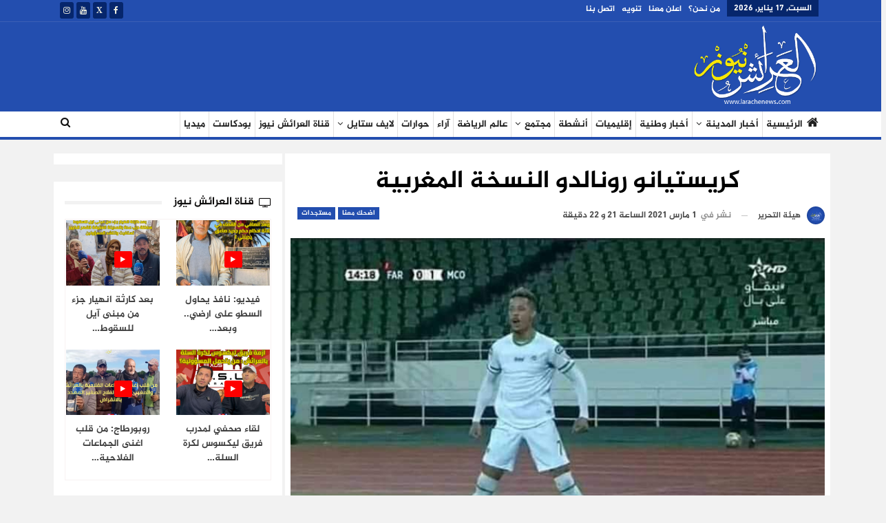

--- FILE ---
content_type: text/html; charset=UTF-8
request_url: https://larachenews.com/101474.html
body_size: 25345
content:
<!DOCTYPE html>
<!--[if IE 8]><html class="ie ie8" dir="rtl" lang="ar"> <![endif]-->
<!--[if IE 9]><html class="ie ie9" dir="rtl" lang="ar"> <![endif]-->
<!--[if gt IE 9]><!--><html dir="rtl" lang="ar"> <head><meta name="generator" content="Wix.com Website Builder" />
<meta charset="UTF-8"><meta http-equiv="X-UA-Compatible" content="IE=edge"><meta name="viewport" content="width=device-width, initial-scale=1.0"><link rel="pingback" href="https://larachenews.com/xmlrpc.php"/><meta name='robots' content='index, follow, max-image-preview:large, max-snippet:-1, max-video-preview:-1' /><style>img:is([sizes="auto" i], [sizes^="auto," i]) { contain-intrinsic-size: 3000px 1500px }</style><title>كريستيانو رونالدو النسخة المغربية - العرائش نيوز - Larachenews</title><link rel="canonical" href="https://larachenews.com/101474.html" /><meta property="og:locale" content="ar_AR" /><meta property="og:type" content="article" /><meta property="og:title" content="كريستيانو رونالدو النسخة المغربية - العرائش نيوز - Larachenews" /><meta property="og:description" content="خاض كريستيانو رونالدو النسخة المغربية 35 مباراة سجل خلالها هدف 1 ، كما أنه ومن خلال 17 ضربة حرة ضائعة ، جعل تنسيقية جامعي الكرات ، ينظمون احتجاجا لمنعه من اللعب ، بسبب إيجادهم  صعوبة كبيرة في العثور على الكرات التي يسددها ." /><meta property="og:url" content="https://larachenews.com/101474.html" /><meta property="og:site_name" content="العرائش نيوز - Larachenews" /><meta property="article:published_time" content="2021-03-01T20:22:03+00:00" /><meta property="og:image" content="https://larachenews.com/static/uploads/2021/03/FB_IMG_1614629696320.jpg" /><meta property="og:image:width" content="720" /><meta property="og:image:height" content="408" /><meta property="og:image:type" content="image/jpeg" /><meta name="author" content="هيئة التحرير" /><meta name="twitter:card" content="summary_large_image" /><meta name="twitter:label1" content="كُتب بواسطة" /><meta name="twitter:data1" content="هيئة التحرير" /><link rel='stylesheet' id='wp-block-library-rtl-css' href='https://larachenews.com/my_includes/css/dist/block-library/style-rtl.min.css' type='text/css' media='all' /><style id='classic-theme-styles-inline-css' type='text/css'>/*! This file is auto-generated */
.wp-block-button__link{color:#fff;background-color:#32373c;border-radius:9999px;box-shadow:none;text-decoration:none;padding:calc(.667em + 2px) calc(1.333em + 2px);font-size:1.125em}.wp-block-file__button{background:#32373c;color:#fff;text-decoration:none}</style><style id='global-styles-inline-css' type='text/css'>:root{--wp--preset--aspect-ratio--square: 1;--wp--preset--aspect-ratio--4-3: 4/3;--wp--preset--aspect-ratio--3-4: 3/4;--wp--preset--aspect-ratio--3-2: 3/2;--wp--preset--aspect-ratio--2-3: 2/3;--wp--preset--aspect-ratio--16-9: 16/9;--wp--preset--aspect-ratio--9-16: 9/16;--wp--preset--color--black: #000000;--wp--preset--color--cyan-bluish-gray: #abb8c3;--wp--preset--color--white: #ffffff;--wp--preset--color--pale-pink: #f78da7;--wp--preset--color--vivid-red: #cf2e2e;--wp--preset--color--luminous-vivid-orange: #ff6900;--wp--preset--color--luminous-vivid-amber: #fcb900;--wp--preset--color--light-green-cyan: #7bdcb5;--wp--preset--color--vivid-green-cyan: #00d084;--wp--preset--color--pale-cyan-blue: #8ed1fc;--wp--preset--color--vivid-cyan-blue: #0693e3;--wp--preset--color--vivid-purple: #9b51e0;--wp--preset--gradient--vivid-cyan-blue-to-vivid-purple: linear-gradient(135deg,rgba(6,147,227,1) 0%,rgb(155,81,224) 100%);--wp--preset--gradient--light-green-cyan-to-vivid-green-cyan: linear-gradient(135deg,rgb(122,220,180) 0%,rgb(0,208,130) 100%);--wp--preset--gradient--luminous-vivid-amber-to-luminous-vivid-orange: linear-gradient(135deg,rgba(252,185,0,1) 0%,rgba(255,105,0,1) 100%);--wp--preset--gradient--luminous-vivid-orange-to-vivid-red: linear-gradient(135deg,rgba(255,105,0,1) 0%,rgb(207,46,46) 100%);--wp--preset--gradient--very-light-gray-to-cyan-bluish-gray: linear-gradient(135deg,rgb(238,238,238) 0%,rgb(169,184,195) 100%);--wp--preset--gradient--cool-to-warm-spectrum: linear-gradient(135deg,rgb(74,234,220) 0%,rgb(151,120,209) 20%,rgb(207,42,186) 40%,rgb(238,44,130) 60%,rgb(251,105,98) 80%,rgb(254,248,76) 100%);--wp--preset--gradient--blush-light-purple: linear-gradient(135deg,rgb(255,206,236) 0%,rgb(152,150,240) 100%);--wp--preset--gradient--blush-bordeaux: linear-gradient(135deg,rgb(254,205,165) 0%,rgb(254,45,45) 50%,rgb(107,0,62) 100%);--wp--preset--gradient--luminous-dusk: linear-gradient(135deg,rgb(255,203,112) 0%,rgb(199,81,192) 50%,rgb(65,88,208) 100%);--wp--preset--gradient--pale-ocean: linear-gradient(135deg,rgb(255,245,203) 0%,rgb(182,227,212) 50%,rgb(51,167,181) 100%);--wp--preset--gradient--electric-grass: linear-gradient(135deg,rgb(202,248,128) 0%,rgb(113,206,126) 100%);--wp--preset--gradient--midnight: linear-gradient(135deg,rgb(2,3,129) 0%,rgb(40,116,252) 100%);--wp--preset--font-size--small: 13px;--wp--preset--font-size--medium: 20px;--wp--preset--font-size--large: 36px;--wp--preset--font-size--x-large: 42px;--wp--preset--spacing--20: 0.44rem;--wp--preset--spacing--30: 0.67rem;--wp--preset--spacing--40: 1rem;--wp--preset--spacing--50: 1.5rem;--wp--preset--spacing--60: 2.25rem;--wp--preset--spacing--70: 3.38rem;--wp--preset--spacing--80: 5.06rem;--wp--preset--shadow--natural: 6px 6px 9px rgba(0, 0, 0, 0.2);--wp--preset--shadow--deep: 12px 12px 50px rgba(0, 0, 0, 0.4);--wp--preset--shadow--sharp: 6px 6px 0px rgba(0, 0, 0, 0.2);--wp--preset--shadow--outlined: 6px 6px 0px -3px rgba(255, 255, 255, 1), 6px 6px rgba(0, 0, 0, 1);--wp--preset--shadow--crisp: 6px 6px 0px rgba(0, 0, 0, 1);}:where(.is-layout-flex){gap: 0.5em;}:where(.is-layout-grid){gap: 0.5em;}body .is-layout-flex{display: flex;}.is-layout-flex{flex-wrap: wrap;align-items: center;}.is-layout-flex > :is(*, div){margin: 0;}body .is-layout-grid{display: grid;}.is-layout-grid > :is(*, div){margin: 0;}:where(.wp-block-columns.is-layout-flex){gap: 2em;}:where(.wp-block-columns.is-layout-grid){gap: 2em;}:where(.wp-block-post-template.is-layout-flex){gap: 1.25em;}:where(.wp-block-post-template.is-layout-grid){gap: 1.25em;}.has-black-color{color: var(--wp--preset--color--black) !important;}.has-cyan-bluish-gray-color{color: var(--wp--preset--color--cyan-bluish-gray) !important;}.has-white-color{color: var(--wp--preset--color--white) !important;}.has-pale-pink-color{color: var(--wp--preset--color--pale-pink) !important;}.has-vivid-red-color{color: var(--wp--preset--color--vivid-red) !important;}.has-luminous-vivid-orange-color{color: var(--wp--preset--color--luminous-vivid-orange) !important;}.has-luminous-vivid-amber-color{color: var(--wp--preset--color--luminous-vivid-amber) !important;}.has-light-green-cyan-color{color: var(--wp--preset--color--light-green-cyan) !important;}.has-vivid-green-cyan-color{color: var(--wp--preset--color--vivid-green-cyan) !important;}.has-pale-cyan-blue-color{color: var(--wp--preset--color--pale-cyan-blue) !important;}.has-vivid-cyan-blue-color{color: var(--wp--preset--color--vivid-cyan-blue) !important;}.has-vivid-purple-color{color: var(--wp--preset--color--vivid-purple) !important;}.has-black-background-color{background-color: var(--wp--preset--color--black) !important;}.has-cyan-bluish-gray-background-color{background-color: var(--wp--preset--color--cyan-bluish-gray) !important;}.has-white-background-color{background-color: var(--wp--preset--color--white) !important;}.has-pale-pink-background-color{background-color: var(--wp--preset--color--pale-pink) !important;}.has-vivid-red-background-color{background-color: var(--wp--preset--color--vivid-red) !important;}.has-luminous-vivid-orange-background-color{background-color: var(--wp--preset--color--luminous-vivid-orange) !important;}.has-luminous-vivid-amber-background-color{background-color: var(--wp--preset--color--luminous-vivid-amber) !important;}.has-light-green-cyan-background-color{background-color: var(--wp--preset--color--light-green-cyan) !important;}.has-vivid-green-cyan-background-color{background-color: var(--wp--preset--color--vivid-green-cyan) !important;}.has-pale-cyan-blue-background-color{background-color: var(--wp--preset--color--pale-cyan-blue) !important;}.has-vivid-cyan-blue-background-color{background-color: var(--wp--preset--color--vivid-cyan-blue) !important;}.has-vivid-purple-background-color{background-color: var(--wp--preset--color--vivid-purple) !important;}.has-black-border-color{border-color: var(--wp--preset--color--black) !important;}.has-cyan-bluish-gray-border-color{border-color: var(--wp--preset--color--cyan-bluish-gray) !important;}.has-white-border-color{border-color: var(--wp--preset--color--white) !important;}.has-pale-pink-border-color{border-color: var(--wp--preset--color--pale-pink) !important;}.has-vivid-red-border-color{border-color: var(--wp--preset--color--vivid-red) !important;}.has-luminous-vivid-orange-border-color{border-color: var(--wp--preset--color--luminous-vivid-orange) !important;}.has-luminous-vivid-amber-border-color{border-color: var(--wp--preset--color--luminous-vivid-amber) !important;}.has-light-green-cyan-border-color{border-color: var(--wp--preset--color--light-green-cyan) !important;}.has-vivid-green-cyan-border-color{border-color: var(--wp--preset--color--vivid-green-cyan) !important;}.has-pale-cyan-blue-border-color{border-color: var(--wp--preset--color--pale-cyan-blue) !important;}.has-vivid-cyan-blue-border-color{border-color: var(--wp--preset--color--vivid-cyan-blue) !important;}.has-vivid-purple-border-color{border-color: var(--wp--preset--color--vivid-purple) !important;}.has-vivid-cyan-blue-to-vivid-purple-gradient-background{background: var(--wp--preset--gradient--vivid-cyan-blue-to-vivid-purple) !important;}.has-light-green-cyan-to-vivid-green-cyan-gradient-background{background: var(--wp--preset--gradient--light-green-cyan-to-vivid-green-cyan) !important;}.has-luminous-vivid-amber-to-luminous-vivid-orange-gradient-background{background: var(--wp--preset--gradient--luminous-vivid-amber-to-luminous-vivid-orange) !important;}.has-luminous-vivid-orange-to-vivid-red-gradient-background{background: var(--wp--preset--gradient--luminous-vivid-orange-to-vivid-red) !important;}.has-very-light-gray-to-cyan-bluish-gray-gradient-background{background: var(--wp--preset--gradient--very-light-gray-to-cyan-bluish-gray) !important;}.has-cool-to-warm-spectrum-gradient-background{background: var(--wp--preset--gradient--cool-to-warm-spectrum) !important;}.has-blush-light-purple-gradient-background{background: var(--wp--preset--gradient--blush-light-purple) !important;}.has-blush-bordeaux-gradient-background{background: var(--wp--preset--gradient--blush-bordeaux) !important;}.has-luminous-dusk-gradient-background{background: var(--wp--preset--gradient--luminous-dusk) !important;}.has-pale-ocean-gradient-background{background: var(--wp--preset--gradient--pale-ocean) !important;}.has-electric-grass-gradient-background{background: var(--wp--preset--gradient--electric-grass) !important;}.has-midnight-gradient-background{background: var(--wp--preset--gradient--midnight) !important;}.has-small-font-size{font-size: var(--wp--preset--font-size--small) !important;}.has-medium-font-size{font-size: var(--wp--preset--font-size--medium) !important;}.has-large-font-size{font-size: var(--wp--preset--font-size--large) !important;}.has-x-large-font-size{font-size: var(--wp--preset--font-size--x-large) !important;}
:where(.wp-block-post-template.is-layout-flex){gap: 1.25em;}:where(.wp-block-post-template.is-layout-grid){gap: 1.25em;}
:where(.wp-block-columns.is-layout-flex){gap: 2em;}:where(.wp-block-columns.is-layout-grid){gap: 2em;}
:root :where(.wp-block-pullquote){font-size: 1.5em;line-height: 1.6;}</style><link rel='stylesheet' id='mainthemestyle-css' href='https://larachenews.com/static/themes/larachenews-theme/mainstyle-43.css' type='text/css' media='all' /><link rel='stylesheet' id='publisher-child-css' href='https://larachenews.com/static/themes/larachenews-theme/style.css' type='text/css' media='all' /> <script type="text/javascript" src="https://larachenews.com/my_includes/js/jquery/jquery.min.js" id="jquery-core-js"></script> <script type="text/javascript" src="https://larachenews.com/my_includes/js/jquery/jquery-migrate.min.js" id="jquery-migrate-js"></script> <script type="text/javascript" src="https://larachenews.com/static/themes/larachenews-theme/js/wassla33.js" id="wasslajs-js"></script> <!--[if lt IE 9]> <script type="text/javascript" src="https://larachenews.com/static/plugins/blockquote-pack-pro/includes/libs/better-framework/assets/js/html5shiv.min.js" id="bf-html5shiv-js"></script> <![endif]-->
<!--[if lt IE 9]> <script type="text/javascript" src="https://larachenews.com/static/plugins/blockquote-pack-pro/includes/libs/better-framework/assets/js/respond.min.js" id="bf-respond-js"></script> <![endif]--><link rel="https://api.w.org/" href="https://larachenews.com/wp-json/" /><link rel="alternate" title="JSON" type="application/json" href="https://larachenews.com/wp-json/wp/v2/posts/101474" /><link rel='shortlink' href='https://larachenews.com/?p=101474' /><link rel="alternate" title="oEmbed (JSON)" type="application/json+oembed" href="https://larachenews.com/wp-json/oembed/1.0/embed?url=https%3A%2F%2Flarachenews.com%2F101474.html" /><link rel="alternate" title="oEmbed (XML)" type="text/xml+oembed" href="https://larachenews.com/wp-json/oembed/1.0/embed?url=https%3A%2F%2Flarachenews.com%2F101474.html&#038;format=xml" /> <script async='async' src='https://www.googletagservices.com/tag/js/gpt.js'></script> <script>var googletag = googletag || {};
  googletag.cmd = googletag.cmd || [];</script> <script>googletag.cmd.push(function() {
    googletag.defineSlot('/21723212912/larachnews_desktop_300x250', [300, 250], 'div-gpt-ad-1533847815574-0').addService(googletag.pubads());
	googletag.defineSlot('/21723212912/larachnews_desktop_728x90', [728, 90], 'div-gpt-ad-1533847751525-0').addService(googletag.pubads());
	googletag.defineSlot('/21723212912/larachnews_970x250', [970, 250], 'div-gpt-ad-1534253010426-0').addService(googletag.pubads());
    googletag.pubads().enableSingleRequest();
    googletag.enableServices();
  });</script><script src="https://cdn.onesignal.com/sdks/OneSignalSDK.js" defer></script> <script>window.OneSignal = window.OneSignal || [];
  OneSignal.push(function() {
    OneSignal.init({
      appId: "41ed4631-109b-4a5d-b809-0856b10fa389",
    });
  });</script>  <script>!function(f,b,e,v,n,t,s)
{if(f.fbq)return;n=f.fbq=function(){n.callMethod?
n.callMethod.apply(n,arguments):n.queue.push(arguments)};
if(!f._fbq)f._fbq=n;n.push=n;n.loaded=!0;n.version='2.0';
n.queue=[];t=b.createElement(e);t.async=!0;
t.src=v;s=b.getElementsByTagName(e)[0];
s.parentNode.insertBefore(t,s)}(window, document,'script',
'https://connect.facebook.net/en_US/fbevents.js');
fbq('init', '234163808869807');
fbq('track', 'PageView');</script> <noscript><img height="1" width="1" style="display:none"
src="https://www.facebook.com/tr?id=234163808869807&ev=PageView&noscript=1"
/></noscript><meta name="facebook-domain-verification" content="wy17d15pqst8ze0iif6d802b0mf8az" /> <script async src="https://www.googletagmanager.com/gtag/js?id=G-57T1WXWX44"></script> <script>window.dataLayer = window.dataLayer || [];
  function gtag(){dataLayer.push(arguments);}
  gtag('js', new Date());
  gtag('config', 'G-57T1WXWX44');</script>  <script async src="https://www.googletagmanager.com/gtag/js?id=G-NW0F9TVYLT"></script> <script>window.dataLayer = window.dataLayer || [];
  function gtag(){dataLayer.push(arguments);}
  gtag('js', new Date());
  gtag('config', 'G-NW0F9TVYLT');</script>  <script async src="https://www.googletagmanager.com/gtag/js?id=G-XMCFR2MM0R"></script> <script>window.dataLayer = window.dataLayer || [];
  function gtag(){dataLayer.push(arguments);}
  gtag('js', new Date());
  gtag('config', 'G-XMCFR2MM0R');</script> <link rel="shortcut icon" href="https://larachenews.com/static/uploads/2020/02/16-16-1.png"><link rel="apple-touch-icon" href="https://larachenews.com/static/uploads/2020/02/57-57-1.png"><link rel="apple-touch-icon" sizes="114x114" href="https://larachenews.com/static/uploads/2020/02/114-114-1.png"><link rel="apple-touch-icon" sizes="72x72" href="https://larachenews.com/static/uploads/2020/02/72-72-1-.png"><link rel="apple-touch-icon" sizes="144x144" href="https://larachenews.com/static/uploads/2020/02/144-144-1.png"> <script type="application/ld+json">{
    "@context": "http://schema.org/",
    "@type": "Organization",
    "@id": "#organization",
    "logo": {
        "@type": "ImageObject",
        "url": "https://larachenews.com/static/uploads/2020/02/logo-300-1.png"
    },
    "url": "https://larachenews.com/",
    "name": "\u0627\u0644\u0639\u0631\u0627\u0626\u0634 \u0646\u064a\u0648\u0632 - Larachenews",
    "description": "\u0627\u0644\u062c\u0631\u064a\u062f\u0629 \u0627\u0644\u0625\u0643\u062a\u0631\u0648\u0646\u064a\u0629 \u0627\u0644\u0645\u063a\u0631\u0628\u064a\u0629"
}</script> <script type="application/ld+json">{
    "@context": "http://schema.org/",
    "@type": "WebSite",
    "name": "\u0627\u0644\u0639\u0631\u0627\u0626\u0634 \u0646\u064a\u0648\u0632 - Larachenews",
    "alternateName": "\u0627\u0644\u062c\u0631\u064a\u062f\u0629 \u0627\u0644\u0625\u0643\u062a\u0631\u0648\u0646\u064a\u0629 \u0627\u0644\u0645\u063a\u0631\u0628\u064a\u0629",
    "url": "https://larachenews.com/"
}</script> <script type="application/ld+json">{
    "@context": "http://schema.org/",
    "@type": "BlogPosting",
    "headline": "\u0643\u0631\u064a\u0633\u062a\u064a\u0627\u0646\u0648 \u0631\u0648\u0646\u0627\u0644\u062f\u0648 \u0627\u0644\u0646\u0633\u062e\u0629 \u0627\u0644\u0645\u063a\u0631\u0628\u064a\u0629",
    "description": "\u062e\u0627\u0636 \u0643\u0631\u064a\u0633\u062a\u064a\u0627\u0646\u0648 \u0631\u0648\u0646\u0627\u0644\u062f\u0648 \u0627\u0644\u0646\u0633\u062e\u0629 \u0627\u0644\u0645\u063a\u0631\u0628\u064a\u0629 35 \u0645\u0628\u0627\u0631\u0627\u0629 \u0633\u062c\u0644 \u062e\u0644\u0627\u0644\u0647\u0627\u0647\u062f\u0641 1 \u060c \u0643\u0645\u0627 \u0623\u0646\u0647 \u0648\u0645\u0646 \u062e\u0644\u0627\u064417 \u0636\u0631\u0628\u0629 \u062d\u0631\u0629 \u0636\u0627\u0626\u0639\u0629 \u060c \u062c\u0639\u0644 \u062a\u0646\u0633\u064a\u0642\u064a\u0629\u062c\u0627\u0645\u0639\u064a \u0627\u0644\u0643\u0631\u0627\u062a \u060c \u064a\u0646\u0638\u0645\u0648\u0646 \u0627\u062d\u062a\u062c\u0627\u062c\u0627 \u0644\u0645\u0646\u0639\u0647 \u0645\u0646 \u0627\u0644\u0644\u0639\u0628 \u060c \u0628\u0633\u0628\u0628 \u0625\u064a\u062c\u0627\u062f\u0647\u0645\u00a0 \u0635\u0639\u0648\u0628\u0629 \u0643\u0628\u064a\u0631\u0629 \u0641\u064a \u0627\u0644\u0639\u062b\u0648\u0631 \u0639\u0644\u0649 \u0627\u0644\u0643\u0631\u0627\u062a \u0627\u0644\u062a\u064a \u064a\u0633\u062f\u062f\u0647\u0627 .",
    "datePublished": "2021-03-01",
    "dateModified": "2021-03-01",
    "author": {
        "@type": "Person",
        "@id": "#person-",
        "name": "\u0647\u064a\u0626\u0629 \u0627\u0644\u062a\u062d\u0631\u064a\u0631"
    },
    "image": "https://larachenews.com/static/uploads/2021/03/FB_IMG_1614629696320.jpg",
    "interactionStatistic": [
        {
            "@type": "InteractionCounter",
            "interactionType": "http://schema.org/CommentAction",
            "userInteractionCount": "0"
        }
    ],
    "publisher": {
        "@id": "#organization"
    },
    "mainEntityOfPage": "https://larachenews.com/101474.html"
}</script> <link rel='stylesheet' id='bf-minifed-css-1' href='https://larachenews.com/static/bs-booster-cache/f722940054d779505626f6f3dc4b7345.css' type='text/css' media='all' /><link rel='stylesheet' id='7.9.0-1759332864' href='https://larachenews.com/static/bs-booster-cache/5b062fdff7021c659107ac1527548942.css' type='text/css' media='all' />
 <script type="application/ld+json">{
  "@context": "https://schema.org",
  "@type": "BreadcrumbList",
  "itemListElement": [
    {
      "@type": "ListItem",
      "position": 1,
      "item": {
        "@id": "https://larachenews.com/category/%d8%a7%d8%b6%d8%ad%d9%83-%d9%85%d8%b9%d9%86%d8%a7",
        "name": "اضحك معنا"
      }
    },
    {
      "@type": "ListItem",
      "position": 2,
      "item": {
        "@id": "https://larachenews.com/101474.html",
        "name": "كريستيانو رونالدو النسخة المغربية"
      }
    }
  ]
}</script> <script type="application/ld+json">{
  "@context": "https://schema.org",
  "@type": "NewsMediaOrganization",
  "name": "العرائش نيوز - Larachenews",
  "url": "https://larachenews.com/",
  "logo": "https://larachenews.com/static/uploads/2020/02/logo-600-1.png",
  "sameAs": ["https:\/\/www.facebook.com\/larachenews12","https:\/\/instagram.com\/","https:\/\/youtube.com\/user\/larachenews","https:\/\/x.com\/larachenews","https:\/\/www.linkedin.com\/"]}</script> <script type="application/ld+json">{
  "@context": "https://schema.org",
  "@type": "NewsArticle",
  "mainEntityOfPage": {
    "@type": "WebPage",
    "@id": "https://larachenews.com/101474.html"
  },
  "headline": "كريستيانو رونالدو النسخة المغربية",
  "datePublished": "2021-03-01T21:22:03+01:00",
  "dateModified": "2021-03-01T21:22:03+01:00",
  "author": {
    "@type": "Person",
    "name": "هيئة التحرير",
    "url": "https://larachenews.com/"
  },
  "description": "\u062e\u0627\u0636 \u0643\u0631\u064a\u0633\u062a\u064a\u0627\u0646\u0648 \u0631\u0648\u0646\u0627\u0644\u062f\u0648 \u0627\u0644\u0646\u0633\u062e\u0629 \u0627\u0644\u0645\u063a\u0631\u0628\u064a\u0629 35 \u0645\u0628\u0627\u0631\u0627\u0629 \u0633\u062c\u0644 \u062e\u0644\u0627\u0644\u0647\u0627 \u0647\u062f\u0641 1 \u060c \u0643\u0645\u0627 \u0623\u0646\u0647 \u0648\u0645\u0646 \u062e\u0644\u0627\u0644 17 \u0636\u0631\u0628\u0629 \u062d\u0631\u0629 \u0636\u0627\u0626\u0639\u0629 \u060c \u062c\u0639\u0644 \u062a\u0646\u0633\u064a\u0642\u064a\u0629 \u062c\u0627\u0645\u0639\u064a \u0627\u0644\u0643\u0631\u0627\u062a \u060c \u064a\u0646\u0638\u0645\u0648\u0646 \u0627\u062d\u062a\u062c\u0627\u062c\u0627 \u0644\u0645\u0646\u0639\u0647 \u0645\u0646 \u0627\u0644\u0644\u0639\u0628 \u060c \u0628\u0633\u0628\u0628 \u0625\u064a\u062c\u0627\u062f\u0647\u0645\u00a0 \u0635\u0639\u0648\u0628\u0629 \u0643\u0628\u064a\u0631\u0629 \u0641\u064a \u0627\u0644\u0639\u062b\u0648\u0631 \u0639\u0644\u0649 \u0627\u0644\u0643\u0631\u0627\u062a \u0627\u0644\u062a\u064a \u064a\u0633\u062f\u062f\u0647\u0627 .",
  "image": {
    "@type": "ImageObject",
    "url": "https://larachenews.com/static/uploads/2021/03/FB_IMG_1614629696320.jpg",
    "width": 1200,
    "height": 675
  },
  "publisher": {
    "@type": "Organization",
    "name": "العرائش نيوز - Larachenews",
    "logo": {
      "@type": "ImageObject",
      "url": "https://larachenews.com/static/uploads/2020/02/logo-600-1.png",
      "width": 600,
      "height": 165
    }
  }
}</script> <style>#site-logo {
    height: 100px;
}
.section-heading.sh-t3:after {
    background-color: #234eaf !important;
}
.bsac.location-header_before,.bsac.location-header_before:before{background-color:#f8f8f8}.bsac.location-header_before{padding-top:30px;padding-bottom:30px}.bsac.location-footer_after,.bsac.location-footer_after:after{background-color:#f8f8f8}.bsac.location-footer_after{padding-top:30px;padding-bottom:30px}.better-social-counter .item-title{font-family:"Helvetica Neue",Helvetica,Arial,sans-serif;font-weight:400;font-size:12px;text-transform:initial}.better-social-counter .item-count{font-family:"Helvetica Neue",Helvetica,Arial,sans-serif;font-weight:700;font-size:14px;text-transform:initial}.better-social-counter .item-name{font-family:"Helvetica Neue",Helvetica,Arial,sans-serif;font-weight:400;font-size:14px;text-transform:initial}.better-social-counter .item-title-join{font-family:"Helvetica Neue",Helvetica,Arial,sans-serif;font-weight:400;font-size:13px;text-transform:initial}.better-social-banner .banner-item .item-count{font-family:"Helvetica Neue",Helvetica,Arial,sans-serif;font-weight:300;font-size:22px;text-transform:uppercase}.better-social-banner .banner-item .item-title{font-family:"Helvetica Neue",Helvetica,Arial,sans-serif;font-weight:700;font-size:12px;text-transform:uppercase}.better-social-banner .banner-item .item-button{font-family:"Helvetica Neue",Helvetica,Arial,sans-serif;font-weight:700;font-size:13px;text-transform:uppercase}.page-layout-1-col .container,.page-layout-1-col .content-wrap,body.page-layout-1-col .boxed.site-header .main-menu-wrapper,body.page-layout-1-col .boxed.site-header.header-style-5 .content-wrap>.bs-pinning-wrapper>.bs-pinning-block,body.page-layout-1-col .boxed.site-header.header-style-6 .content-wrap>.bs-pinning-wrapper>.bs-pinning-block,body.page-layout-1-col .boxed.site-header.header-style-8 .content-wrap>.bs-pinning-wrapper>.bs-pinning-block,body.page-layout-1-col.boxed .main-wrap,.page-layout-2-col-right .container,.page-layout-2-col-right .content-wrap,body.page-layout-2-col-right.boxed .main-wrap,.page-layout-2-col-left .container,.page-layout-2-col-left .content-wrap,body.page-layout-2-col-left.boxed .main-wrap,.page-layout-1-col .bs-vc-content>.vc_row,.page-layout-1-col .bs-vc-content>.vc_vc_row,.page-layout-1-col .bs-vc-content .vc_row[data-vc-full-width=true]>.bs-vc-wrapper,.footer-instagram.boxed,.site-footer.boxed,.page-layout-1-col .bs-vc-content>.vc_row.vc_row-has-fill .upb-background-text.vc_row,.bs-injection.bs-injection-1-col>.vc_row,.bs-injection.bs-injection-1-col>.vc_vc_row,.bs-injection.bs-injection-1-col>.vc_row[data-vc-full-width=true]>.bs-vc-wrapper,.bs-injection.bs-injection-2-col>.vc_row,.bs-injection.bs-injection-2-col>.vc_vc_row,.bs-injection.bs-injection-2-col>.vc_row[data-vc-full-width=true]>.bs-vc-wrapper{max-width:1115px;width:100%}@media(min-width:768px){.layout-2-col .content-column,.bf-2-main-column-size{width:70%}}@media(min-width:768px){.layout-2-col .sidebar-column,.bf-2-primary-column-size{width:30%}}@media(min-width:768px){.layout-2-col.layout-2-col-2 .content-column{left:30%}}@media(min-width:768px){.rtl .layout-2-col.layout-2-col-2 .content-column{left:inherit;right:30%}}@media(min-width:768px){.layout-2-col.layout-2-col-2 .sidebar-column{right:70%}}@media(min-width:768px){.rtl .layout-2-col.layout-2-col-2 .sidebar-column{right:inherit;left:70%}}@media(max-width:1205px){.page-layout-1-col .bs-sks .bs-sksitem,.page-layout-2-col-right .bs-sks .bs-sksitem,.page-layout-2-col-left .bs-sks .bs-sksitem{display:none !important}}.page-layout-3-col-0 .container,.page-layout-3-col-0 .content-wrap,body.page-layout-3-col-0.boxed .main-wrap,.page-layout-3-col-1 .container,.page-layout-3-col-1 .content-wrap,body.page-layout-3-col-1.boxed .main-wrap,.page-layout-3-col-2 .container,.page-layout-3-col-2 .content-wrap,body.page-layout-3-col-2.boxed .main-wrap,.page-layout-3-col-3 .container,.page-layout-3-col-3 .content-wrap,body.page-layout-3-col-3.boxed .main-wrap,.page-layout-3-col-4 .container,.page-layout-3-col-4 .content-wrap,body.page-layout-3-col-4.boxed .main-wrap,.page-layout-3-col-5 .container,.page-layout-3-col-5 .content-wrap,body.page-layout-3-col-5.boxed .main-wrap,.page-layout-3-col-6 .container,.page-layout-3-col-6 .content-wrap,body.page-layout-3-col-6.boxed .main-wrap,body.boxed.page-layout-3-col .site-header.header-style-5 .content-wrap>.bs-pinning-wrapper>.bs-pinning-block,body.boxed.page-layout-3-col .site-header.header-style-6 .content-wrap>.bs-pinning-wrapper>.bs-pinning-block,body.boxed.page-layout-3-col .site-header.header-style-8 .content-wrap>.bs-pinning-wrapper>.bs-pinning-block,.layout-3-col-0 .bs-vc-content>.vc_row,.layout-3-col-0 .bs-vc-content>.vc_vc_row,.layout-3-col-0 .bs-vc-content .vc_row[data-vc-full-width=true]>.bs-vc-wrapper,.layout-3-col-0 .bs-vc-content>.vc_row.vc_row-has-fill .upb-background-text.vc_row,.bs-injection.bs-injection-3-col>.vc_row,.bs-injection.bs-injection-3-col>.vc_vc_row,.bs-injection.bs-injection-3-col>.vc_row[data-vc-full-width=true]>.bs-vc-wrapper{max-width:1250px;width:100%}@media(min-width:1000px){.layout-3-col .content-column,.bf-3-main-column-size{width:61%}}@media(min-width:1000px){.layout-3-col .sidebar-column-primary,.bf-3-primary-column-size{width:20%}}@media(min-width:1000px){.layout-3-col .sidebar-column-secondary,.bf-3-secondary-column-size{width:19%}}@media(max-width:1000px)and(min-width:768px){.layout-3-col .content-column{width:71%}}@media(max-width:1000px)and(min-width:768px){.layout-3-col .sidebar-column-primary{width:29%}}@media(max-width:767px)and(min-width:500px){.layout-3-col .sidebar-column-primary{width:51%}}@media(max-width:1340px){.page-layout-3-col-0 .bs-sks .bs-sksitem,.page-layout-3-col-1 .bs-sks .bs-sksitem,.page-layout-3-col-2 .bs-sks .bs-sksitem,.page-layout-3-col-3 .bs-sks .bs-sksitem,.page-layout-3-col-4 .bs-sks .bs-sksitem,.page-layout-3-col-5 .bs-sks .bs-sksitem,.page-layout-3-col-6 .bs-sks .bs-sksitem{display:none !important}}@media(min-width:1000px){.layout-3-col-2 .sidebar-column-primary{left:19%}}@media(min-width:1000px){.rtl .layout-3-col-2 .sidebar-column-primary{left:inherit;right:19%}}@media(min-width:1000px){.layout-3-col-2 .sidebar-column-secondary{right:20%}}@media(min-width:1000px){.rtl .layout-3-col-2 .sidebar-column-secondary{right:inherit;left:20%}}@media(min-width:1000px){.layout-3-col-3 .content-column{left:20%}}@media(min-width:1000px){.rtl .layout-3-col-3 .content-column{left:inherit;right:20%}}@media(min-width:1000px){.layout-3-col-3 .sidebar-column-primary{right:61%}}@media(min-width:1000px){.rtl .layout-3-col-3 .sidebar-column-primary{right:inherit;left:61%}}@media(min-width:1000px){.layout-3-col-4 .content-column{left:19%}}@media(min-width:1000px){.rtl .layout-3-col-4 .content-column{left:inherit;right:19%}}@media(min-width:1000px){.layout-3-col-4 .sidebar-column-primary{left:19%}}@media(min-width:1000px){.rtl .layout-3-col-4 .sidebar-column-primary{left:inherit;right:19%}}@media(min-width:1000px){.layout-3-col-4 .sidebar-column-secondary{right:81%}}@media(min-width:1000px){.rtl .layout-3-col-4 .sidebar-column-secondary{right:inherit;left:81%}}@media(min-width:1000px){.layout-3-col-5 .content-column{left:39%}}@media(min-width:1000px){.rtl .layout-3-col-5 .content-column{left:inherit;right:39%}}@media(min-width:1000px){.layout-3-col-5 .sidebar-column-primary{right:61%}}@media(min-width:1000px){.rtl .layout-3-col-5 .sidebar-column-primary{right:inherit;left:61%}}@media(min-width:1000px){.layout-3-col-5 .sidebar-column-secondary{right:61%}}@media(min-width:1000px){.rtl .layout-3-col-5 .sidebar-column-secondary{right:inherit;left:61%}}@media(min-width:1000px){.layout-3-col-6 .content-column{left:39%}}@media(min-width:1000px){.rtl .layout-3-col-6 .content-column{left:inherit;right:39%}}@media(min-width:1000px){.layout-3-col-6 .sidebar-column-primary{right:42%}}@media(min-width:1000px){.rtl .layout-3-col-6 .sidebar-column-primary{right:inherit;left:42%}}@media(min-width:1000px){.layout-3-col-6 .sidebar-column-secondary{right:81%}}@media(min-width:1000px){.rtl .layout-3-col-6 .sidebar-column-secondary{right:inherit;left:81%}}@media(max-width:1000px)and(min-width:768px){.layout-3-col-3 .content-column,.layout-3-col-5 .content-column,.layout-3-col-6 .content-column{left:29%}}@media(max-width:1000px)and(min-width:768px){.rtl .layout-3-col-3 .content-column,.rtl .layout-3-col-5 .content-column,.rtl .layout-3-col-6 .content-column{left:inherit;right:29%}}@media(max-width:1000px)and(min-width:768px){.layout-3-col-3 .sidebar-column-primary,.layout-3-col-5 .sidebar-column-primary,.layout-3-col-6 .sidebar-column-primary{right:71%}}@media(max-width:1000px)and(min-width:768px){.rtl .layout-3-col-3 .sidebar-column-primary,.rtl .layout-3-col-5 .sidebar-column-primary,.rtl .layout-3-col-6 .sidebar-column-primary{right:inherit;left:71%}}.col-xs-1,.col-sm-1,.col-md-1,.col-lg-1,.col-xs-2,.col-sm-2,.col-md-2,.col-lg-2,.col-xs-3,.col-sm-3,.col-md-3,.col-lg-3,.col-xs-4,.col-sm-4,.col-md-4,.col-lg-4,.col-xs-5,.col-sm-5,.col-md-5,.col-lg-5,.col-xs-6,.col-sm-6,.col-md-6,.col-lg-6,.col-xs-7,.col-sm-7,.col-md-7,.col-lg-7,.col-xs-8,.col-sm-8,.col-md-8,.col-lg-8,.col-xs-9,.col-sm-9,.col-md-9,.col-lg-9,.col-xs-10,.col-sm-10,.col-md-10,.col-lg-10,.col-xs-11,.col-sm-11,.col-md-11,.col-lg-11,.col-xs-12,.col-sm-12,.col-md-12,.col-lg-12,.vc_row .vc_column_container>.vc_column-inner,.container,.vc_column_container.vc_column_container,.vc_row.vc_column-gap-35,.vc_row.vc_column-gap-30,.vc_row.vc_column-gap-25,.vc_row.vc_column-gap-20,.vc_row.vc_column-gap-15,.vc_row.vc_column-gap-10,.vc_row.vc_column-gap-5,.vc_row.vc_column-gap-4,.vc_row.vc_column-gap-3,.vc_row.vc_column-gap-2,.vc_row.vc_column-gap-1{padding-left:12.5px;padding-right:12.5px}.vc_row.wpb_row,.row,.bs-vc-content .vc_row.vc_row-no-padding[data-vc-stretch-content="true"]{margin-left:-12.5px;margin-right:-12.5px}.vc_row.vc_inner{margin-left:-12.5px!important;margin-right:-12.5px!important}.widget,.entry-content .better-studio-shortcode,.better-studio-shortcode,.bs-shortcode,.bs-listing,.bsac,.content-column>div:last-child,.slider-style-18-container,.slider-style-16-container,.slider-style-8-container,.slider-style-2-container,.slider-style-4-container,.bsp-wrapper,.single-container,.content-column>div:last-child,.vc_row .vc_column-inner .wpb_content_element,.wc-account-content-wrap,.order-customer-detail,.order-detail-wrap,.slider-style-23-container{margin-bottom:25px}.archive-title{margin-bottom:16.666666666667px}.layout-1-col,.layout-2-col,.layout-3-col{margin-top:20.833333333333px}.layout-1-col.layout-bc-before,.layout-2-col.layout-bc-before,.layout-3-col.layout-bc-before{margin-top:12.5px}.bs-vc-content>.vc_row.vc_row-fluid.vc_row-has-fill:first-child,.bs-listing.bs-listing-products .bs-slider-controls,.bs-listing.bs-listing-products .bs-pagination{margin-top:-20.833333333333px!important}.vc_col-has-fill>.bs-vc-wrapper,.vc_row-has-fill+.vc_row-full-width+.vc_row>.bs-vc-wrapper>.wrapper-sticky>.bs-vc-column>.bs-vc-wrapper,.vc_row-has-fill+.vc_row-full-width+.vc_row>.bs-vc-wrapper>.bs-vc-column>.bs-vc-wrapper,.vc_row-has-fill+.vc_row>.bs-vc-wrapper>.bs-vc-column>.bs-vc-wrapper,.vc_row-has-fill+.vc_row>.bs-vc-wrapper>.wrapper-sticky>.bs-vc-column>.bs-vc-wrapper,.vc_row-has-fill+.vc_row>.wpb_column>.bs-vc-wrapper ,.vc_row-has-fill>.bs-vc-wrapper>.vc_column_container>.bs-vc-wrapper,.vc_row-has-fill>.wpb_column>.bs-vc-wrapper{padding-top:20.833333333333px!important}.vc_row-has-fill .wpb_wrapper>.bsp-wrapper:last-child,.vc_col-has-fill .wpb_wrapper>.bsp-wrapper:last-child,.vc_row-has-fill .wpb_wrapper>.bs-listing:last-child,.vc_col-has-fill .wpb_wrapper>.bs-listing:last-child,.main-section,#bbpress-forums #bbp-search-form,.vc_row-has-fill .wpb_wrapper>.bsac:last-child,.vc_col-has-fill .wpb_wrapper>.bsac:last-child,.vc_row-has-fill .wpb_wrapper>.bs-shortcode:last-child,.vc_col-has-fill .wpb_wrapper>.bs-shortcode:last-child,.vc_row-has-fill .wpb_wrapper>.better-studio-shortcode:last-child,.vc_col-has-fill .wpb_wrapper>.better-studio-shortcode:last-child{margin-bottom:20.833333333333px}.bs-listing-modern-grid-listing-3.bs-listing{margin-bottom:12.5px!important}.vc_row-has-fill .wpb_wrapper>.bs-listing-modern-grid-listing-3.bs-listing:last-child{margin-bottom:0.83333333333333px!important}.single-container>.post-author,.post-related,.post-related+.comments-template,.post-related+.single-container,.post-related+.ajax-post-content,.comments-template,.comment-respond.comments-template,.bsac.adloc-post-before-author,.woocommerce-page div.product .woocommerce-tabs,.woocommerce-page div.product .related.products,.woocommerce .cart-collaterals .cart_totals,.woocommerce .cart-collaterals .cross-sells,.woocommerce-checkout-review-order-wrap,.woocommerce+.woocommerce,.woocommerce+.bs-shortcode,.up-sells.products,.single-container>.bs-newsletter-pack,body.single .content-column>.bs-newsletter-pack{margin-top:25px}.better-gcs-wrapper{margin-top:-25px}.slider-style-21-container,.slider-style-20-container,.slider-style-19-container,.slider-style-17-container,.slider-style-15-container,.slider-style-13-container,.slider-style-11-container,.slider-style-9-container,.slider-style-7-container,.slider-style-4-container.slider-container-1col,.slider-style-3-container,.slider-style-5-container,.slider-style-2-container.slider-container-1col,.slider-style-1-container,.slider-container+.bs-sks,.slider-style-22-container{padding-top:20.833333333333px;padding-bottom:25px;margin-bottom:-20.833333333333px}.slider-style-21-container.slider-bc-before,.slider-style-20-container.slider-bc-before,.slider-style-19-container.slider-bc-before,.slider-style-17-container.slider-bc-before,.slider-style-15-container.slider-bc-before,.slider-style-13-container.slider-bc-before,.slider-style-11-container.slider-bc-before,.slider-style-9-container.slider-bc-before,.slider-style-7-container.slider-bc-before,.slider-style-3-container.slider-bc-before,.slider-style-5-container.slider-bc-before,.slider-style-1-container.slider-bc-before,.slider-container.slider-bc-before+.bs-sks,.slider-style-22-container.slider-bc-before,.slider-style-23-container.slider-bc-before{padding-top:12.5px;padding-bottom:12.5px;margin-bottom:12.5px}.section-heading{margin-bottom:23px}@media only screen and (max-width :678px){.footer-widgets>.content-wrap>.container>.row>*{margin-bottom:20.833333333333px}}.bs-injection.bs-injection-before_footer,.bs-injection.bs-injection-after_footer{margin-top:20.833333333333px}.bs-injection.bs-injection-before_header,.bs-injection.bs-injection-after_header{padding-top:20.833333333333px}.single-container>.bs-push-noti.post-bottom,.single-container>.bs-push-noti.post-bottom+.post-author{margin-top:23px}.bs-push-noti.post-top{margin-bottom:23px!important}.site-header.header-style-1 .header-inner,.site-header.header-style-2 .header-inner,.site-header.header-style-3 .header-inner,.site-header.header-style-4 .header-inner,.site-header.header-style-7 .header-inner,.site-header.header-style-1.h-a-ad .header-inner,.site-header.header-style-4.h-a-ad .header-inner,.site-header.header-style-7.h-a-ad .header-inner{padding-top:4px}.site-header.header-style-1 .header-inner,.site-header.header-style-2 .header-inner,.site-header.header-style-3 .header-inner,.site-header.header-style-4 .header-inner,.site-header.header-style-7 .header-inner,.site-header.header-style-1.h-a-ad .header-inner,.site-header.header-style-4.h-a-ad .header-inner,.site-header.header-style-7.h-a-ad .header-inner{padding-bottom:31px}.main-bg-color,.main-menu.menu .sub-menu li.current-menu-item:hover>a:hover,.main-menu.menu .better-custom-badge,.off-canvas-menu .menu .better-custom-badge,ul.sub-menu.bs-pretty-tabs-elements .mega-menu.mega-type-link .mega-links>li:hover>a,.widget.widget_nav_menu .menu .better-custom-badge,.widget.widget_nav_menu ul.menu li>a:hover,.widget.widget_nav_menu ul.menu li.current-menu-item>a,.rh-header .menu-container .resp-menu .better-custom-badge,.bs-popular-categories .bs-popular-term-item:hover .term-count,.widget.widget_tag_cloud .tagcloud a:hover,span.dropcap.dropcap-square,span.dropcap.dropcap-circle,.better-control-nav li a.better-active,.better-control-nav li:hover a,.main-menu.menu>li:hover>a:before,.main-menu.menu>li.current-menu-parent>a:before,.main-menu.menu>li.current-menu-item>a:before,.main-slider .better-control-nav li a.better-active,.main-slider .better-control-nav li:hover a,.site-footer.color-scheme-dark .footer-widgets .widget.widget_tag_cloud .tagcloud a:hover,.site-footer.color-scheme-dark .footer-widgets .widget.widget_nav_menu ul.menu li a:hover,.entry-terms.via a:hover,.entry-terms.source a:hover,.entry-terms.post-tags a:hover,.comment-respond #cancel-comment-reply-link,.better-newsticker .heading,.better-newsticker .control-nav span:hover,.listing-item-text-1:hover .term-badges.floated .term-badge a,.term-badges.floated a,.archive-title .term-badges span.term-badge a:hover,.post-tp-1-header .term-badges a:hover,.archive-title .term-badges a:hover,.listing-item-tb-2:hover .term-badges.floated .term-badge a,.btn-bs-pagination:hover,.btn-bs-pagination.hover,.btn-bs-pagination.bs-pagination-in-loading,.bs-slider-dots .bs-slider-active>.bts-bs-dots-btn,.listing-item-classic:hover a.read-more,.bs-loading>div,.pagination.bs-links-pagination a:hover,.footer-widgets .bs-popular-categories .bs-popular-term-item:hover .term-count,.footer-widgets .widget .better-control-nav li a:hover,.footer-widgets .widget .better-control-nav li a.better-active,.bs-slider-2-item .content-container a.read-more:hover,.bs-slider-3-item .content-container a.read-more:hover,.main-menu.menu .sub-menu li.current-menu-item:hover>a,.main-menu.menu .sub-menu>li:hover>a,.bs-slider-2-item .term-badges.floated .term-badge a,.bs-slider-3-item .term-badges.floated .term-badge a,.listing-item-blog:hover a.read-more,.back-top,.site-header .shop-cart-container .cart-handler .cart-count,.site-header .shop-cart-container .cart-box:after,.single-attachment-content .return-to:hover .fa,.topbar .topbar-date,.ajax-search-results:after,.better-gallery .gallery-title .prev:hover,.better-gallery .gallery-title .next:hover,.comments-template-multiple .nav-tabs .active a:after,.comments-template-multiple .active .comments-count,.off-canvas-inner:after,.more-stories:before,.bs-push-noti .bs-push-noti-wrapper-icon,.post-count-badge.pcb-t1.pcb-s1,.bs-fpe.bs-fpe-t2 thead{background-color:#1b3ea3 !important}button,.btn,html input[type="button"],input[type="reset"],input[type="submit"],input[type="button"],.btn:focus,.btn:hover,button:focus,button:hover,html input[type="button"]:focus,html input[type="button"]:hover,input[type="reset"]:focus,input[type="reset"]:hover,input[type="submit"]:focus,input[type="submit"]:hover,input[type="button"]:focus,input[type="button"]:hover{background-color:#1b3ea3}.main-color,.screen-reader-text:hover,.screen-reader-text:active,.screen-reader-text:focus,.widget.widget_nav_menu .menu .better-custom-badge,.widget.widget_recent_comments a:hover,.bs-popular-categories .bs-popular-term-item,.main-menu.menu .sub-menu li.current-menu-item>a,.bs-about .about-link a,.comment-list .comment-footer .comment-reply-link:hover,.comment-list li.bypostauthor>article>.comment-meta .comment-author a,.comment-list li.bypostauthor>article>.comment-meta .comment-author,.comment-list .comment-footer .comment-edit-link:hover,.comment-respond #cancel-comment-reply-link,span.dropcap.dropcap-square-outline,span.dropcap.dropcap-circle-outline,ul.bs-shortcode-list li:before,a:hover,.post-meta a:hover,.site-header .top-menu.menu>li:hover>a,.site-header .top-menu.menu .sub-menu>li:hover>a,.mega-menu.mega-type-link-list .mega-links>li>a:hover,.mega-menu.mega-type-link-list .mega-links>li:hover>a,.listing-item .post-footer .post-share:hover .share-handler,.listing-item-classic .title a:hover,.single-post-content>.post-author .pre-head a:hover,.single-post-content a,.single-page-simple-content a,.site-header .search-container.open .search-handler,.site-header .search-container:hover .search-handler,.site-header .shop-cart-container.open .cart-handler,.site-header .shop-cart-container:hover .cart-handler,.site-footer .copy-2 a:hover,.site-footer .copy-1 a:hover,ul.menu.footer-menu li>a:hover,.rh-header .menu-container .resp-menu li:hover>a,.listing-item-thumbnail:hover .title a,.listing-item-grid:hover .title a,.listing-item-blog:hover .title a,.listing-item-classic:hover .title a,.post-meta a:hover,.pagination.bs-numbered-pagination>span,.pagination.bs-numbered-pagination .wp-pagenavi a:hover,.pagination.bs-numbered-pagination .page-numbers:hover,.pagination.bs-numbered-pagination .wp-pagenavi .current,.pagination.bs-numbered-pagination .current,.listing-item-text-1:hover .title a,.listing-item-text-2:hover .title a,.listing-item-text-3:hover .title a,.listing-item-text-4:hover .title a,.bs-popular-categories .bs-popular-term-item:hover,.main-menu.menu>li:hover>a,.listing-mg-5-item:hover .title,.listing-item-tall:hover>.title,.bs-text a,.wpb_text_column a,.bf-breadcrumb .bf-breadcrumb-item a:hover span,.off-canvas-menu li.current-menu-item>a,.entry-content.off_canvas_footer-info a,.comment-list .comment-content em.needs-approve,.better-newsticker ul.news-list li a:hover{color:#1b3ea3}.footer-widgets .widget a:hover,.bs-listing-modern-grid-listing-5 .listing-mg-5-item:hover .title a:hover,.bs-listing-modern-grid-listing-5 .listing-mg-5-item:hover .title a,.tabbed-grid-posts .tabs-section .active a{color:#1b3ea3 !important}textarea:focus,input[type="url"]:focus,input[type="search"]:focus,input[type="password"]:focus,input[type="email"]:focus,input[type="number"]:focus,input[type="week"]:focus,input[type="month"]:focus,input[type="time"]:focus,input[type="datetime-local"]:focus,input[type="date"]:focus,input[type="color"]:focus,input[type="text"]:focus,.widget.widget_nav_menu .menu .better-custom-badge:after,.better-gallery .fotorama__thumb-border,span.dropcap.dropcap-square-outline,span.dropcap.dropcap-circle-outline,.comment-respond textarea:focus,.archive-title .term-badges a:hover,.listing-item-text-2:hover .item-inner,.btn-bs-pagination:hover,.btn-bs-pagination.hover,.btn-bs-pagination.bs-pagination-in-loading,.bs-slider-2-item .content-container a.read-more,.bs-slider-3-item .content-container a.read-more,.pagination.bs-links-pagination a:hover,body.active-top-line{border-color:#1b3ea3}.main-menu.menu .better-custom-badge:after,.off-canvas-menu .menu .better-custom-badge:after{border-top-color:#1b3ea3}.better-newsticker .heading:after{border-left-color:#1b3ea3}::selection{background:#1b3ea3}::-moz-selection{background:#1b3ea3}.term-badges.text-badges .term-badge a{color:#1b3ea3 !important;background-color:transparent !important}.active-top-line .header-style-1.full-width .bs-pinning-block.pinned.main-menu-wrapper,.active-top-line .header-style-1.boxed .bs-pinning-block.pinned .main-menu-container,.active-top-line .header-style-2.full-width .bs-pinning-block.pinned.main-menu-wrapper,.active-top-line .header-style-2.boxed .bs-pinning-block.pinned .main-menu-container,.active-top-line .header-style-3.full-width .bs-pinning-block.pinned.main-menu-wrapper,.active-top-line .header-style-3.boxed .bs-pinning-block.pinned .main-menu-container,.active-top-line .header-style-4.full-width .bs-pinning-block.pinned.main-menu-wrapper,.active-top-line .header-style-4.boxed .bs-pinning-block.pinned .main-menu-container,.active-top-line .header-style-5.full-width .bspw-header-style-5 .bs-pinning-block.pinned,.active-top-line .header-style-5.boxed .bspw-header-style-5 .bs-pinning-block.pinned .header-inner,.active-top-line .header-style-6.full-width .bspw-header-style-6 .bs-pinning-block.pinned,.active-top-line .header-style-6.boxed .bspw-header-style-6 .bs-pinning-block.pinned .header-inner,.active-top-line .header-style-7.full-width .bs-pinning-block.pinned.main-menu-wrapper,.active-top-line .header-style-7.boxed .bs-pinning-block.pinned .main-menu-container,.active-top-line .header-style-8.full-width .bspw-header-style-8 .bs-pinning-block.pinned,.active-top-line .header-style-8.boxed .bspw-header-style-8 .bs-pinning-block.pinned .header-inner{border-top:3px solid #1b3ea3}.better-gcs-wrapper .gsc-result .gs-title *,.better-gcs-wrapper .gsc-result .gs-title:hover *,.better-gcs-wrapper .gsc-results .gsc-cursor-box .gsc-cursor-current-page,.better-gcs-wrapper .gsc-results .gsc-cursor-box .gsc-cursor-page:hover{color:#1b3ea3 !important}.better-gcs-wrapper input.gsc-search-button-v2{background-color:#1b3ea3 !important}.betterstudio-review .verdict .overall,.rating-bar span{background-color:#1b3ea3}.rating-stars span:before,.betterstudio-review .verdict .page-heading{color:#1b3ea3}blockquote.bs-quote.bsq-t1:after,blockquote.bs-quote.bsq-t1.bsq-s8 .quote-content:after{background-color:#1b3ea3}blockquote.bs-quote.bsq-t1:before,blockquote.bs-quote.bsq-t1.bsq-s1.bs-quote:before,blockquote.bs-quote.bsq-t1.bsq-s14,blockquote.bs-quote.bsq-t1.bsq-s14.bs-quote p,blockquote.bs-quote.bsq-t1.bsq-s14.bs-quote,blockquote.bs-quote.bsq-t1.bsq-s15.bs-quote:before,blockquote.bs-quote.bsq-t1.bsq-s16:before{color:#1b3ea3}.entry-content blockquote.bs-pullquote-left,.entry-content blockquote.bs-pullquote-right{border-color:#1b3ea3}blockquote.bs-quote.bsq-t1.bsq-s8:after{border-top-color:#1b3ea3}blockquote.bs-quote.bsq-t1.bsq-s15 .quote-content{-webkit-box-shadow:10px 0 0 #1b3ea3,-10px 0 0 #1b3ea3;-moz-box-shadow:10px 0 0 #1b3ea3,-10px 0 0 #1b3ea3;box-shadow:10px 0 0 #1b3ea3,-10px 0 0 #1b3ea3;background:#1b3ea3}body,body.boxed{background-color:#f8f8f8}@media(max-width:767px){.main-wrap{background-color:#f8f8f8}}.rh-cover{background-color:#234eaf}.rh-cover .bs-login .bs-login-reset-panel .login-btn,.rh-cover .bs-login .login-btn{color:#234eaf}.topbar .topbar-date.topbar-date{background-color:#06266c !important}.topbar .topbar-date.topbar-date{color:#ffffff !important}.site-header .top-menu.menu>li>a,.topbar .topbar-sign-in{color:rgba(255,255,255,0.55)}.site-header .top-menu.menu>li:hover>a,.site-header .top-menu.menu .sub-menu>li:hover>a,.topbar .better-newsticker ul.news-list li a,.topbar .topbar-sign-in:hover{color:#ffffff !important}.site-header.full-width .topbar,.site-header.boxed .topbar .topbar-inner{border-color:rgba(239,239,239,0)}.topbar .better-social-counter.style-button .social-item .item-icon{color:#ffffff}.topbar .better-social-counter.style-button .social-item:hover .item-icon{color:#ffffff}.topbar .better-social-counter.style-button .social-item .item-icon{background:#06266c}.site-header.boxed .main-menu-wrapper .main-menu-container,.site-header.full-width .main-menu-wrapper{border-top-color:rgba(222,222,222,0)}.site-header.header-style-1.boxed .main-menu-wrapper .main-menu-container,.site-header.header-style-1.full-width .main-menu-wrapper,.site-header.header-style-1 .better-pinning-block.pinned.main-menu-wrapper .main-menu-container{border-bottom-color:rgba(222,222,222,0) !important}.site-header.header-style-2.boxed .main-menu-wrapper .main-menu-container,.site-header.header-style-2.full-width .main-menu-wrapper,.site-header.header-style-2 .better-pinning-block.pinned.main-menu-wrapper .main-menu-container{border-bottom-color:#dedede !important}.site-header.header-style-3.boxed .main-menu-container,.site-header.full-width.header-style-3 .main-menu-wrapper{border-bottom-color:#dedede !important}.site-header.header-style-4.boxed .main-menu-container,.site-header.full-width.header-style-4 .main-menu-wrapper{border-bottom-color:#dedede !important}.site-header.header-style-5.boxed .header-inner,.site-header.header-style-5.full-width,.site-header.header-style-5.full-width>.bs-pinning-wrapper>.content-wrap.pinned{border-bottom-color:#dedede}.site-header.header-style-6.boxed .header-inner,.site-header.header-style-6.full-width,.site-header.header-style-6.full-width>.bs-pinning-wrapper>.content-wrap.pinned{border-bottom-color:#dedede}.site-header.header-style-7.boxed .main-menu-container,.site-header.full-width.header-style-7 .main-menu-wrapper{border-bottom-color:#dedede !important}.site-header.header-style-8.boxed .header-inner,.site-header.header-style-8.full-width,.site-header.header-style-8.full-width>.bs-pinning-wrapper>.content-wrap.pinned{border-bottom-color:#dedede}.site-header .shop-cart-container .cart-handler,.site-header .search-container .search-handler,.site-header .main-menu>li>a,.site-header .search-container .search-box .search-form .search-field{color:#212121}.site-header .off-canvas-menu-icon .off-canvas-menu-icon-el,.site-header .off-canvas-menu-icon .off-canvas-menu-icon-el:after,.site-header .off-canvas-menu-icon .off-canvas-menu-icon-el:before{background-color:#212121}.site-header .search-container .search-box .search-form .search-field::-webkit-input-placeholder{color:#212121}.site-header .search-container .search-box .search-form .search-field::-moz-placeholder{color:#212121}.site-header .search-container .search-box .search-form .search-field:-ms-input-placeholder{color:#212121}.site-header .search-container .search-box .search-form .search-field:-moz-placeholder{color:#212121}.site-header.boxed.header-style-1 .main-menu-wrapper .main-menu-container,.site-header.full-width.header-style-1 .main-menu-wrapper,.bspw-header-style-1.boxed>.bs-pinning-block.pinned.main-menu-wrapper .main-menu-container,.site-header.boxed.header-style-2 .main-menu-wrapper .main-menu-container,.site-header.full-width.header-style-2 .main-menu-wrapper,.bspw-header-style-2.boxed>.bs-pinning-block.pinned.main-menu-wrapper .main-menu-container,.site-header.boxed.header-style-3 .main-menu-wrapper .main-menu-container,.site-header.full-width.header-style-3 .main-menu-wrapper,.bspw-header-style-3.boxed>.bs-pinning-block.pinned.main-menu-wrapper .main-menu-container,.site-header.boxed.header-style-4 .main-menu-wrapper .main-menu-container,.site-header.full-width.header-style-4 .main-menu-wrapper,.bspw-header-style-4.boxed>.bs-pinning-block.pinned.main-menu-wrapper .main-menu-container,.site-header.header-style-5 .content-wrap>.bs-pinning-wrapper>.bs-pinning-block,.site-header.header-style-5.full-width .content-wrap.pinned,.site-header.boxed.header-style-7 .main-menu-wrapper .main-menu-container,.site-header.full-width.header-style-7 .main-menu-wrapper,.bspw-header-style-7.boxed>.bs-pinning-block.pinned.main-menu-wrapper .main-menu-container{background-color:#ffffff}.site-header.header-style-5 .header-inner,.site-header.header-style-6 .header-inner,.site-header.header-style-8 .header-inner{background-color:#ffffff}.site-header.header-style-1,.site-header.header-style-2,.site-header.header-style-3,.site-header.header-style-4,.site-header.header-style-5.full-width,.site-header.header-style-5.boxed>.content-wrap>.container,.site-header.header-style-5 .bs-pinning-wrapper.bspw-header-style-5>.bs-pinning-block,.site-header.header-style-6.full-width,.site-header.header-style-6.boxed>.content-wrap>.container,.site-header.header-style-6 .bs-pinning-wrapper.bspw-header-style-6>.bs-pinning-block,.site-header.header-style-7,.site-header.header-style-8.full-width,.site-header.header-style-8.boxed>.content-wrap>.container,.site-header.header-style-8 .bs-pinning-wrapper.bspw-header-style-8>.bs-pinning-block{background-color:#234eaf}ul.menu.footer-menu li>a,.site-footer .copy-2 a,.site-footer .copy-2,.site-footer .copy-1 a,.site-footer .copy-1{color:#a3a2a2}ul.menu.footer-menu li>a:hover,.site-footer .copy-2 a:hover,.site-footer .copy-1 a:hover{color:#d8d6d6}.site-footer .footer-widgets{background-color:rgba(24,24,24,0)}.site-footer .footer-widgets .section-heading.sh-t1 .h-text,.footer-widgets .section-heading.sh-t4.sh-s3 .h-text:after,.footer-widgets .section-heading.sh-t4.sh-s1 .h-text:after,.footer-widgets .section-heading.sh-t3.sh-s8>.h-text:last-child:first-child:after,.footer-widgets .section-heading.sh-t3.sh-s8>a:last-child:first-child>.h-text:after,.footer-widgets .section-heading.sh-t3.sh-s8>.main-link>.h-text:after,.footer-widgets .section-heading.sh-t3.sh-s8>.h-text:last-child:first-child:before,.footer-widgets .section-heading.sh-t3.sh-s8>a:last-child:first-child>.h-text:before,.footer-widgets .section-heading.sh-t3.sh-s8 >.main-link>.h-text:before,.footer-widgets .section-heading.sh-t3.sh-s8.bs-pretty-tabs .bs-pretty-tabs-container .bs-pretty-tabs-more.other-link .h-text,.footer-widgets .section-heading.sh-t3.sh-s8>a>.h-text,.footer-widgets .section-heading.sh-t3.sh-s8>.h-text,.footer-widgets .section-heading.sh-t6.sh-s7>.main-link>.h-text:after,.footer-widgets .section-heading.sh-t6.sh-s7>a:last-child:first-child>.h-text:after,.footer-widgets .section-heading.sh-t6.sh-s7>.h-text:last-child:first-child:after,.footer-widgets .section-heading.sh-t6.sh-s6>.main-link>.h-text:after,.footer-widgets .section-heading.sh-t6.sh-s6>a:last-child:first-child>.h-text:after,.footer-widgets .section-heading.sh-t6.sh-s6>.h-text:last-child:first-child:after,.footer-widgets .section-heading.sh-t7.sh-s1>.main-link>.h-text,.footer-widgets .section-heading.sh-t7.sh-s1>a:last-child:first-child>.h-text,.footer-widgets .section-heading.sh-t7.sh-s1 .h-text{background-color:rgba(24,24,24,0)}.footer-widgets .section-heading.sh-t6.sh-s4>.main-link>.h-text:after,.footer-widgets .section-heading.sh-t6.sh-s4>a:last-child:first-child>.h-text:after,.footer-widgets .section-heading.sh-t6.sh-s4>.h-text:last-child:first-child:after,.footer-widgets .section-heading.sh-t6.sh-s4>.main-link>.h-text:after,.footer-widgets .section-heading.sh-t6.sh-s4>a:last-child:first-child>.h-text:after,.footer-widgets .section-heading.sh-t6.sh-s4>.h-text:last-child:first-child:after,.footer-widgets .section-heading.sh-t6.sh-s4>.main-link>.h-text:before,.footer-widgets .section-heading.sh-t6.sh-s4>a:last-child:first-child>.h-text:before,.footer-widgets .section-heading.sh-t6.sh-s4>.h-text:last-child:first-child:before{border-right-color:rgba(24,24,24,0)}.footer-widgets .section-heading.sh-t6.sh-s4>.main-link>.h-text:after,.footer-widgets .section-heading.sh-t6.sh-s4>a:last-child:first-child>.h-text:after,.footer-widgets .section-heading.sh-t6.sh-s4>.h-text:last-child:first-child:after,.footer-widgets .section-heading.sh-t6.sh-s4>.main-link>.h-text:after,.footer-widgets .section-heading.sh-t6.sh-s4>a:last-child:first-child>.h-text:after,.footer-widgets .section-heading.sh-t6.sh-s4>.h-text:last-child:first-child:after,.footer-widgets .section-heading.sh-t6.sh-s4>.main-link>.h-text:before,.footer-widgets .section-heading.sh-t6.sh-s4>a:last-child:first-child>.h-text:before,.footer-widgets .section-heading.sh-t6.sh-s4>.h-text:last-child:first-child:before{border-right-color:rgba(24,24,24,0)}.footer-widgets .section-heading.sh-t6.sh-s7>.main-link>.h-text:before,.footer-widgets .section-heading.sh-t6.sh-s7>a:last-child:first-child>.h-text:before,.footer-widgets .section-heading.sh-t6.sh-s7>.h-text:last-child:first-child:before,.footer-widgets .section-heading.sh-t6.sh-s6>.main-link>.h-text:before,.footer-widgets .section-heading.sh-t6.sh-s6>a:last-child:first-child>.h-text:before,.footer-widgets .section-heading.sh-t6.sh-s6>.h-text:last-child:first-child:before,.footer-widgets .section-heading.sh-t6.sh-s5>.main-link>.h-text:before,.footer-widgets .section-heading.sh-t6.sh-s5>a:last-child:first-child>.h-text:before,.footer-widgets .section-heading.sh-t6.sh-s5>.h-text:last-child:first-child:before{border-top-color:rgba(24,24,24,0)}.footer-widgets .section-heading.sh-t6.sh-s7>.main-link>.h-text:before,.footer-widgets .section-heading.sh-t6.sh-s7>a:last-child:first-child>.h-text:before,.footer-widgets .section-heading.sh-t6.sh-s7>.h-text:last-child:first-child:before{border-bottom-color:rgba(24,24,24,0)}.ltr .footer-widgets .section-heading.sh-t6.sh-s8>.main-link>.h-text:after,.ltr .footer-widgets .section-heading.sh-t6.sh-s8>a:last-child:first-child>.h-text:after,.ltr .footer-widgets .section-heading.sh-t6.sh-s8>.h-text:last-child:first-child:after{border-right-color:rgba(24,24,24,0)}.rtl .footer-widgets .section-heading.sh-t6.sh-s8>.main-link>.h-text:after,.rtl .footer-widgets .section-heading.sh-t6.sh-s8>a:last-child:first-child>.h-text:after,.rtl .footer-widgets .section-heading.sh-t6.sh-s8>.h-text:last-child:first-child:after{border-left-color:rgba(24,24,24,0)}.site-footer:before{display:none}.copy-footer .content-wrap{overflow-x:auto}.site-footer .copy-footer .footer-menu-wrapper .footer-menu-container:before{display:none}.site-footer .copy-footer{background-color:#181818}.site-footer .footer-social-icons{background-color:#181818}.site-footer{background-color:#3d3d3d}.section-heading.sh-t3:after{background-color:#000000 !important}.section-heading.sh-t3 a.active,.section-heading.sh-t3 .main-link:first-child:last-child .h-text,.section-heading.sh-t3>.h-text{color:#0e0d0d}.section-heading.sh-t3 a:hover .h-text,.section-heading.sh-t3 a.active .h-text{color:#0e0d0d !important}.entry-content a.read-more,a.read-more,.listing-item-classic:hover a.read-more,.listing-item-blog:hover a.read-more{background-color:#1b3ea3 !important}.bs-slider-2-item .content-container a.read-more,.bs-slider-3-item .content-container a.read-more{border-color:#1b3ea3}.entry-content a.read-more.read-more.read-more:hover,a.read-more.read-more.read-more:hover,.listing-item-classic:hover a.read-more.read-more.read-more,.bs-slider-2-item .content-container a.read-more.read-more.read-more:hover,.bs-slider-3-item .content-container a.read-more.read-more.read-more:hover,.listing-item-blog:hover a.read-more.read-more.read-more{background-color:#02087c !important}.bs-slider-2-item .content-container a.read-more.read-more.read-more:hover,.bs-slider-3-item .content-container a.read-more.read-more.read-more:hover{border-color:#02087c}body,.btn-bs-pagination{font-family:'Jazeera-Arabic-Bold';font-weight:400;font-size:13px;text-align:inherit;text-transform:inherit;color:#111111}.post-meta,.post-meta a{font-family:'Jazeera-Arabic-Bold';font-weight:400;font-size:12px;text-transform:capitalize;color:#9c9c9c}.listing-mg-item.listing-mg-5-item .post-meta.post-meta .views.views.views{font-family:'Jazeera-Arabic-Bold';font-weight:400!important;font-size:12px;text-transform:capitalize;color:#9c9c9c!important}.post-meta .post-author{font-family:'Jazeera-Arabic-Bold';font-weight:400;font-size:12px;text-transform:capitalize}.term-badges .format-badge,.term-badges .term-badge,.main-menu .term-badges a{font-family:'Jazeera-Arabic-Bold';font-weight:700;font-size:10px;text-transform:uppercase}.heading-typo,h1,h2,h3,h4,h5,h6,.h1,.h2,.h3,.h4,.h5,.h6,.heading-1,.heading-2,.heading-3,.heading-4,.heading-5,.heading-6,.header .site-branding .logo,.search-form input[type="submit"],.widget.widget_categories ul li,.widget.widget_archive ul li,.widget.widget_nav_menu ul.menu,.widget.widget_pages ul li,.widget.widget_recent_entries li a,.widget .tagcloud a,.widget.widget_calendar table caption,.widget.widget_rss li .rsswidget,.listing-widget .listing-item .title,button,html input[type="button"],input[type="reset"],input[type="submit"],input[type="button"],.pagination,.site-footer .footer-social-icons .better-social-counter.style-name .social-item,.section-heading .h-text,.entry-terms a,.single-container .post-share a,.comment-list .comment-meta .comment-author,.comments-wrap .comments-nav,.main-slider .content-container .read-more,a.read-more,.single-page-content>.post-share li,.single-container>.post-share li,.better-newsticker .heading,.better-newsticker ul.news-list li a{font-family:Jazeera-Arabic-Bold;font-weight:500;text-transform:inherit}.better-gcs-wrapper .gsc-result .gs-title{font-family:Jazeera-Arabic-Bold;font-weight:500;text-transform:inherit}h1,.h1,.heading-1{font-size:34px}h2,.h2,.heading-2{font-size:30px}h3,.h3,.heading-3{font-size:25px}h4,.h4,.heading-4{font-size:20px}h5,.h5,.heading-5{font-size:17px}h6,.h6,.heading-6{font-size:15px}.single-post-title{font-family:Jazeera-Arabic-Bold;font-weight:700;text-transform:none}.post-template-1 .single-post-title{font-size:34px}.post-tp-2-header .single-post-title{font-size:36px}.post-tp-3-header .single-post-title{font-size:36px}.post-tp-4-header .single-post-title{font-size:36px}.post-tp-5-header .single-post-title{font-size:36px}.post-template-6 .single-post-title{font-size:35px}.post-tp-7-header .single-post-title{font-size:35px}.post-template-8 .single-post-title{font-size:35px}.post-template-9 .single-post-title{font-size:35px}.post-template-10 .single-post-title,.ajax-post-content .single-post-title.single-post-title{font-size:35px}.post-tp-11-header .single-post-title{font-size:34px}.post-tp-12-header .single-post-title{font-size:33px}.post-template-13 .single-post-title{font-size:33px}.post-template-14 .single-post-title{font-size:33px}.post-subtitle{font-family:Jazeera-Arabic-Bold;font-weight:500;font-size:18px;text-transform:inherit}.entry-content{font-family:'Jazeera-Arabic-Bold';font-weight:400;line-height:27px;font-size:16px;text-align:inherit;text-transform:initial;color:#222222}.post-summary{font-family:'Jazeera-Arabic-Bold';font-weight:400;line-height:20px;font-size:15px;text-align:inherit;text-transform:initial;color:#696969}.single-post-excerpt{font-family:'Jazeera-Arabic-Bold';font-weight:400;line-height:27px;font-size:17px;text-align:inherit;text-transform:initial}.main-menu li>a,.main-menu li,.off-canvas-menu>ul>li>a{font-family:'Jazeera-Arabic-Bold';font-weight:400;font-size:15px;text-align:inherit;text-transform:capitalize}.main-menu.menu .sub-menu>li>a,.main-menu.menu .sub-menu>li,.rh-header .menu-container .resp-menu li>a,.rh-header .menu-container .resp-menu li,.mega-menu.mega-type-link-list .mega-links li>a,ul.sub-menu.bs-pretty-tabs-elements .mega-menu.mega-type-link .mega-links>li>a,.off-canvas-menu li>a{font-family:'Jazeera-Arabic-Bold';font-weight:400;font-size:14px;text-align:inherit;text-transform:none}.top-menu.menu>li>a,.top-menu.menu>li>a:hover,.top-menu.menu>li,.topbar .topbar-sign-in{font-family:'Jazeera-Arabic-Bold';font-weight:500;font-size:12px;text-align:inherit;text-transform:capitalize}.top-menu.menu .sub-menu>li>a,.top-menu.menu .sub-menu>li{font-family:'Jazeera-Arabic-Bold';font-weight:500;font-size:13px;text-align:inherit;text-transform:none}.topbar .topbar-date{font-family:'Jazeera-Arabic-Bold';font-weight:500;font-size:12px;text-transform:uppercase}.archive-title .pre-title{font-family:Jazeera-Arabic-Bold;font-weight:400;font-size:14px;text-align:inherit;text-transform:capitalize;letter-spacing:-0.8px}.archive-title .page-heading{font-family:Jazeera-Arabic-Bold;font-weight:700;font-size:28px;text-align:inherit;text-transform:capitalize;color:#000000;letter-spacing:-0.8px}.listing-item .post-subtitle{font-family:Jazeera-Arabic-Bold;font-weight:700;line-height:18px;text-align:inherit;text-transform:inherit;color:#1e1e1e;letter-spacing:-0.8px}.listing-item-classic-1 .title{font-family:Jazeera-Arabic-Bold;font-weight:700;line-height:37px;font-size:33px;text-align:inherit;text-transform:capitalize;color:#000000;letter-spacing:-0.8px}.listing-item-classic-1 .post-subtitle{font-size:17px}.listing-item-classic-2 .title{font-family:Jazeera-Arabic-Bold;font-weight:700;line-height:37px;font-size:33px;text-align:inherit;text-transform:capitalize;color:#000000;letter-spacing:-0.8px}.listing-item-classic-2 .post-subtitle{font-size:17px}.listing-item-classic-3 .title h2{font-family:Jazeera-Arabic-Bold;font-weight:700;line-height:33px;font-size:30px;text-align:inherit;text-transform:capitalize;color:#000000;letter-spacing:-0.8px}.listing-item-classic-3 .post-subtitle{font-size:17px}.listing-mg-1-item .content-container,.listing-mg-1-item .title{font-family:Jazeera-Arabic-Bold;font-weight:700;font-size:26px;text-align:inherit;text-transform:capitalize;color:#ffffff;letter-spacing:-0.8px}.listing-mg-1-item .post-subtitle{font-size:16px}.listing-mg-2-item .content-container,.listing-mg-2-item .title{font-family:Jazeera-Arabic-Bold;font-weight:700;font-size:24px;text-align:inherit;text-transform:capitalize;color:#ffffff;letter-spacing:-0.8px}.listing-mg-2-item .post-subtitle{font-size:16px}.listing-mg-3-item .content-container,.listing-mg-3-item .title{font-family:Jazeera-Arabic-Bold;font-weight:700;font-size:18px;text-align:inherit;text-transform:capitalize;color:#ffffff;letter-spacing:-0.8px}.listing-mg-4-item .content-container,.listing-mg-4-item .title{font-family:Jazeera-Arabic-Bold;font-weight:500;font-size:17px;text-align:inherit;text-transform:capitalize;letter-spacing:-0.8px}.listing-mg-4-item .post-subtitle{font-size:15px}.listing-mg-5-item-big .title{font-family:Jazeera-Arabic-Bold;font-weight:700;font-size:20px;text-align:center;text-transform:capitalize;letter-spacing:-0.8px}.listing-mg-5-item-small .title{font-family:Jazeera-Arabic-Bold;font-weight:700;font-size:14px;text-align:center;text-transform:capitalize;letter-spacing:-0.8px}.listing-mg-5-item .post-subtitle{font-size:16px}.listing-mg-6-item .content-container,.listing-mg-6-item .title{font-family:Jazeera-Arabic-Bold;font-weight:500;font-size:22px;text-align:inherit;text-transform:capitalize;color:#ffffff;letter-spacing:-0.8px}.listing-mg-6-item .post-subtitle{font-size:16px}.listing-mg-7-item .content-container,.listing-mg-7-item .title{font-family:Jazeera-Arabic-Bold;font-weight:500;font-size:22px;text-align:inherit;text-transform:capitalize;color:#ffffff;letter-spacing:-0.8px}.listing-mg-7-item .post-subtitle{font-size:16px}.listing-mg-8-item .content-container,.listing-mg-8-item .title{font-family:Jazeera-Arabic-Bold;font-weight:700;font-size:22px;text-align:inherit;text-transform:capitalize;color:#ffffff;letter-spacing:-0.8px}.listing-mg-8-item .post-subtitle{font-size:16px}.listing-mg-9-item .content-container,.listing-mg-9-item .title{font-family:Jazeera-Arabic-Bold;font-weight:500;font-size:22px;text-align:inherit;text-transform:capitalize;color:#ffffff;letter-spacing:-0.8px}.listing-mg-9-item .post-subtitle{font-size:15px}.listing-mg-10-item .content-container,.listing-mg-10-item .title{font-family:Jazeera-Arabic-Bold;font-weight:500;font-size:22px;text-align:inherit;text-transform:capitalize;color:#ffffff;letter-spacing:-0.8px}.listing-mg-10-item .post-subtitle{font-size:16px}.listing-item-grid-1 .title{font-family:Jazeera-Arabic-Bold;font-weight:700;line-height:24px;font-size:20px;text-align:inherit;text-transform:capitalize;color:#000000;letter-spacing:-0.8px}.listing-item-grid-1 .post-subtitle{font-size:15px}.listing-item-grid-2 .title{font-family:Jazeera-Arabic-Bold;font-weight:700;line-height:24px;font-size:20px;text-align:inherit;text-transform:capitalize;color:#000000;letter-spacing:-0.8px}.listing-item-grid-2 .post-subtitle{font-size:15px}.listing-item-tall-1 .title{font-family:Jazeera-Arabic-Bold;font-weight:500;line-height:22px;font-size:20px;text-align:inherit;text-transform:capitalize;color:#000000;letter-spacing:-0.8px}.listing-item-tall-1 .post-subtitle{font-size:14px}.listing-item-tall-2 .title{font-family:Jazeera-Arabic-Bold;font-weight:500;line-height:22px;font-size:20px;text-align:center;text-transform:capitalize;color:#000000;letter-spacing:-0.8px}.listing-item-tall-2 .post-subtitle{font-size:14px}.bs-slider-1-item .title{font-family:Jazeera-Arabic-Bold;font-weight:700;line-height:30px;font-size:26px;text-align:inherit;text-transform:capitalize;letter-spacing:-0.8px}.bs-slider-1-item .post-subtitle{font-size:15px}.bs-slider-2-item .title{font-family:Jazeera-Arabic-Bold;font-weight:500;line-height:30px;font-size:20px;text-align:inherit;text-transform:capitalize;color:#000000;letter-spacing:-0.8px}.bs-slider-2-item .post-subtitle{font-size:15px}.bs-slider-3-item .title{font-family:Jazeera-Arabic-Bold;font-weight:500;line-height:30px;font-size:20px;text-align:inherit;text-transform:capitalize;color:#000000;letter-spacing:-0.8px}.bs-slider-3-item .post-subtitle{font-size:15px}.bs-box-1 .box-title{font-family:Jazeera-Arabic-Bold;font-weight:500;line-height:28px;font-size:20px;text-align:inherit;text-transform:uppercase;letter-spacing:-0.8px}.bs-box-2 .box-title{font-family:Jazeera-Arabic-Bold;font-weight:500;line-height:16px;font-size:14px;text-align:inherit;text-transform:uppercase;letter-spacing:-0.8px}.bs-box-3 .box-title{font-family:Jazeera-Arabic-Bold;font-weight:500;line-height:28px;font-size:18px;text-align:inherit;text-transform:capitalize;letter-spacing:-0.8px}.bs-box-4 .box-title{font-family:Jazeera-Arabic-Bold;font-weight:500;line-height:28px;font-size:18px;text-align:inherit;text-transform:capitalize;letter-spacing:-0.8px}.listing-item-blog-1>.item-inner>.title,.listing-item-blog-2>.item-inner>.title,.listing-item-blog-3>.item-inner>.title{font-family:Jazeera-Arabic-Bold;font-weight:700;line-height:24px;font-size:20px;text-align:inherit;text-transform:none;color:#000000;letter-spacing:-.6px}.listing-item-blog-1>.item-inner>.post-subtitle,.listing-item-blog-2>.item-inner>.post-subtitle,.listing-item-blog-3>.item-inner>.post-subtitle{font-size:15px}.listing-item-blog-5>.item-inner>.title{font-family:Jazeera-Arabic-Bold;font-weight:500;line-height:27px;font-size:22px;text-align:inherit;text-transform:capitalize;color:#000000;letter-spacing:-0.8px}.listing-item-blog-5 .post-subtitle{font-size:17px}.listing-item-tb-3 .title,.listing-item-tb-1 .title{font-family:Jazeera-Arabic-Bold;font-weight:500;line-height:19px;font-size:14px;text-align:inherit;text-transform:none;color:#414141}.listing-item-tb-3 .post-subtitle,.listing-item-tb-1 .post-subtitle{font-size:13px}.listing-item-tb-2 .title{font-family:Jazeera-Arabic-Bold;font-weight:500;line-height:18px;font-size:14px;text-align:inherit;text-transform:none;color:#414141}.listing-item-tb-2 .post-subtitle{font-size:13px}.listing-item-text-1 .title{font-family:Jazeera-Arabic-Bold;font-weight:500;line-height:19px;font-size:15px;text-align:center;text-transform:capitalize;color:#000000}.listing-item-text-1 .post-subtitle{font-size:14px}.listing-item-text-2 .title{font-family:Jazeera-Arabic-Bold;font-weight:500;line-height:19px;font-size:15px;text-align:inherit;text-transform:inherit;color:#414141}.listing-item-text-2 .post-subtitle{font-size:14px}.listing-item-text-3 .title,.listing-item-text-4 .title{font-family:Jazeera-Arabic-Bold;font-weight:500;line-height:20px;font-size:14px;text-align:inherit;text-transform:inherit;color:#383838}.section-heading .h-text{font-family:'Jazeera-Arabic-Bold';font-weight:700;line-height:20px;font-size:16px;text-transform:capitalize}.site-footer .copy-footer .menu{font-family:'Jazeera-Arabic-Bold';font-weight:500;line-height:39px;font-size:15px;text-transform:capitalize;color:#ffffff}.site-footer .copy-footer .container{font-family:'Jazeera-Arabic-Bold';font-weight:400;line-height:20px;font-size:14px}.post-meta .views.rank-500,.single-post-share .post-share-btn.post-share-btn-views.rank-500{color:#edaa02 !important}.post-meta .views.rank-1000,.single-post-share .post-share-btn.post-share-btn-views.rank-1000{color:#d88531 !important}.post-meta .views.rank-2000,.single-post-share .post-share-btn.post-share-btn-views.rank-2000{color:#c44b2d !important}.post-meta .views.rank-3500,.single-post-share .post-share-btn.post-share-btn-views.rank-3500{color:#d40808 !important}.post-meta .share.rank-50,.single-post-share .post-share-btn.rank-50{color:#edaa02 !important}.post-meta .share.rank-100,.single-post-share .post-share-btn.rank-100{color:#d88531 !important}.post-meta .share.rank-200,.single-post-share .post-share-btn.rank-200{color:#c44b2d !important}.post-meta .share.rank-300,.single-post-share .post-share-btn.rank-300{color:#d40808 !important}</style>
<noscript><style>.wpb_animate_when_almost_visible { opacity: 1; }</style></noscript> <script async src="https://pagead2.googlesyndication.com/pagead/js/adsbygoogle.js?client=ca-pub-1465213893330644"  crossorigin="anonymous"></script> <meta name="google-adsense-account" content="ca-pub-1465213893330644"></head><body class="rtl wp-singular post-template-default single single-post postid-101474 single-format-standard wp-theme-themewassla2025 wp-child-theme-larachenews-theme bs-theme bs-publisher bs-publisher-clean-magazine active-light-box close-rh page-layout-2-col page-layout-2-col-right full-width active-sticky-sidebar main-menu-sticky-smart main-menu-full-width active-ajax-search single-prim-cat-48 single-cat-48 single-cat-50  bs-show-ha bs-show-ha-a wpb-js-composer js-comp-ver-6.7.0 vc_responsive bs-ll-d" dir="rtl"><div class="main-wrap content-main-wrap"><header id="header" class="site-header header-style-2 full-width" itemscope="itemscope" itemtype="https://schema.org/WPHeader"><section class="topbar topbar-style-1 hidden-xs hidden-xs"><div class="content-wrap"><div class="container"><div class="topbar-inner clearfix"><div class="section-links"><div  class="  better-studio-shortcode bsc-clearfix better-social-counter style-button not-colored in-4-col"><ul class="social-list bsc-clearfix"><li class="social-item facebook"><a href = "https://www.facebook.com/larachenews12" target = "_blank" > <i class="item-icon  fa fa-facebook" ></i><span class="item-title" > الإعجابات </span> </a></li><li class="social-item twitter"><a href = "https://twitter.com/larachenews" target = "_blank" > <i class="item-icon  fa fa-twitter" ></i><span class="item-title" > متابعون </span> </a></li><li class="social-item youtube"><a href = "https://youtube.com/user/larachenews" target = "_blank" > <i class="item-icon  fa fa-youtube" ></i><span class="item-title" > مشتركين </span> </a></li><li class="social-item instagram"><a href = "https://instagram.com/larachenews" target = "_blank" > <i class="item-icon  fa fa-instagram" ></i><span class="item-title" > متابعون </span> </a></li></ul></div></div><div class="section-menu"><div id="menu-top" class="menu top-menu-wrapper" role="navigation" itemscope="itemscope" itemtype="https://schema.org/SiteNavigationElement"><nav class="top-menu-container"><ul id="top-navigation" class="top-menu menu clearfix bsm-pure"><li id="topbar-date" class="menu-item menu-item-date">
<span
class="topbar-date">السبت, 17 يناير, 2026</span></li><li id="menu-item-410" class="menu-item menu-item-type-post_type menu-item-object-page better-anim-fade menu-item-410"><a href="https://larachenews.com/apropos">من نحن؟</a></li><li id="menu-item-408" class="menu-item menu-item-type-post_type menu-item-object-page better-anim-fade menu-item-408"><a href="https://larachenews.com/pub">اعلن معنا</a></li><li id="menu-item-407" class="menu-item menu-item-type-post_type menu-item-object-page better-anim-fade menu-item-407"><a href="https://larachenews.com/%d8%aa%d9%86%d9%88%d9%8a%d9%87">تنويه</a></li><li id="menu-item-409" class="menu-item menu-item-type-post_type menu-item-object-page better-anim-fade menu-item-409"><a href="https://larachenews.com/contact">اتصل بنا</a></li></ul></nav></div></div></div></div></div></section><div class="header-inner"><div class="content-wrap"><div class="container"><div class="row"><div class="row-height"><div class="logo-col col-xs-4"><div class="col-inside"><div id="site-branding" class="site-branding"><p  id="site-title" class="logo h1 img-logo">
<a href="https://larachenews.com/" itemprop="url" rel="home">
<img id="site-logo" src="https://larachenews.com/static/uploads/2020/02/logo-300-1.png"
alt="العرائش نيوز"  data-bsrjs="https://larachenews.com/static/uploads/2020/02/logo-600-1.png"  /><span class="site-title">العرائش نيوز - الجريدة الإكترونية المغربية</span>
</a></p></div></div></div><div class="sidebar-col col-xs-8"><div class="col-inside"><aside id="sidebar" class="sidebar" role="complementary" itemscope="itemscope" itemtype="https://schema.org/WPSideBar"><div class="vse vse-loc-header_aside_logo vse-align-left vse-column-1 no-bg-box-model"></div></aside></div></div></div></div></div></div></div><div id="menu-main" class="menu main-menu-wrapper show-search-item menu-actions-btn-width-1" role="navigation" itemscope="itemscope" itemtype="https://schema.org/SiteNavigationElement"><div class="main-menu-inner"><div class="content-wrap"><div class="container"><nav class="main-menu-container"><ul id="main-navigation" class="main-menu menu bsm-pure clearfix"><li id="menu-item-163" class="menu-have-icon menu-icon-type-fontawesome menu-item menu-item-type-post_type menu-item-object-page menu-item-home better-anim-fade menu-item-163"><a href="https://larachenews.com/"><i class="bf-icon  fa fa-home"></i>الرئيسية</a></li><li id="menu-item-3722" class="menu-item menu-item-type-taxonomy menu-item-object-category menu-item-has-children menu-term-45 better-anim-fade menu-item-3722"><a href="https://larachenews.com/category/%d8%a3%d8%ae%d8%a8%d8%a7%d8%b1-%d8%a7%d9%84%d9%85%d8%af%d9%8a%d9%86%d8%a9">أخبار المدينة</a><ul class="sub-menu"><li id="menu-item-167531" class="menu-item menu-item-type-taxonomy menu-item-object-category menu-term-67 better-anim-fade menu-item-167531"><a href="https://larachenews.com/category/%d8%a3%d8%ae%d8%a8%d8%a7%d8%b1-%d8%a7%d9%84%d9%85%d8%af%d9%8a%d9%86%d8%a9/%d8%a7%d9%84%d8%b9%d8%b1%d8%a7%d8%a6%d8%b4">العرائش</a></li><li id="menu-item-167532" class="menu-item menu-item-type-taxonomy menu-item-object-category menu-term-68 better-anim-fade menu-item-167532"><a href="https://larachenews.com/category/%d8%a3%d8%ae%d8%a8%d8%a7%d8%b1-%d8%a7%d9%84%d9%85%d8%af%d9%8a%d9%86%d8%a9/%d8%a7%d9%84%d9%82%d8%b5%d8%b1-%d8%a7%d9%84%d9%83%d8%a8%d9%8a%d8%b1">القصر الكبير</a></li></ul></li><li id="menu-item-193" class="menu-item menu-item-type-taxonomy menu-item-object-category menu-term-22 better-anim-fade menu-item-193"><a href="https://larachenews.com/category/%d8%a3%d8%ae%d8%a8%d8%a7%d8%b1-%d9%88%d8%b7%d9%86%d9%8a%d8%a9">أخبار وطنية</a></li><li id="menu-item-195" class="menu-item menu-item-type-taxonomy menu-item-object-category menu-term-23 better-anim-fade menu-item-195"><a href="https://larachenews.com/category/%d8%a5%d9%82%d9%84%d9%8a%d9%85%d9%8a%d8%a7%d8%aa">إقليميات</a></li><li id="menu-item-167536" class="menu-item menu-item-type-taxonomy menu-item-object-category menu-term-27 better-anim-fade menu-item-167536"><a href="https://larachenews.com/category/%d8%a3%d9%86%d8%b4%d8%b7%d8%a9">أنشطة</a></li><li id="menu-item-203" class="menu-item menu-item-type-taxonomy menu-item-object-category menu-item-has-children menu-term-25 better-anim-fade menu-item-203"><a href="https://larachenews.com/category/%d9%85%d8%ac%d8%aa%d9%85%d8%b9">مجتمع</a><ul class="sub-menu"><li id="menu-item-200" class="menu-item menu-item-type-taxonomy menu-item-object-category menu-term-26 better-anim-fade menu-item-200"><a href="https://larachenews.com/category/%d9%85%d8%ac%d8%aa%d9%85%d8%b9/%d9%81%d8%b6%d8%a7%d8%a1-%d8%a7%d9%84%d9%85%d8%b1%d8%a3%d8%a9">فضاء المرأة</a></li><li id="menu-item-167533" class="menu-item menu-item-type-taxonomy menu-item-object-category menu-term-63 better-anim-fade menu-item-167533"><a href="https://larachenews.com/category/%d9%85%d8%ac%d8%aa%d9%85%d8%b9/%d8%ad%d9%88%d8%a7%d8%af%d8%ab">حوادث</a></li><li id="menu-item-167535" class="menu-item menu-item-type-taxonomy menu-item-object-category menu-term-24 better-anim-fade menu-item-167535"><a href="https://larachenews.com/category/%d9%85%d8%ac%d8%aa%d9%85%d8%b9/%d9%82%d8%b6%d8%a7%d9%8a%d8%a7-%d8%a7%d9%84%d9%87%d8%ac%d8%b1%d8%a9">قضايا الهجرة</a></li></ul></li><li id="menu-item-198" class="menu-item menu-item-type-taxonomy menu-item-object-category menu-term-28 better-anim-fade menu-item-198"><a href="https://larachenews.com/category/%d8%b9%d8%a7%d9%84%d9%85-%d8%a7%d9%84%d8%b1%d9%8a%d8%a7%d8%b6%d8%a9">عالم الرياضة</a></li><li id="menu-item-194" class="menu-item menu-item-type-taxonomy menu-item-object-category menu-term-29 better-anim-fade menu-item-194"><a href="https://larachenews.com/category/%d8%a2%d8%b1%d8%a7%d8%a1">آراء</a></li><li id="menu-item-196" class="menu-item menu-item-type-taxonomy menu-item-object-category menu-term-30 better-anim-fade menu-item-196"><a href="https://larachenews.com/category/%d8%ad%d9%88%d8%a7%d8%b1%d8%a7%d8%aa">حوارات</a></li><li id="menu-item-100728" class="menu-item menu-item-type-taxonomy menu-item-object-category menu-item-has-children menu-term-52 better-anim-fade menu-item-100728"><a href="https://larachenews.com/category/%d9%84%d8%a7%d9%8a%d9%81-%d8%b3%d8%aa%d8%a7%d9%8a%d9%84">لايف ستايل</a><ul class="sub-menu"><li id="menu-item-100731" class="menu-item menu-item-type-taxonomy menu-item-object-category menu-term-31 better-anim-fade menu-item-100731"><a href="https://larachenews.com/category/%d9%84%d8%a7%d9%8a%d9%81-%d8%b3%d8%aa%d8%a7%d9%8a%d9%84/%d8%b5%d8%ad%d8%a9-%d9%88-%d8%ac%d9%85%d8%a7%d9%84">صحة وجمال</a></li><li id="menu-item-100732" class="menu-item menu-item-type-taxonomy menu-item-object-category menu-term-53 better-anim-fade menu-item-100732"><a href="https://larachenews.com/category/%d9%84%d8%a7%d9%8a%d9%81-%d8%b3%d8%aa%d8%a7%d9%8a%d9%84/%d8%b7%d8%a8%d8%ae">طبخ</a></li><li id="menu-item-100729" class="menu-item menu-item-type-taxonomy menu-item-object-category menu-term-54 better-anim-fade menu-item-100729"><a href="https://larachenews.com/category/%d9%84%d8%a7%d9%8a%d9%81-%d8%b3%d8%aa%d8%a7%d9%8a%d9%84/%d8%af%d9%8a%d9%83%d9%88%d8%b1">ديكور</a></li><li id="menu-item-100733" class="menu-item menu-item-type-taxonomy menu-item-object-category menu-term-55 better-anim-fade menu-item-100733"><a href="https://larachenews.com/category/%d9%84%d8%a7%d9%8a%d9%81-%d8%b3%d8%aa%d8%a7%d9%8a%d9%84/%d9%85%d9%88%d8%b6%d8%a9">موضة</a></li><li id="menu-item-100730" class="menu-item menu-item-type-taxonomy menu-item-object-category menu-term-56 better-anim-fade menu-item-100730"><a href="https://larachenews.com/category/%d9%84%d8%a7%d9%8a%d9%81-%d8%b3%d8%aa%d8%a7%d9%8a%d9%84/%d8%b3%d9%8a%d8%a7%d8%ad%d8%a9">سياحة</a></li></ul></li><li id="menu-item-202" class="menu-item menu-item-type-taxonomy menu-item-object-category menu-term-32 better-anim-fade menu-item-202"><a href="https://larachenews.com/category/%d9%82%d9%86%d8%a7%d8%a9-%d8%a7%d9%84%d8%b9%d8%b1%d8%a7%d8%a6%d8%b4-%d9%86%d9%8a%d9%88%d8%b2">قناة العرائش نيوز</a></li><li id="menu-item-167537" class="menu-item menu-item-type-taxonomy menu-item-object-category menu-term-64 better-anim-fade menu-item-167537"><a href="https://larachenews.com/category/%d8%a8%d9%88%d8%af%d9%83%d8%a7%d8%b3%d8%aa">بودكاست</a></li><li id="menu-item-167538" class="menu-item menu-item-type-taxonomy menu-item-object-category menu-term-66 better-anim-fade menu-item-167538"><a href="https://larachenews.com/category/%d9%85%d9%8a%d8%af%d9%8a%d8%a7">ميديا</a></li></ul><div class="menu-action-buttons width-1"><div class="search-container close">
<span class="search-handler"><i class="fa fa-search"></i></span><div class="search-box clearfix"><form role="search" method="get" class="search-form clearfix" action="https://larachenews.com">
<input type="search" class="search-field"
placeholder="البحث..."
value="" name="s"
title="البحث عن:"
autocomplete="off">
<input type="submit" class="search-submit" value="البحث"></form></div></div></div></nav></div></div></div></div></header><div class="rh-header clearfix dark deferred-block-exclude"><div class="rh-container clearfix"><div class="menu-container close">
<span class="menu-handler"><span class="lines"></span></span></div><div class="logo-container rh-img-logo">
<a href="https://larachenews.com/" itemprop="url" rel="home">
<img src="https://larachenews.com/static/uploads/2020/02/logo-300-1.png"
alt="العرائش نيوز - Larachenews"  />				</a></div><div class="menu-container search">
<span class="search-handler"><i onclick="javascript:displaythesearchbox();"  class="bf-icon  fa fa-search"></i></span></div></div></div><div id="searchmobile" style="display:none;" ><form role="search" method="get" class="search-form" action="https://larachenews.com">
<input type="search" class="search-field"
placeholder="البحث..."
value="" name="s"
title="البحث عن:"
autocomplete="off">
<span class="hidethesearchbox" onclick="javascript:hidethesearchbox();"  >✕</span></form></div> <script>function hidethesearchbox()
	{
		 document.getElementById("searchmobile").style.display="none";
		
	}
	
	function displaythesearchbox()
	{
		 document.getElementById("searchmobile").style.display="block";
		
	}</script><div  class="mobileads" style="margin-top:10px;" ></div><nav role="navigation" aria-label="Breadcrumbs" class="bf-breadcrumb clearfix bc-top-style"><div class="container bf-breadcrumb-container"><ul class="bf-breadcrumb-items" itemscope itemtype="http://schema.org/BreadcrumbList"><meta name="numberOfItems" content="3" /><meta name="itemListOrder" content="Ascending" /><li itemprop="itemListElement" itemscope itemtype="http://schema.org/ListItem" class="bf-breadcrumb-item bf-breadcrumb-begin"><a itemprop="item" href="https://larachenews.com" rel="home"><span itemprop="name">الرئيسية</span></a><meta itemprop="position" content="1" /></li><li itemprop="itemListElement" itemscope itemtype="http://schema.org/ListItem" class="bf-breadcrumb-item"><a itemprop="item" href="https://larachenews.com/category/%d8%a7%d8%b6%d8%ad%d9%83-%d9%85%d8%b9%d9%86%d8%a7" ><span itemprop="name">اضحك معنا</span></a><meta itemprop="position" content="2" /></li><li itemprop="itemListElement" itemscope itemtype="http://schema.org/ListItem" class="bf-breadcrumb-item bf-breadcrumb-end"><span itemprop="name">كريستيانو رونالدو النسخة المغربية</span><meta itemprop="item" content="https://larachenews.com/101474.html"/><meta itemprop="position" content="3" /></li></ul></div></nav><div class="content-wrap"><div class="bs-sks bs-sks-type-2 bs-sks-p bs-sks-sticky"><div class="bs-sksin1"><div class="bs-sksin2"><div class="bs-sksin3"><div class="bs-sks-path"><div class="bs-sks-path-boxed"><div class="bs-sksitem bs-sksiteml"><div class="vse vse-leftskyscraper vse-loc-skyscraper_left vse-align-center vse-column-1 no-bg-box-model"></div></div><div class="bs-sksitem bs-sksitemr"><div class="vse vse-leftskyscraper vse-loc-skyscraper_right vse-align-center vse-column-1 no-bg-box-model"></div></div></div></div></div></div></div></div><main id="content" class="content-container"><div class="container layout-2-col layout-2-col-1 layout-right-sidebar layout-bc-before post-template-1"><div class="row main-section"><div class="col-sm-8 content-column"><div class="single-container singlecontentinside"><article id="post-101474" class="post-101474 post type-post status-publish format-standard has-post-thumbnail  category-48 category-50 single-post-content has-thumbnail"><div class="post-header post-tp-1-header"><h1 class="single-post-title">
<span class="post-title" itemprop="headline">كريستيانو رونالدو النسخة المغربية</span></h1><div class="post-meta-wrap clearfix"><div class="term-badges "><span class="term-badge term-48"><a href="https://larachenews.com/category/%d8%a7%d8%b6%d8%ad%d9%83-%d9%85%d8%b9%d9%86%d8%a7">اضحك معنا</a></span><span class="term-badge term-50"><a href="https://larachenews.com/category/%d9%85%d8%b3%d8%aa%d8%ac%d8%af%d8%a7%d8%aa">مستجدات</a></span></div><div class="post-meta single-post-meta">
<a href="https://larachenews.com/"
title="تصفح كاتب المقالات"
class="post-author-a post-author-avatar">
<img alt="" src="https://larachenews.com/static/uploads/2020/03/profile-150x150.png" class="avatar avatar-26 photo" height="26" width="26" /><span class="post-author-name"><b>هيئة التحرير</b></span>		</a>
<span class="time"><time class="post-published updated"
datetime="2021-03-01T21:22:03+01:00"> نشر في <b>1 مارس 2021 الساعة  21 و 22 دقيقة</b></time></span></div></div> <script  type="text/javascript" >addthis_widget();</script> <div class="single-featured-all"><div class="single-featured">
<a class="post-thumbnail open-lightbox" href="https://larachenews.com/static/uploads/2021/03/FB_IMG_1614629696320.jpg"><img  src="https://larachenews.com/static/uploads/2021/03/FB_IMG_1614629696320.jpg" alt="">							</a></div></div></div><div class="post-share single-post-share top-share clearfix style-2"><div class="post-share-btn-group"></div><div class="share-handler-wrap ">
<span class="share-handler post-share-btn rank-default">
<i class="bf-icon  fa fa-share-alt"></i>						<b class="text">شارك</b>
</span>
<span class="social-item facebook has-title"><a href="https://www.facebook.com/sharer.php?u=https%3A%2F%2Flarachenews.com%2F101474.html" target="_blank" rel="nofollow noreferrer" class="bs-button-el" onclick="window.open(this.href, 'share-facebook','left=50,top=50,width=600,height=320,toolbar=0'); return false;"><span class="icon"><i class="bf-icon fa fa-facebook"></i></span><span class="item-title">Facebook</span></a></span><span class="social-item twitter has-title"><a href="https://twitter.com/share?text=كريستيانو رونالدو النسخة المغربية @larachenews&url=https%3A%2F%2Flarachenews.com%2F101474.html" target="_blank" rel="nofollow noreferrer" class="bs-button-el" onclick="window.open(this.href, 'share-twitter','left=50,top=50,width=600,height=320,toolbar=0'); return false;"><span class="icon"><i class="bf-icon fa fa-twitter"></i></span><span class="item-title">Twitter</span></a></span><span class="social-item whatsapp has-title"><a href="whatsapp://send?text=كريستيانو رونالدو النسخة المغربية %0A%0A https%3A%2F%2Flarachenews.com%2F101474.html" target="_blank" rel="nofollow noreferrer" class="bs-button-el" onclick="window.open(this.href, 'share-whatsapp','left=50,top=50,width=600,height=320,toolbar=0'); return false;"><span class="icon"><i class="bf-icon fa fa-whatsapp"></i></span><span class="item-title">WhatsApp</span></a></span><span class="social-item print has-title"><a href="#" target="_blank" rel="nofollow noreferrer" class="bs-button-el" ><span class="icon"><i class="bf-icon fa fa-print"></i></span><span class="item-title">طباعة</span></a></span><span class="social-item linkedin has-title"><a href="https://www.linkedin.com/shareArticle?mini=true&url=https%3A%2F%2Flarachenews.com%2F101474.html&title=كريستيانو رونالدو النسخة المغربية" target="_blank" rel="nofollow noreferrer" class="bs-button-el" onclick="window.open(this.href, 'share-linkedin','left=50,top=50,width=600,height=320,toolbar=0'); return false;"><span class="icon"><i class="bf-icon fa fa-linkedin"></i></span><span class="item-title">Linkedin</span></a></span><span class="social-item telegram has-title"><a href="https://telegram.me/share/url?url=https%3A%2F%2Flarachenews.com%2F101474.html&text=كريستيانو رونالدو النسخة المغربية" target="_blank" rel="nofollow noreferrer" class="bs-button-el" onclick="window.open(this.href, 'share-telegram','left=50,top=50,width=600,height=320,toolbar=0'); return false;"><span class="icon"><i class="bf-icon fa fa-send"></i></span><span class="item-title">Telegram</span></a></span><span class="social-item email has-title"><a href="/cdn-cgi/l/email-protection#[base64]" target="_blank" rel="nofollow noreferrer" class="bs-button-el" onclick="window.open(this.href, 'share-email','left=50,top=50,width=600,height=320,toolbar=0'); return false;"><span class="icon"><i class="bf-icon fa fa-envelope-open"></i></span><span class="item-title">البريد الإلكتروني</span></a></span></div></div><div class="entry-content clearfix single-post-content"><div class="vse vse-post-top vse-float-left vse-align-left vse-column-1 no-bg-box-model"></div><p>خاض كريستيانو رونالدو النسخة المغربية 35 مباراة سجل خلالها</p><p>هدف 1 ، كما أنه ومن خلال</p><div class="vse vse-post-middle vse-float-right vse-align-right vse-column-1 no-bg-box-model"></div><p>17 ضربة حرة ضائعة ، جعل تنسيقية</p><p>جامعي الكرات ، ينظمون احتجاجا لمنعه من اللعب ، بسبب إيجادهم  صعوبة كبيرة في العثور على الكرات التي يسددها .</p><div class="vse vse-post-bottom vse-float-center vse-align-center vse-column-1 no-bg-box-model"></div></div><div class="post-share single-post-share bottom-share clearfix style-2"><div class="post-share-btn-group"></div><div class="share-handler-wrap ">
<span class="share-handler post-share-btn rank-default">
<i class="bf-icon  fa fa-share-alt"></i>						<b class="text">شارك</b>
</span>
<span class="social-item facebook has-title"><a href="https://www.facebook.com/sharer.php?u=https%3A%2F%2Flarachenews.com%2F101474.html" target="_blank" rel="nofollow noreferrer" class="bs-button-el" onclick="window.open(this.href, 'share-facebook','left=50,top=50,width=600,height=320,toolbar=0'); return false;"><span class="icon"><i class="bf-icon fa fa-facebook"></i></span><span class="item-title">Facebook</span></a></span><span class="social-item twitter has-title"><a href="https://twitter.com/share?text=كريستيانو رونالدو النسخة المغربية @larachenews&url=https%3A%2F%2Flarachenews.com%2F101474.html" target="_blank" rel="nofollow noreferrer" class="bs-button-el" onclick="window.open(this.href, 'share-twitter','left=50,top=50,width=600,height=320,toolbar=0'); return false;"><span class="icon"><i class="bf-icon fa fa-twitter"></i></span><span class="item-title">Twitter</span></a></span><span class="social-item whatsapp has-title"><a href="whatsapp://send?text=كريستيانو رونالدو النسخة المغربية %0A%0A https%3A%2F%2Flarachenews.com%2F101474.html" target="_blank" rel="nofollow noreferrer" class="bs-button-el" onclick="window.open(this.href, 'share-whatsapp','left=50,top=50,width=600,height=320,toolbar=0'); return false;"><span class="icon"><i class="bf-icon fa fa-whatsapp"></i></span><span class="item-title">WhatsApp</span></a></span><span class="social-item print has-title"><a href="#" target="_blank" rel="nofollow noreferrer" class="bs-button-el" ><span class="icon"><i class="bf-icon fa fa-print"></i></span><span class="item-title">طباعة</span></a></span><span class="social-item linkedin has-title"><a href="https://www.linkedin.com/shareArticle?mini=true&url=https%3A%2F%2Flarachenews.com%2F101474.html&title=كريستيانو رونالدو النسخة المغربية" target="_blank" rel="nofollow noreferrer" class="bs-button-el" onclick="window.open(this.href, 'share-linkedin','left=50,top=50,width=600,height=320,toolbar=0'); return false;"><span class="icon"><i class="bf-icon fa fa-linkedin"></i></span><span class="item-title">Linkedin</span></a></span><span class="social-item telegram has-title"><a href="https://telegram.me/share/url?url=https%3A%2F%2Flarachenews.com%2F101474.html&text=كريستيانو رونالدو النسخة المغربية" target="_blank" rel="nofollow noreferrer" class="bs-button-el" onclick="window.open(this.href, 'share-telegram','left=50,top=50,width=600,height=320,toolbar=0'); return false;"><span class="icon"><i class="bf-icon fa fa-send"></i></span><span class="item-title">Telegram</span></a></span><span class="social-item email has-title"><a href="/cdn-cgi/l/email-protection#[base64]" target="_blank" rel="nofollow noreferrer" class="bs-button-el" onclick="window.open(this.href, 'share-email','left=50,top=50,width=600,height=320,toolbar=0'); return false;"><span class="icon"><i class="bf-icon fa fa-envelope-open"></i></span><span class="item-title">البريد الإلكتروني</span></a></span></div></div></article></div><div id="share_toolbox_addthis" ><div class="addthis_inline_share_toolbox"></div><br/></div><div class="post-related"><div class="section-heading sh-t1 sh-s1 "><span class="h-text related-posts-heading">شاهد أيضا</span></div><div class="bs-pagination-wrapper main-term-none  "><div class="listing listing-thumbnail listing-tb-2 clearfix  scolumns-3 simple-grid include-last-mobile"><div  class="post-208115 type-post format-standard has-post-thumbnail   listing-item listing-item-thumbnail listing-item-tb-2 main-term-29"><div class="item-inner clearfix"><div class="featured featured-type-featured-image"><div class="term-badges floated"><span class="term-badge term-29"><a href="https://larachenews.com/category/%d8%a2%d8%b1%d8%a7%d8%a1">آراء</a></span></div>			<a  title="آدم ماسينا ..فيلسوف الأسود" style="background-image: url(https://larachenews.com/static/uploads/2026/01/IMG_0003-210x136.jpeg);" data-bsrjs="https://larachenews.com/static/uploads/2026/01/IMG_0003-279x220.jpeg"					class="img-holder" href="https://larachenews.com/208115.html"></a></div><p class="title">	<a class="post-url" href="https://larachenews.com/208115.html" title="آدم ماسينا ..فيلسوف الأسود">
<span class="post-title">
آدم ماسينا ..فيلسوف الأسود			</span>
</a></p></div></div ><div  class="post-208112 type-post format-standard has-post-thumbnail   listing-item listing-item-thumbnail listing-item-tb-2 main-term-32"><div class="item-inner clearfix"><div class="featured featured-type-featured-image"><div class="term-badges floated"><span class="term-badge term-32"><a href="https://larachenews.com/category/%d9%82%d9%86%d8%a7%d8%a9-%d8%a7%d9%84%d8%b9%d8%b1%d8%a7%d8%a6%d8%b4-%d9%86%d9%8a%d9%88%d8%b2">قناة العرائش نيوز</a></span></div>			<a  title="ابراهيم شاب من العرائش يقدم حل نموذجي لتقنين عربات الحلزون داخل مدينة العرائش" style="background-image: url(https://larachenews.com/static/uploads/2026/01/تخرشيش.-بين-الجرأة-الفنية-و-إساءة-المسرح-🎭-منشور-فيسبوك-9-1-210x136.png);" data-bsrjs="https://larachenews.com/static/uploads/2026/01/تخرشيش.-بين-الجرأة-الفنية-و-إساءة-المسرح-🎭-منشور-فيسبوك-9-1-279x220.png"					class="img-holder" href="https://larachenews.com/208112.html"></a></div><p class="title">	<a class="post-url" href="https://larachenews.com/208112.html" title="ابراهيم شاب من العرائش يقدم حل نموذجي لتقنين عربات الحلزون داخل مدينة العرائش">
<span class="post-title">
ابراهيم شاب من العرائش يقدم حل نموذجي لتقنين عربات الحلزون داخل مدينة العرائش			</span>
</a></p></div></div ><div  class="post-208104 type-post format-standard has-post-thumbnail   listing-item listing-item-thumbnail listing-item-tb-2 main-term-45"><div class="item-inner clearfix"><div class="featured featured-type-featured-image"><div class="term-badges floated"><span class="term-badge term-45"><a href="https://larachenews.com/category/%d8%a3%d8%ae%d8%a8%d8%a7%d8%b1-%d8%a7%d9%84%d9%85%d8%af%d9%8a%d9%86%d8%a9">أخبار المدينة</a></span></div>			<a  title="تراجع طفيف في كميات مفرغات الصيد بميناء العرائش" style="background-image: url(https://larachenews.com/static/uploads/2026/01/IMG_9990-210x136.jpeg);" data-bsrjs="https://larachenews.com/static/uploads/2026/01/IMG_9990-279x220.jpeg"					class="img-holder" href="https://larachenews.com/208104.html"></a></div><p class="title">	<a class="post-url" href="https://larachenews.com/208104.html" title="تراجع طفيف في كميات مفرغات الصيد بميناء العرائش">
<span class="post-title">
تراجع طفيف في كميات مفرغات الصيد بميناء العرائش			</span>
</a></p></div></div ><div  class="post-208078 type-post format-standard has-post-thumbnail   listing-item listing-item-thumbnail listing-item-tb-2 main-term-22"><div class="item-inner clearfix"><div class="featured featured-type-featured-image"><div class="term-badges floated"><span class="term-badge term-22"><a href="https://larachenews.com/category/%d8%a3%d8%ae%d8%a8%d8%a7%d8%b1-%d9%88%d8%b7%d9%86%d9%8a%d8%a9">أخبار وطنية</a></span></div>			<a  title="390 ألف أرملة يستفدن من برنامج الدعم الاجتماعي المباشر" style="background-image: url(https://larachenews.com/static/uploads/2026/01/IMG_9985-210x136.jpeg);" data-bsrjs="https://larachenews.com/static/uploads/2026/01/IMG_9985-279x220.jpeg"					class="img-holder" href="https://larachenews.com/208078.html"></a></div><p class="title">	<a class="post-url" href="https://larachenews.com/208078.html" title="390 ألف أرملة يستفدن من برنامج الدعم الاجتماعي المباشر">
<span class="post-title">
390 ألف أرملة يستفدن من برنامج الدعم الاجتماعي المباشر			</span>
</a></p></div></div ></div></div></div><div class="section-heading sh-t7 sh-s1"><span class="h-text">تعليقات</span></div><section id="comments-template-101474" class="comments-template"><div id="respond" class="comment-respond"><div id="reply-title" class="comment-reply-title"><div class="section-heading sh-t1 sh-s1" ><span class="h-text">اترك رد</span></div> <small><a rel="nofollow" id="cancel-comment-reply-link" href="/101474.html#respond" style="display:none;">إلغاء الرد</a></small></div><form action="https://larachenews.com/wp-comments-post.php" method="post" id="commentform" class="comment-form"><div class="note-before"><p>لن يتم نشر عنوان بريدك الإلكتروني.</p></div><p class="comment-wrap"><textarea name="comment" class="comment" id="comment" cols="45" rows="10" aria-required="true" placeholder="تعليقك"></textarea></p><p class="author-wrap"><input name="author" class="author" id="author" type="text" value="" size="45"  aria-required="true" placeholder="اسمك *" /></p><p class="email-wrap"><input name="email" class="email" id="email" type="text" value="" size="45"  aria-required="true" placeholder="بريدك الالكتروني *" /></p><p class="url-wrap"><input name="url" class="url" id="url" type="text" value="" size="45" placeholder="موقع الويب الخاص بك" /></p><p class="comment-form-cookies-consent"><input id="wp-comment-cookies-consent" name="wp-comment-cookies-consent" type="checkbox" value="yes" /><label for="wp-comment-cookies-consent">Save my name, email, and website in this browser for the next time I comment.</label></p><p class="form-submit"><input name="submit" type="submit" id="comment-submit" class="comment-submit" value="أضف تعليقا" /> <input type='hidden' name='comment_post_ID' value='101474' id='comment_post_ID' />
<input type='hidden' name='comment_parent' id='comment_parent' value='0' /></p></form></div></section><div id="loadmorecontent" ><div id="homepagerightcontent" class="row vc_row wpb_row vc_row-fluid vc_custom_1546699694237"><div class="bs-vc-wrapper"><div class="wpb_column bs-vc-column vc_column_container vc_col-sm-12"><div class="bs-vc-wrapper wpb_wrapper"><div class=" bs-listing bs-listing-listing-classic-3 bs-listing-single-tab homeelementcol1"><div class="listing listing-classic listing-classic-3 clearfix  columns-1"><article class="post-208115 type-post format-standard has-post-thumbnail   listing-item listing-item-classic listing-item-classic-3 main-term-29 bsw-8 "><div class="item-inner"><div class="featured clearfix"><div class="term-badges floated"><span class="term-badge term-29"><a href="https://larachenews.com/category/%d8%a2%d8%b1%d8%a7%d8%a1">آراء</a></span></div>				<a  title="آدم ماسينا ..فيلسوف الأسود" style="background-image: url(https://larachenews.com/static/uploads/2026/01/IMG_0003-750x430.jpeg);" data-bsrjs="https://larachenews.com/static/uploads/2026/01/IMG_0003.jpeg"						class="img-holder" href="https://larachenews.com/208115.html"></a><div class="title"><h2 class="title-tag">					<a href="https://larachenews.com/208115.html" class="post-title post-url">
آدم ماسينا ..فيلسوف الأسود					</a></h2></div></div><div class="listing-inner"><div class="post-meta"><span class="time"><time class="post-published updated"
datetime="2026-01-16T23:55:15+01:00">16 يناير 2026 </time></span></div></div></div></article ></div></div><div class="vse  vse-align-center vse-column-1 vse-float-center no-bg-box-model"></div><div class=" bs-listing bs-listing-listing-classic-3 bs-listing-single-tab pagination-animate homeelementcol1"><div class="bs-pagination-wrapper main-term-none infinity bs-slider-first-item"><div class="listing listing-classic listing-classic-3 clearfix  columns-1"><article class="post-208112 type-post format-standard has-post-thumbnail   listing-item listing-item-classic listing-item-classic-3 main-term-32 bsw-8 "><div class="item-inner"><div class="featured clearfix"><div class="term-badges floated"><span class="term-badge term-32"><a href="https://larachenews.com/category/%d9%82%d9%86%d8%a7%d8%a9-%d8%a7%d9%84%d8%b9%d8%b1%d8%a7%d8%a6%d8%b4-%d9%86%d9%8a%d9%88%d8%b2">قناة العرائش نيوز</a></span></div>				<a  title="ابراهيم شاب من العرائش يقدم حل نموذجي لتقنين عربات الحلزون داخل مدينة العرائش" style="background-image: url(https://larachenews.com/static/uploads/2026/01/تخرشيش.-بين-الجرأة-الفنية-و-إساءة-المسرح-🎭-منشور-فيسبوك-9-1-750x430.png);" data-bsrjs="https://larachenews.com/static/uploads/2026/01/تخرشيش.-بين-الجرأة-الفنية-و-إساءة-المسرح-🎭-منشور-فيسبوك-9-1.png"						class="img-holder" href="https://larachenews.com/208112.html"></a><div class="title"><h2 class="title-tag">					<a href="https://larachenews.com/208112.html" class="post-title post-url">
ابراهيم شاب من العرائش يقدم حل نموذجي لتقنين عربات الحلزون داخل مدينة العرائش					</a></h2></div></div><div class="listing-inner"><div class="post-meta"><span class="time"><time class="post-published updated"
datetime="2026-01-16T22:18:13+01:00">16 يناير 2026 </time></span></div></div></div></article ><article class="post-208104 type-post format-standard has-post-thumbnail   listing-item listing-item-classic listing-item-classic-3 main-term-45 bsw-8 "><div class="item-inner"><div class="featured clearfix"><div class="term-badges floated"><span class="term-badge term-45"><a href="https://larachenews.com/category/%d8%a3%d8%ae%d8%a8%d8%a7%d8%b1-%d8%a7%d9%84%d9%85%d8%af%d9%8a%d9%86%d8%a9">أخبار المدينة</a></span></div>				<a  title="تراجع طفيف في كميات مفرغات الصيد بميناء العرائش" style="background-image: url(https://larachenews.com/static/uploads/2026/01/IMG_9990-750x430.jpeg);" data-bsrjs="https://larachenews.com/static/uploads/2026/01/IMG_9990.jpeg"						class="img-holder" href="https://larachenews.com/208104.html"></a><div class="title"><h2 class="title-tag">					<a href="https://larachenews.com/208104.html" class="post-title post-url">
تراجع طفيف في كميات مفرغات الصيد بميناء العرائش					</a></h2></div></div><div class="listing-inner"><div class="post-meta"><span class="time"><time class="post-published updated"
datetime="2026-01-16T18:30:02+01:00">16 يناير 2026 </time></span></div></div></div></article ><article class="post-208078 type-post format-standard has-post-thumbnail   listing-item listing-item-classic listing-item-classic-3 main-term-22 bsw-8 "><div class="item-inner"><div class="featured clearfix"><div class="term-badges floated"><span class="term-badge term-22"><a href="https://larachenews.com/category/%d8%a3%d8%ae%d8%a8%d8%a7%d8%b1-%d9%88%d8%b7%d9%86%d9%8a%d8%a9">أخبار وطنية</a></span></div>				<a  title="390 ألف أرملة يستفدن من برنامج الدعم الاجتماعي المباشر" style="background-image: url(https://larachenews.com/static/uploads/2026/01/IMG_9985-720x430.jpeg);"						class="img-holder" href="https://larachenews.com/208078.html"></a><div class="title"><h2 class="title-tag">					<a href="https://larachenews.com/208078.html" class="post-title post-url">
390 ألف أرملة يستفدن من برنامج الدعم الاجتماعي المباشر					</a></h2></div></div><div class="listing-inner"><div class="post-meta"><span class="time"><time class="post-published updated"
datetime="2026-01-16T16:41:31+01:00">16 يناير 2026 </time></span></div></div></div></article ><article class="post-208108 type-post format-standard has-post-thumbnail   listing-item listing-item-classic listing-item-classic-3 main-term-22 bsw-8 "><div class="item-inner"><div class="featured clearfix"><div class="term-badges floated"><span class="term-badge term-22"><a href="https://larachenews.com/category/%d8%a3%d8%ae%d8%a8%d8%a7%d8%b1-%d9%88%d8%b7%d9%86%d9%8a%d8%a9">أخبار وطنية</a></span></div>				<a  title="تأجيل الامتحان الموحد وفروض المراقبة المستمرة بسبب نهائي كاس افريقيا" style="background-image: url(https://larachenews.com/static/uploads/2026/01/IMG_9992-750x430.webp);" data-bsrjs="https://larachenews.com/static/uploads/2026/01/IMG_9992.webp"						class="img-holder" href="https://larachenews.com/208108.html"></a><div class="title"><h2 class="title-tag">					<a href="https://larachenews.com/208108.html" class="post-title post-url">
تأجيل الامتحان الموحد وفروض المراقبة المستمرة بسبب نهائي كاس افريقيا					</a></h2></div></div><div class="listing-inner"><div class="post-meta"><span class="time"><time class="post-published updated"
datetime="2026-01-16T15:36:33+01:00">16 يناير 2026 </time></span></div></div></div></article ><article class="post-208100 type-post format-standard has-post-thumbnail   listing-item listing-item-classic listing-item-classic-3 main-term-23 bsw-8 "><div class="item-inner"><div class="featured clearfix"><div class="term-badges floated"><span class="term-badge term-23"><a href="https://larachenews.com/category/%d8%a5%d9%82%d9%84%d9%8a%d9%85%d9%8a%d8%a7%d8%aa">إقليميات</a></span></div>				<a  title="وزير الصحة يعطي انطلاقة خدمات 67 مركزا صحيا بينها 3 مراكز صحية حضرية بإقليم العرائش" style="background-image: url(https://larachenews.com/static/uploads/2026/01/WhatsApp-Image-2026-01-16-at-11.49.12-scaled-1-750x430.jpeg);" data-bsrjs="https://larachenews.com/static/uploads/2026/01/WhatsApp-Image-2026-01-16-at-11.49.12-scaled-1.jpeg"						class="img-holder" href="https://larachenews.com/208100.html"></a><div class="title"><h2 class="title-tag">					<a href="https://larachenews.com/208100.html" class="post-title post-url">
وزير الصحة يعطي انطلاقة خدمات 67 مركزا صحيا بينها 3 مراكز صحية حضرية بإقليم العرائش					</a></h2></div></div><div class="listing-inner"><div class="post-meta"><span class="time"><time class="post-published updated"
datetime="2026-01-16T15:19:34+01:00">16 يناير 2026 </time></span></div></div></div></article ><article class="post-208092 type-post format-standard has-post-thumbnail   listing-item listing-item-classic listing-item-classic-3 main-term-45 bsw-8 "><div class="item-inner"><div class="featured clearfix"><div class="term-badges floated"><span class="term-badge term-45"><a href="https://larachenews.com/category/%d8%a3%d8%ae%d8%a8%d8%a7%d8%b1-%d8%a7%d9%84%d9%85%d8%af%d9%8a%d9%86%d8%a9">أخبار المدينة</a></span></div>				<a  title="جماعة العرائش تطلق اشغال اصلاح نافورات المدينة" style="background-image: url(https://larachenews.com/static/uploads/2026/01/تخرشيش.-بين-الجرأة-الفنية-و-إساءة-المسرح-🎭-منشور-فيسبوك-8-1-750x430.png);" data-bsrjs="https://larachenews.com/static/uploads/2026/01/تخرشيش.-بين-الجرأة-الفنية-و-إساءة-المسرح-🎭-منشور-فيسبوك-8-1.png"						class="img-holder" href="https://larachenews.com/208092.html"></a><div class="title"><h2 class="title-tag">					<a href="https://larachenews.com/208092.html" class="post-title post-url">
جماعة العرائش تطلق اشغال اصلاح نافورات المدينة					</a></h2></div></div><div class="listing-inner"><div class="post-meta"><span class="time"><time class="post-published updated"
datetime="2026-01-16T14:11:54+01:00">16 يناير 2026 </time></span></div></div></div></article ><article class="post-208089 type-post format-standard has-post-thumbnail   listing-item listing-item-classic listing-item-classic-3 main-term-45 bsw-8 "><div class="item-inner"><div class="featured clearfix"><div class="term-badges floated"><span class="term-badge term-45"><a href="https://larachenews.com/category/%d8%a3%d8%ae%d8%a8%d8%a7%d8%b1-%d8%a7%d9%84%d9%85%d8%af%d9%8a%d9%86%d8%a9">أخبار المدينة</a></span></div>				<a  title="نشرة إنذارية جوية أمطار قوية أو زخات رعدية بالعرائش ومجموعة من المدن" style="background-image: url(https://larachenews.com/static/uploads/2026/01/IMG_9375-750x430.jpeg);" data-bsrjs="https://larachenews.com/static/uploads/2026/01/IMG_9375.jpeg"						class="img-holder" href="https://larachenews.com/208089.html"></a><div class="title"><h2 class="title-tag">					<a href="https://larachenews.com/208089.html" class="post-title post-url">
نشرة إنذارية جوية أمطار قوية أو زخات رعدية بالعرائش ومجموعة من المدن					</a></h2></div></div><div class="listing-inner"><div class="post-meta"><span class="time"><time class="post-published updated"
datetime="2026-01-16T13:34:22+01:00">16 يناير 2026 </time></span></div></div></div></article ><div class="listing-item better-ads-listitemad listing-item-classic listing-item-classic-3"><div class="vse vse-loc-block-ad vse-align-center vse-column-1 no-bg-box-model"></div></div><article class="post-208081 type-post format-standard has-post-thumbnail   listing-item listing-item-classic listing-item-classic-3 main-term-23 bsw-8 "><div class="item-inner"><div class="featured clearfix"><div class="term-badges floated"><span class="term-badge term-23"><a href="https://larachenews.com/category/%d8%a5%d9%82%d9%84%d9%8a%d9%85%d9%8a%d8%a7%d8%aa">إقليميات</a></span></div>				<a  title="لقاء تواصلي لجماعة عياشة مع طلبة ماستر القانون الإداري والمالي بالعرائش حول قضايا الحكامة والتنمية الترابية" style="background-image: url(https://larachenews.com/static/uploads/2026/01/WhatsApp-Image-2026-01-16-at-12.54.35-750x430.jpeg);" data-bsrjs="https://larachenews.com/static/uploads/2026/01/WhatsApp-Image-2026-01-16-at-12.54.35.jpeg"						class="img-holder" href="https://larachenews.com/208081.html"></a><div class="title"><h2 class="title-tag">					<a href="https://larachenews.com/208081.html" class="post-title post-url">
لقاء تواصلي لجماعة عياشة مع طلبة ماستر القانون الإداري والمالي بالعرائش حول قضايا الحكامة والتنمية الترابية					</a></h2></div></div><div class="listing-inner"><div class="post-meta"><span class="time"><time class="post-published updated"
datetime="2026-01-16T13:01:46+01:00">16 يناير 2026 </time></span></div></div></div></article ><article class="post-208075 type-post format-standard has-post-thumbnail   listing-item listing-item-classic listing-item-classic-3 main-term-28 bsw-8 "><div class="item-inner"><div class="featured clearfix"><div class="term-badges floated"><span class="term-badge term-28"><a href="https://larachenews.com/category/%d8%b9%d8%a7%d9%84%d9%85-%d8%a7%d9%84%d8%b1%d9%8a%d8%a7%d8%b6%d8%a9">عالم الرياضة</a></span></div>				<a  title="بعد تصريح &#8220;البنسيون&#8221;.. فيديوهات تكشف حقيقة فندق منتخب مصر" style="background-image: url(https://larachenews.com/static/uploads/2026/01/614367722_893058503663058_4709887607527686861_n-750x430.jpg);" data-bsrjs="https://larachenews.com/static/uploads/2026/01/614367722_893058503663058_4709887607527686861_n.jpg"						class="img-holder" href="https://larachenews.com/208075.html"></a><div class="title"><h2 class="title-tag">					<a href="https://larachenews.com/208075.html" class="post-title post-url">
بعد تصريح &#8220;البنسيون&#8221;.. فيديوهات تكشف حقيقة فندق منتخب مصر					</a></h2></div></div><div class="listing-inner"><div class="post-meta"><span class="time"><time class="post-published updated"
datetime="2026-01-16T12:34:48+01:00">16 يناير 2026 </time></span></div></div></div></article ><article class="post-208072 type-post format-standard has-post-thumbnail   listing-item listing-item-classic listing-item-classic-3 main-term-28 bsw-8 "><div class="item-inner"><div class="featured clearfix"><div class="term-badges floated"><span class="term-badge term-28"><a href="https://larachenews.com/category/%d8%b9%d8%a7%d9%84%d9%85-%d8%a7%d9%84%d8%b1%d9%8a%d8%a7%d8%b6%d8%a9">عالم الرياضة</a></span></div>				<a  title="غلاء تذاكر النهائي الإفريقي يثير غضب الجماهير المغربية: 10 آلاف درهم لمشاهدة مباراة؟!" style="background-image: url(https://larachenews.com/static/uploads/2026/01/foto-8.png);"						class="img-holder" href="https://larachenews.com/208072.html"></a><div class="title"><h2 class="title-tag">					<a href="https://larachenews.com/208072.html" class="post-title post-url">
غلاء تذاكر النهائي الإفريقي يثير غضب الجماهير المغربية: 10 آلاف درهم لمشاهدة مباراة؟!					</a></h2></div></div><div class="listing-inner"><div class="post-meta"><span class="time"><time class="post-published updated"
datetime="2026-01-16T12:03:46+01:00">16 يناير 2026 </time></span></div></div></div></article ><article class="post-208069 type-post format-standard has-post-thumbnail   listing-item listing-item-classic listing-item-classic-3 main-term-24 bsw-8 "><div class="item-inner"><div class="featured clearfix"><div class="term-badges floated"><span class="term-badge term-24"><a href="https://larachenews.com/category/%d9%85%d8%ac%d8%aa%d9%85%d8%b9/%d9%82%d8%b6%d8%a7%d9%8a%d8%a7-%d8%a7%d9%84%d9%87%d8%ac%d8%b1%d8%a9">قضايا الهجرة</a></span></div>				<a  title="أول دفعة من العاملات المغربيات تصل إلى ويلفا وسط استمرار الجدل حول أوضاعهن الحقوقية" style="background-image: url(https://larachenews.com/static/uploads/2026/01/foto-7.png);"						class="img-holder" href="https://larachenews.com/208069.html"></a><div class="title"><h2 class="title-tag">					<a href="https://larachenews.com/208069.html" class="post-title post-url">
أول دفعة من العاملات المغربيات تصل إلى ويلفا وسط استمرار الجدل حول أوضاعهن الحقوقية					</a></h2></div></div><div class="listing-inner"><div class="post-meta"><span class="time"><time class="post-published updated"
datetime="2026-01-16T11:13:09+01:00">16 يناير 2026 </time></span></div></div></div></article ><article class="post-208066 type-post format-standard has-post-thumbnail   listing-item listing-item-classic listing-item-classic-3 main-term-22 bsw-8 "><div class="item-inner"><div class="featured clearfix"><div class="term-badges floated"><span class="term-badge term-22"><a href="https://larachenews.com/category/%d8%a3%d8%ae%d8%a8%d8%a7%d8%b1-%d9%88%d8%b7%d9%86%d9%8a%d8%a9">أخبار وطنية</a></span></div>				<a  title="إحباط محاولة تهريب كميات كبيرة من المخدرات قبالة سواحل سبتة" style="background-image: url(https://larachenews.com/static/uploads/2026/01/IMG_9983-750x430.jpeg);" data-bsrjs="https://larachenews.com/static/uploads/2026/01/IMG_9983.jpeg"						class="img-holder" href="https://larachenews.com/208066.html"></a><div class="title"><h2 class="title-tag">					<a href="https://larachenews.com/208066.html" class="post-title post-url">
إحباط محاولة تهريب كميات كبيرة من المخدرات قبالة سواحل سبتة					</a></h2></div></div><div class="listing-inner"><div class="post-meta"><span class="time"><time class="post-published updated"
datetime="2026-01-16T10:55:54+01:00">16 يناير 2026 </time></span></div></div></div></article ><article class="post-208063 type-post format-standard has-post-thumbnail   listing-item listing-item-classic listing-item-classic-3 main-term-31 bsw-8 "><div class="item-inner"><div class="featured clearfix"><div class="term-badges floated"><span class="term-badge term-31"><a href="https://larachenews.com/category/%d9%84%d8%a7%d9%8a%d9%81-%d8%b3%d8%aa%d8%a7%d9%8a%d9%84/%d8%b5%d8%ad%d8%a9-%d9%88-%d8%ac%d9%85%d8%a7%d9%84">صحة وجمال</a></span></div>				<a  title="دراسة: الإفراط في المضادات الحيوية يربك الصحة النفسية" style="background-image: url(https://larachenews.com/static/uploads/2026/01/IMG_9981.webp);"						class="img-holder" href="https://larachenews.com/208063.html"></a><div class="title"><h2 class="title-tag">					<a href="https://larachenews.com/208063.html" class="post-title post-url">
دراسة: الإفراط في المضادات الحيوية يربك الصحة النفسية					</a></h2></div></div><div class="listing-inner"><div class="post-meta"><span class="time"><time class="post-published updated"
datetime="2026-01-16T09:50:05+01:00">16 يناير 2026 </time></span></div></div></div></article ><article class="post-208059 type-post format-standard has-post-thumbnail   listing-item listing-item-classic listing-item-classic-3 main-term-45 bsw-8 "><div class="item-inner"><div class="featured clearfix"><div class="term-badges floated"><span class="term-badge term-45"><a href="https://larachenews.com/category/%d8%a3%d8%ae%d8%a8%d8%a7%d8%b1-%d8%a7%d9%84%d9%85%d8%af%d9%8a%d9%86%d8%a9">أخبار المدينة</a></span></div>				<a  title="تنسيق أمني بين الأمن الوطني والدرك الملكي يقود إلى تفكيك شبكة لسرقة الدراجات النارية بالعرائش" style="background-image: url(https://larachenews.com/static/uploads/2026/01/IMG_9980.webp);"						class="img-holder" href="https://larachenews.com/208059.html"></a><div class="title"><h2 class="title-tag">					<a href="https://larachenews.com/208059.html" class="post-title post-url">
تنسيق أمني بين الأمن الوطني والدرك الملكي يقود إلى تفكيك شبكة لسرقة الدراجات النارية بالعرائش					</a></h2></div></div><div class="listing-inner"><div class="post-meta"><span class="time"><time class="post-published updated"
datetime="2026-01-16T00:15:02+01:00">16 يناير 2026 </time></span></div></div></div></article ><div class="listing-item better-ads-listitemad listing-item-classic listing-item-classic-3"><div class="vse vse-loc-block-ad vse-align-center vse-column-1 no-bg-box-model"></div></div><article class="post-208055 type-post format-standard has-post-thumbnail   listing-item listing-item-classic listing-item-classic-3 main-term-24 bsw-8 "><div class="item-inner"><div class="featured clearfix"><div class="term-badges floated"><span class="term-badge term-24"><a href="https://larachenews.com/category/%d9%85%d8%ac%d8%aa%d9%85%d8%b9/%d9%82%d8%b6%d8%a7%d9%8a%d8%a7-%d8%a7%d9%84%d9%87%d8%ac%d8%b1%d8%a9">قضايا الهجرة</a></span></div>				<a  title="توقيف مسؤول فلاحي بتهم استغلال العاملات والاعتداء عليهن جنسيا" style="background-image: url(https://larachenews.com/static/uploads/2026/01/foto-6.png);"						class="img-holder" href="https://larachenews.com/208055.html"></a><div class="title"><h2 class="title-tag">					<a href="https://larachenews.com/208055.html" class="post-title post-url">
توقيف مسؤول فلاحي بتهم استغلال العاملات والاعتداء عليهن جنسيا					</a></h2></div></div><div class="listing-inner"><div class="post-meta"><span class="time"><time class="post-published updated"
datetime="2026-01-15T20:17:14+01:00">15 يناير 2026 </time></span></div></div></div></article ></div></div><div class="bs-pagination bs-ajax-pagination infinity main-term-none clearfix"> <script data-cfasync="false" src="/cdn-cgi/scripts/5c5dd728/cloudflare-static/email-decode.min.js"></script><script>var bs_ajax_paginate_1311410144 = '{"query":{"category":"","tag":"","taxonomy":"","post_ids":"","post_type":"","count":"15","order_by":"date","order":"DESC","time_filter":"","offset":"1","style":"listing-classic-3","show_excerpt":"0","cats-tags-condition":"and","cats-condition":"in","tags-condition":"in","featured_image":"0","ignore_sticky_posts":"1","author_ids":"","disable_duplicate":"1","ad-active":"1","ad-after_each":"7","ad-type":"campaign","ad-banner":"none","ad-campaign":"175876","ad-count":"","ad-columns":"1","ad-orderby":"date","ad-order":"ASC","ad-align":"center","paginate":"infinity","pagination-show-label":"0","columns":"1","listing-settings":{"title-limit":"0","excerpt-limit":"189","excerpt-limit-2col":"150","excerpt-limit-3col":"100","subtitle":"0","subtitle-limit":"0","subtitle-location":"before-meta","format-icon":"0","term-badge":"1","term-badge-count":"1","term-badge-tax":"category","meta":{"show":"1","author":"0","date":"1","date-format":"standard","view":"0","share":"0","comment":"0","review":"0"},"read-more":"0"},"override-listing-settings":"1","_layout":{"state":"1|1|0","page":"2-col-right"}},"type":"bs_post_listing","view":"Publisher_Classic_Listing_3_Shortcode","current_page":1,"ajax_url":"\/adminajaxcalls.php","remove_duplicates":"0","columns":"1","show_excerpt":"0","paginate":"infinity","pagination-show-label":"0","ad-active":"1","ad-after_each":"7","ad-type":"campaign","ad-banner":"none","ad-campaign":"175876","ad-count":"","ad-columns":"1","ad-orderby":"date","ad-order":"ASC","ad-align":"center","override-listing-settings":"1","listing-settings":{"title-limit":"0","excerpt-limit":"189","excerpt-limit-2col":"150","excerpt-limit-3col":"100","subtitle":"0","subtitle-limit":"0","subtitle-location":"before-meta","format-icon":"0","term-badge":"1","term-badge-count":"1","term-badge-tax":"category","meta":{"show":"1","author":"0","date":"1","date-format":"standard","view":"0","share":"0","comment":"0","review":"0"},"read-more":"0"},"_layout":{"state":"1|1|0","page":"2-col-right"},"_bs_pagin_token":"4230e67"}';</script> <a  rel="next" class="btn-bs-pagination" data-id="1311410144"
title="جار التحميل ...">
<span class="loading" style="display: none;">
<i class="fa fa-refresh fa-spin fa-fw"></i>
</span>
<span class="loading" style="display: none;">
جار التحميل ...			</span><span class="loaded txt">
جار التحميل ...			</span><span class="loaded icon">
<i class="fa fa-angle-down" aria-hidden="true"></i>
</span><span class="no-more" style="display: none;">
لا مزيد من المشاركات
</span></a></div></div></div></div></div></div></div></div><div class="col-sm-4 sidebar-column sidebar-column-primary"><aside id="sidebar-primary-sidebar" class="sidebar" role="complementary" aria-label="Primary Sidebar Sidebar" itemscope="itemscope" itemtype="https://schema.org/WPSideBar"><div id="vse-2" class=" h-ni w-nt primary-sidebar-widget widget widget_vse"><div class="vse  vse-align-center vse-column-1 no-bg-box-model"></div></div><div id="custom_html-2" class="widget_text  h-ni w-nt primary-sidebar-widget widget widget_custom_html"><div class="textwidget custom-html-widget"><div id="webtv" class=" h-i w-nt primary-sidebar-widget widget widget_bs-thumbnail-listing-2 amr_widget"><div class=" bs-listing bs-listing-listing-thumbnail-2 bs-listing-single-tab"><p class="section-heading sh-t1 sh-s1 main-term-32">
<a href="https://larachenews.com/category/%d9%82%d9%86%d8%a7%d8%a9-%d8%a7%d9%84%d8%b9%d8%b1%d8%a7%d8%a6%d8%b4-%d9%86%d9%8a%d9%88%d8%b2" class="main-link">
<span class="h-text main-term-32">
<i class="bf-icon  fa fa-tv"></i> قناة العرائش نيوز							</span>
</a></p><div class="listing listing-thumbnail listing-tb-2 clearfix scolumns-2 bsw-4 "><div  class="post-207477 type-post format-standard has-post-thumbnail   listing-item listing-item-thumbnail listing-item-tb-2 main-term-23"><div class="item-inner clearfix"><div class="featured featured-type-featured-image">
<a  title="فيديو: نافذ يحاول السطو على ارضي.. وبعد انصافي من القضاء في ثلاثة احكام حكم جديد صاعق يدينني ؟" style="background-image: url(https://larachenews.com/static/uploads/2025/12/تخرشيش.-بين-الجرأة-الفنية-و-إساءة-المسرح-🎭-9-1-210x136.png);" data-bsrjs="https://larachenews.com/static/uploads/2025/12/تخرشيش.-بين-الجرأة-الفنية-و-إساءة-المسرح-🎭-9-1-279x220.png"					class="img-holder" href="https://larachenews.com/207477.html"></a></div><p class="title">	<a class="post-url" href="https://larachenews.com/207477.html" title="فيديو: نافذ يحاول السطو على ارضي.. وبعد انصافي من القضاء في ثلاثة احكام حكم جديد صاعق يدينني ؟">
<span class="post-title">
فيديو: نافذ يحاول السطو على ارضي.. وبعد&hellip;			</span>
</a></p></div></div ><div  class="post-207367 type-post format-standard has-post-thumbnail   listing-item listing-item-thumbnail listing-item-tb-2 main-term-32"><div class="item-inner clearfix"><div class="featured featured-type-featured-image">
<a  title="بعد كارثة انهيار جزء من مبنى آيل للسقوط ساكنة درب عدة بالمدينة العتيقة القصر الكبير تستغيث وتناشد المسؤولين" style="background-image: url(https://larachenews.com/static/uploads/2025/12/تخرشيش.-بين-الجرأة-الفنية-و-إساءة-المسرح-🎭-6-1-210x136.png);" data-bsrjs="https://larachenews.com/static/uploads/2025/12/تخرشيش.-بين-الجرأة-الفنية-و-إساءة-المسرح-🎭-6-1-279x220.png"					class="img-holder" href="https://larachenews.com/207367.html"></a></div><p class="title">	<a class="post-url" href="https://larachenews.com/207367.html" title="بعد كارثة انهيار جزء من مبنى آيل للسقوط ساكنة درب عدة بالمدينة العتيقة القصر الكبير تستغيث وتناشد المسؤولين">
<span class="post-title">
بعد كارثة انهيار جزء من مبنى آيل للسقوط&hellip;			</span>
</a></p></div></div ><div  class="post-207100 type-post format-standard has-post-thumbnail   listing-item listing-item-thumbnail listing-item-tb-2 main-term-32"><div class="item-inner clearfix"><div class="featured featured-type-featured-image">
<a  title="لقاء صحفي لمدرب فريق ليكسوس لكرة السلة بالعرائش يوضح حقيقة ازمة النادي" style="background-image: url(https://larachenews.com/static/uploads/2025/12/تخرشيش.-بين-الجرأة-الفنية-و-إساءة-المسرح-🎭-3-210x136.png);" data-bsrjs="https://larachenews.com/static/uploads/2025/12/تخرشيش.-بين-الجرأة-الفنية-و-إساءة-المسرح-🎭-3-279x220.png"					class="img-holder" href="https://larachenews.com/207100.html"></a></div><p class="title">	<a class="post-url" href="https://larachenews.com/207100.html" title="لقاء صحفي لمدرب فريق ليكسوس لكرة السلة بالعرائش يوضح حقيقة ازمة النادي">
<span class="post-title">
لقاء صحفي لمدرب فريق ليكسوس لكرة السلة&hellip;			</span>
</a></p></div></div ><div  class="post-206460 type-post format-standard has-post-thumbnail   listing-item listing-item-thumbnail listing-item-tb-2 main-term-32"><div class="item-inner clearfix"><div class="featured featured-type-featured-image">
<a  title="روبورطاج: من قلب اغنى الجماعات الفلاحية بالعرائش والمغرب معاناة الفلاح الصغير المهدد بالانقراض" style="background-image: url(https://larachenews.com/static/uploads/2025/12/صور-عرض-طول-25-210x136.png);" data-bsrjs="https://larachenews.com/static/uploads/2025/12/صور-عرض-طول-25-279x220.png"					class="img-holder" href="https://larachenews.com/206460.html"></a></div><p class="title">	<a class="post-url" href="https://larachenews.com/206460.html" title="روبورطاج: من قلب اغنى الجماعات الفلاحية بالعرائش والمغرب معاناة الفلاح الصغير المهدد بالانقراض">
<span class="post-title">
روبورطاج: من قلب اغنى الجماعات الفلاحية&hellip;			</span>
</a></p></div></div ></div></div></div></div></div><div id="vse-3" class=" h-ni w-nt primary-sidebar-widget widget widget_vse"><div class="vse  vse-align-center vse-column-1 no-bg-box-model"></div></div><div id="custom_html-4" class="widget_text  h-ni w-nt primary-sidebar-widget widget widget_custom_html"><div class="textwidget custom-html-widget"><div id="bs-mix-listing-3-2-2" class=" h-ni w-t primary-sidebar-widget widget widget_bs-mix-listing-3-2 amr_widget"><div class=" bs-listing bs-listing-listing-mix-3-2 bs-listing-single-tab"><p class="section-heading sh-t1 sh-s1 main-term-none">
<span class="h-text main-term-none main-link">
آخر الأخبار					</span></p><div class="listing listing-mix-3-2 clearfix "><div class="item-inner"><div class="row-1"><div class="listing listing-grid-1 clearfix columns-1"><div class="post-208108 type-post format-standard has-post-thumbnail   listing-item listing-item-grid listing-item-grid-1 main-term-22"><div class="item-inner"><div class="featured clearfix">
<a  title="تأجيل الامتحان الموحد وفروض المراقبة المستمرة بسبب نهائي كاس افريقيا" style="background-image: url(https://larachenews.com/static/uploads/2026/01/IMG_9992-357x210.webp);" data-bsrjs="https://larachenews.com/static/uploads/2026/01/IMG_9992-750x430.webp"						class="img-holder" href="https://larachenews.com/208108.html"></a></div><p class="title">		<a href="https://larachenews.com/208108.html" class="post-title post-url">
تأجيل الامتحان الموحد وفروض المراقبة المستمرة بسبب نهائي كاس افريقيا		</a></p></div></div ></div></div><div class="row-2"><div class="listing listing-thumbnail listing-tb-2 clearfix scolumns-2"><div  class="post-208100 type-post format-standard has-post-thumbnail   listing-item listing-item-thumbnail listing-item-tb-2 main-term-23"><div class="item-inner clearfix"><div class="featured featured-type-featured-image">
<a  title="وزير الصحة يعطي انطلاقة خدمات 67 مركزا صحيا بينها 3 مراكز صحية حضرية بإقليم العرائش" style="background-image: url(https://larachenews.com/static/uploads/2026/01/WhatsApp-Image-2026-01-16-at-11.49.12-scaled-1-210x136.jpeg);" data-bsrjs="https://larachenews.com/static/uploads/2026/01/WhatsApp-Image-2026-01-16-at-11.49.12-scaled-1-279x220.jpeg"					class="img-holder" href="https://larachenews.com/208100.html"></a></div><p class="title">	<a class="post-url" href="https://larachenews.com/208100.html" title="وزير الصحة يعطي انطلاقة خدمات 67 مركزا صحيا بينها 3 مراكز صحية حضرية بإقليم العرائش">
<span class="post-title">
وزير الصحة يعطي انطلاقة خدمات 67 مركزا صحيا بينها 3 مراكز صحية حضرية&hellip;			</span>
</a></p></div></div ><div  class="post-208092 type-post format-standard has-post-thumbnail   listing-item listing-item-thumbnail listing-item-tb-2 main-term-45"><div class="item-inner clearfix"><div class="featured featured-type-featured-image">
<a  title="جماعة العرائش تطلق اشغال اصلاح نافورات المدينة" style="background-image: url(https://larachenews.com/static/uploads/2026/01/تخرشيش.-بين-الجرأة-الفنية-و-إساءة-المسرح-🎭-منشور-فيسبوك-8-1-210x136.png);" data-bsrjs="https://larachenews.com/static/uploads/2026/01/تخرشيش.-بين-الجرأة-الفنية-و-إساءة-المسرح-🎭-منشور-فيسبوك-8-1-279x220.png"					class="img-holder" href="https://larachenews.com/208092.html"></a></div><p class="title">	<a class="post-url" href="https://larachenews.com/208092.html" title="جماعة العرائش تطلق اشغال اصلاح نافورات المدينة">
<span class="post-title">
جماعة العرائش تطلق اشغال اصلاح نافورات المدينة			</span>
</a></p></div></div ><div  class="post-208089 type-post format-standard has-post-thumbnail   listing-item listing-item-thumbnail listing-item-tb-2 main-term-45"><div class="item-inner clearfix"><div class="featured featured-type-featured-image">
<a  title="نشرة إنذارية جوية أمطار قوية أو زخات رعدية بالعرائش ومجموعة من المدن" style="background-image: url(https://larachenews.com/static/uploads/2026/01/IMG_9375-210x136.jpeg);" data-bsrjs="https://larachenews.com/static/uploads/2026/01/IMG_9375-279x220.jpeg"					class="img-holder" href="https://larachenews.com/208089.html"></a></div><p class="title">	<a class="post-url" href="https://larachenews.com/208089.html" title="نشرة إنذارية جوية أمطار قوية أو زخات رعدية بالعرائش ومجموعة من المدن">
<span class="post-title">
نشرة إنذارية جوية أمطار قوية أو زخات رعدية بالعرائش ومجموعة من المدن			</span>
</a></p></div></div ><div  class="post-208081 type-post format-standard has-post-thumbnail   listing-item listing-item-thumbnail listing-item-tb-2 main-term-23"><div class="item-inner clearfix"><div class="featured featured-type-featured-image">
<a  title="لقاء تواصلي لجماعة عياشة مع طلبة ماستر القانون الإداري والمالي بالعرائش حول قضايا الحكامة والتنمية الترابية" style="background-image: url(https://larachenews.com/static/uploads/2026/01/WhatsApp-Image-2026-01-16-at-12.54.35-210x136.jpeg);" data-bsrjs="https://larachenews.com/static/uploads/2026/01/WhatsApp-Image-2026-01-16-at-12.54.35-279x220.jpeg"					class="img-holder" href="https://larachenews.com/208081.html"></a></div><p class="title">	<a class="post-url" href="https://larachenews.com/208081.html" title="لقاء تواصلي لجماعة عياشة مع طلبة ماستر القانون الإداري والمالي بالعرائش حول قضايا الحكامة والتنمية الترابية">
<span class="post-title">
لقاء تواصلي لجماعة عياشة مع طلبة ماستر القانون الإداري والمالي بالعرائش&hellip;			</span>
</a></p></div></div ></div></div></div></div></div></div></div></div></aside></div></div></div></main></div><div class="page-ad-after-header mobileads"   ></div></div><footer id="site-footer" class="site-footer full-width"><div class="footer-widgets light-text"><div class="content-wrap"><div class="container"><div class="row"><div class="col-sm-3"><aside id="sidebar-footer-1" class="sidebar" role="complementary" aria-label="Footer - Column 1 Sidebar" itemscope="itemscope" itemtype="https://schema.org/WPSideBar"><div id="better-social-counter-2" class=" h-ni w-t footer-widget footer-column-1 widget widget_better-social-counter"><div class="section-heading sh-t1 sh-s1"><span class="h-text">Stay With Us</span></div><div  class="  better-studio-shortcode bsc-clearfix better-social-counter style-button colored in-4-col"><ul class="social-list bsc-clearfix"><li class="social-item facebook"><a href = "https://www.facebook.com/larachenews12" target = "_blank" > <i class="item-icon  fa fa-facebook" ></i><span class="item-title" > الإعجابات </span> </a></li><li class="social-item twitter"><a href = "https://twitter.com/larachenews" target = "_blank" > <i class="item-icon  fa fa-twitter" ></i><span class="item-title" > متابعون </span> </a></li><li class="social-item youtube"><a href = "https://youtube.com/user/larachenews" target = "_blank" > <i class="item-icon  fa fa-youtube" ></i><span class="item-title" > مشتركين </span> </a></li><li class="social-item instagram"><a href = "https://instagram.com/larachenews" target = "_blank" > <i class="item-icon  fa fa-instagram" ></i><span class="item-title" > متابعون </span> </a></li><li class="social-item posts"><i class="item-icon bsfi-posts" ></i><span class="item-title" > Posts </span></li><li class="social-item rss"><a href = "https://larachenews.com/feed/rss" target = "_blank" > <i class="item-icon  fa fa-rss" ></i><span class="item-title" > Subscribe </span> </a></li></ul></div></div><div id="bs-about-2" class=" h-ni w-t footer-widget footer-column-1 widget widget_bs-about"><div class="section-heading sh-t1 sh-s1"><span class="h-text">معلومات عنا</span></div><div  class="bs-shortcode bs-about "><h4 class="about-title">
<a href="https://larachenews.com/">				<img class="logo-image" src="https://larachenews.com/static/uploads/2020/03/logo-footer.png"
alt="">
</a></h4><div class="about-text"></div><div class="about-link heading-typo">
<a href="https://larachenews.com/"></a></div></div></div></aside></div><div class="col-sm-3"><aside id="sidebar-footer-2" class="sidebar" role="complementary" aria-label="Footer - Column 2 Sidebar" itemscope="itemscope" itemtype="https://schema.org/WPSideBar"><div id="nav_menu-6" class=" h-ni w-nt footer-widget footer-column-2 widget widget_nav_menu"><div class="menu-menufooter1-container"><ul id="menu-menufooter1" class="menu"><li id="menu-item-83428" class="menu-item menu-item-type-taxonomy menu-item-object-category menu-item-83428"><a href="https://larachenews.com/category/%d8%a3%d8%ae%d8%a8%d8%a7%d8%b1-%d8%a7%d9%84%d9%85%d8%af%d9%8a%d9%86%d8%a9">أخبار المدينة</a></li><li id="menu-item-393" class="menu-item menu-item-type-taxonomy menu-item-object-category menu-item-393"><a href="https://larachenews.com/category/%d8%a3%d8%ae%d8%a8%d8%a7%d8%b1-%d9%88%d8%b7%d9%86%d9%8a%d8%a9">أخبار وطنية</a></li><li id="menu-item-394" class="menu-item menu-item-type-taxonomy menu-item-object-category menu-item-394"><a href="https://larachenews.com/category/%d8%a5%d9%82%d9%84%d9%8a%d9%85%d9%8a%d8%a7%d8%aa">إقليميات</a></li><li id="menu-item-395" class="menu-item menu-item-type-taxonomy menu-item-object-category menu-item-395"><a href="https://larachenews.com/category/%d9%85%d8%ac%d8%aa%d9%85%d8%b9/%d9%82%d8%b6%d8%a7%d9%8a%d8%a7-%d8%a7%d9%84%d9%87%d8%ac%d8%b1%d8%a9">قضايا الهجرة</a></li><li id="menu-item-396" class="menu-item menu-item-type-taxonomy menu-item-object-category menu-item-396"><a href="https://larachenews.com/category/%d9%85%d8%ac%d8%aa%d9%85%d8%b9">مجتمع</a></li><li id="menu-item-83429" class="menu-item menu-item-type-taxonomy menu-item-object-category menu-item-83429"><a href="https://larachenews.com/category/%d8%b9%d8%b1%d8%a7%d8%a6%d8%b4%d9%8a%d8%a7%d8%aa">عرائشيات</a></li><li id="menu-item-83430" class="menu-item menu-item-type-taxonomy menu-item-object-category menu-item-83430"><a href="https://larachenews.com/category/%d8%ab%d9%82%d8%a7%d9%81%d8%a9-%d9%88%d9%81%d9%86">ثقافة وفن</a></li></ul></div></div></aside></div><div class="col-sm-3"><aside id="sidebar-footer-3" class="sidebar" role="complementary" aria-label="Footer - Column 3 Sidebar" itemscope="itemscope" itemtype="https://schema.org/WPSideBar"><div id="nav_menu-7" class=" h-ni w-nt footer-widget footer-column-3 widget widget_nav_menu"><div class="menu-menufooter2-container"><ul id="menu-menufooter2" class="menu"><li id="menu-item-400" class="menu-item menu-item-type-taxonomy menu-item-object-category menu-item-400"><a href="https://larachenews.com/category/%d8%b9%d8%a7%d9%84%d9%85-%d8%a7%d9%84%d8%b1%d9%8a%d8%a7%d8%b6%d8%a9">عالم الرياضة</a></li><li id="menu-item-398" class="menu-item menu-item-type-taxonomy menu-item-object-category menu-item-398"><a href="https://larachenews.com/category/%d8%ad%d9%88%d8%a7%d8%b1%d8%a7%d8%aa">حوارات</a></li><li id="menu-item-399" class="menu-item menu-item-type-taxonomy menu-item-object-category menu-item-399"><a href="https://larachenews.com/category/%d9%84%d8%a7%d9%8a%d9%81-%d8%b3%d8%aa%d8%a7%d9%8a%d9%84/%d8%b5%d8%ad%d8%a9-%d9%88-%d8%ac%d9%85%d8%a7%d9%84">صحة وجمال</a></li><li id="menu-item-83431" class="menu-item menu-item-type-taxonomy menu-item-object-category menu-item-83431"><a href="https://larachenews.com/category/%d8%a7%d9%84%d8%b6%d9%81%d8%a9-%d8%a7%d9%84%d8%a3%d8%af%d8%a8%d9%8a%d8%a9">الضفة الأدبية</a></li><li id="menu-item-83432" class="menu-item menu-item-type-taxonomy menu-item-object-category menu-item-83432"><a href="https://larachenews.com/category/%d8%aa%d8%ad%d9%82%d9%8a%d9%82">تحقيق</a></li><li id="menu-item-83433" class="menu-item menu-item-type-taxonomy menu-item-object-category menu-item-83433"><a href="https://larachenews.com/category/%d8%a2%d8%b1%d8%a7%d8%a1">آراء</a></li><li id="menu-item-83434" class="menu-item menu-item-type-taxonomy menu-item-object-category menu-item-83434"><a href="https://larachenews.com/category/%d8%b8%d9%84%d8%a7%d9%84">ظلال</a></li></ul></div></div></aside></div><div class="col-sm-3"><aside id="sidebar-footer-4" class="sidebar" role="complementary" aria-label="Footer - Column 4 Sidebar" itemscope="itemscope" itemtype="https://schema.org/WPSideBar"><div id="nav_menu-8" class=" h-ni w-nt footer-widget footer-column-4 widget widget_nav_menu"><div class="menu-menufooter3-container"><ul id="menu-menufooter3" class="menu"><li id="menu-item-402" class="menu-item menu-item-type-taxonomy menu-item-object-category menu-item-402"><a href="https://larachenews.com/category/%d8%a3%d9%86%d8%b4%d8%b7%d8%a9">أنشطة</a></li><li id="menu-item-403" class="menu-item menu-item-type-taxonomy menu-item-object-category menu-item-403"><a href="https://larachenews.com/category/%d9%85%d8%ac%d8%aa%d9%85%d8%b9/%d9%81%d8%b6%d8%a7%d8%a1-%d8%a7%d9%84%d9%85%d8%b1%d8%a3%d8%a9">فضاء المرأة</a></li><li id="menu-item-404" class="menu-item menu-item-type-taxonomy menu-item-object-category menu-item-404"><a href="https://larachenews.com/category/%d9%82%d9%86%d8%a7%d8%a9-%d8%a7%d9%84%d8%b9%d8%b1%d8%a7%d8%a6%d8%b4-%d9%86%d9%8a%d9%88%d8%b2">قناة العرائش نيوز</a></li><li id="menu-item-83435" class="menu-item menu-item-type-post_type menu-item-object-page menu-item-83435"><a href="https://larachenews.com/contact">اتصل بنا</a></li><li id="menu-item-83436" class="menu-item menu-item-type-post_type menu-item-object-page menu-item-83436"><a href="https://larachenews.com/pub">اعلن معنا</a></li><li id="menu-item-83437" class="menu-item menu-item-type-post_type menu-item-object-page menu-item-83437"><a href="https://larachenews.com/%d8%aa%d9%86%d9%88%d9%8a%d9%87">تنويه</a></li><li id="menu-item-83438" class="menu-item menu-item-type-post_type menu-item-object-page menu-item-83438"><a href="https://larachenews.com/apropos">من نحن؟</a></li></ul></div></div></aside></div></div></div></div></div><div class="copy-footer"><div class="content-wrap"><div class="container"><div class="row footer-copy-row"><div class="copy-1 col-lg-6 col-md-6 col-sm-6 col-xs-12">
جميع الحقوق محفوظة © 2026 - العرائش نيوز - Larachenews
 | 
<a href="http://www.wassla.net" target="_blank" > الشركة المستضيفة : شركة وصلة  wassla.net    </a></div><div class="copy-2 col-lg-6 col-md-6 col-sm-6 col-xs-12">
تصميم وبرمجة <a href="https://wassla.net" target="_blank" ><img src="https://larachenews.com//static/uploads/wasslalogo.png" /></a></div></div></div></div></div></footer>
<span class="back-top"><i class="fa fa-arrow-up"></i></span> <script type="speculationrules">{"prefetch":[{"source":"document","where":{"and":[{"href_matches":"\/*"},{"not":{"href_matches":["\/wp-*.php","\/adminpanel\/*","\/static\/uploads\/*","\/static\/*","\/static\/plugins\/*","\/static\/themes\/larachenews-theme\/*","\/static\/themes\/themewassla2025\/*","\/*\\?(.+)"]}},{"not":{"selector_matches":"a[rel~=\"nofollow\"]"}},{"not":{"selector_matches":".no-prefetch, .no-prefetch a"}}]},"eagerness":"conservative"}]}</script> <script type="text/html" id="wpb-modifications"></script><script type="text/javascript" id="publisher-theme-pagination-js-extra">/*  */
var bs_pagination_loc = {"loading":"<div class=\"bs-loading\"><div><\/div><div><\/div><div><\/div><div><\/div><div><\/div><div><\/div><div><\/div><div><\/div><div><\/div><\/div>"};
/*  */</script> <script type="text/javascript" id="publisher-js-extra">/*  */
var publisher_theme_global_loc = {"page":{"boxed":"full-width"},"header":{"style":"style-2","boxed":"full-width"},"ajax_url":"https:\/\/larachenews.com\/adminajaxcalls.php","loading":"<div class=\"bs-loading\"><div><\/div><div><\/div><div><\/div><div><\/div><div><\/div><div><\/div><div><\/div><div><\/div><div><\/div><\/div>","translations":{"tabs_all":"\u0627\u0644\u0643\u0644","tabs_more":"\u0627\u0644\u0645\u0632\u064a\u062f","lightbox_expand":"\u062a\u0643\u0628\u064a\u0631 \u0627\u0644\u0635\u0648\u0631\u0629","lightbox_close":"\u0625\u063a\u0644\u0627\u0642"},"lightbox":{"not_classes":""},"main_menu":{"more_menu":"enable"},"top_menu":{"more_menu":"enable"},"skyscraper":{"sticky_gap":30,"sticky":true,"position":""},"share":{"more":true},"refresh_googletagads":"1","get_locale":"ar","notification":{"subscribe_msg":"By clicking the subscribe button you will never miss the new articles!","subscribed_msg":"You're subscribed to notifications","subscribe_btn":"Subscribe","subscribed_btn":"Unsubscribe"}};
var publisher_theme_ajax_search_loc = {"ajax_url":"https:\/\/larachenews.com\/adminajaxcalls.php","previewMarkup":"<div class=\"ajax-search-results-wrapper ajax-search-no-product ajax-search-fullwidth\">\n\t<div class=\"ajax-search-results\">\n\t\t<div class=\"ajax-ajax-posts-list\">\n\t\t\t<div class=\"clean-title heading-typo\">\n\t\t\t\t<span>\u0627\u0644\u0645\u0634\u0627\u0631\u0643\u0627\u062a<\/span>\n\t\t\t<\/div>\n\t\t\t<div class=\"posts-lists\" data-section-name=\"posts\"><\/div>\n\t\t<\/div>\n\t\t<div class=\"ajax-taxonomy-list\">\n\t\t\t<div class=\"ajax-categories-columns\">\n\t\t\t\t<div class=\"clean-title heading-typo\">\n\t\t\t\t\t<span>\u0627\u0644\u062a\u0635\u0646\u064a\u0641\u0627\u062a<\/span>\n\t\t\t\t<\/div>\n\t\t\t\t<div class=\"posts-lists\" data-section-name=\"categories\"><\/div>\n\t\t\t<\/div>\n\t\t\t<div class=\"ajax-tags-columns\">\n\t\t\t\t<div class=\"clean-title heading-typo\">\n\t\t\t\t\t<span>\u0627\u0644\u0648\u0633\u0648\u0645<\/span>\n\t\t\t\t<\/div>\n\t\t\t\t<div class=\"posts-lists\" data-section-name=\"tags\"><\/div>\n\t\t\t<\/div>\n\t\t<\/div>\n\t<\/div>\n<\/div>","full_width":"1"};
/*  */</script> <div class="rh-cover noscroll  no-login-icon" style="background-color: #234eaf">
<span class="rh-close"></span><div class="rh-panel rh-pm"><div class="rh-p-h"></div><div class="rh-p-b"><div class="rh-c-m clearfix"><ul id="resp-navigation" class="resp-menu menu clearfix"><li class="menu-have-icon menu-icon-type-fontawesome menu-item menu-item-type-post_type menu-item-object-page menu-item-home better-anim-fade menu-item-163"><a href="https://larachenews.com/"><i class="bf-icon  fa fa-home"></i>الرئيسية</a></li><li class="menu-item menu-item-type-taxonomy menu-item-object-category menu-item-has-children menu-term-45 better-anim-fade menu-item-3722"><a href="https://larachenews.com/category/%d8%a3%d8%ae%d8%a8%d8%a7%d8%b1-%d8%a7%d9%84%d9%85%d8%af%d9%8a%d9%86%d8%a9">أخبار المدينة</a><ul class="sub-menu"><li class="menu-item menu-item-type-taxonomy menu-item-object-category menu-term-67 better-anim-fade menu-item-167531"><a href="https://larachenews.com/category/%d8%a3%d8%ae%d8%a8%d8%a7%d8%b1-%d8%a7%d9%84%d9%85%d8%af%d9%8a%d9%86%d8%a9/%d8%a7%d9%84%d8%b9%d8%b1%d8%a7%d8%a6%d8%b4">العرائش</a></li><li class="menu-item menu-item-type-taxonomy menu-item-object-category menu-term-68 better-anim-fade menu-item-167532"><a href="https://larachenews.com/category/%d8%a3%d8%ae%d8%a8%d8%a7%d8%b1-%d8%a7%d9%84%d9%85%d8%af%d9%8a%d9%86%d8%a9/%d8%a7%d9%84%d9%82%d8%b5%d8%b1-%d8%a7%d9%84%d9%83%d8%a8%d9%8a%d8%b1">القصر الكبير</a></li></ul></li><li class="menu-item menu-item-type-taxonomy menu-item-object-category menu-term-22 better-anim-fade menu-item-193"><a href="https://larachenews.com/category/%d8%a3%d8%ae%d8%a8%d8%a7%d8%b1-%d9%88%d8%b7%d9%86%d9%8a%d8%a9">أخبار وطنية</a></li><li class="menu-item menu-item-type-taxonomy menu-item-object-category menu-term-23 better-anim-fade menu-item-195"><a href="https://larachenews.com/category/%d8%a5%d9%82%d9%84%d9%8a%d9%85%d9%8a%d8%a7%d8%aa">إقليميات</a></li><li class="menu-item menu-item-type-taxonomy menu-item-object-category menu-term-27 better-anim-fade menu-item-167536"><a href="https://larachenews.com/category/%d8%a3%d9%86%d8%b4%d8%b7%d8%a9">أنشطة</a></li><li class="menu-item menu-item-type-taxonomy menu-item-object-category menu-item-has-children menu-term-25 better-anim-fade menu-item-203"><a href="https://larachenews.com/category/%d9%85%d8%ac%d8%aa%d9%85%d8%b9">مجتمع</a><ul class="sub-menu"><li class="menu-item menu-item-type-taxonomy menu-item-object-category menu-term-26 better-anim-fade menu-item-200"><a href="https://larachenews.com/category/%d9%85%d8%ac%d8%aa%d9%85%d8%b9/%d9%81%d8%b6%d8%a7%d8%a1-%d8%a7%d9%84%d9%85%d8%b1%d8%a3%d8%a9">فضاء المرأة</a></li><li class="menu-item menu-item-type-taxonomy menu-item-object-category menu-term-63 better-anim-fade menu-item-167533"><a href="https://larachenews.com/category/%d9%85%d8%ac%d8%aa%d9%85%d8%b9/%d8%ad%d9%88%d8%a7%d8%af%d8%ab">حوادث</a></li><li class="menu-item menu-item-type-taxonomy menu-item-object-category menu-term-24 better-anim-fade menu-item-167535"><a href="https://larachenews.com/category/%d9%85%d8%ac%d8%aa%d9%85%d8%b9/%d9%82%d8%b6%d8%a7%d9%8a%d8%a7-%d8%a7%d9%84%d9%87%d8%ac%d8%b1%d8%a9">قضايا الهجرة</a></li></ul></li><li class="menu-item menu-item-type-taxonomy menu-item-object-category menu-term-28 better-anim-fade menu-item-198"><a href="https://larachenews.com/category/%d8%b9%d8%a7%d9%84%d9%85-%d8%a7%d9%84%d8%b1%d9%8a%d8%a7%d8%b6%d8%a9">عالم الرياضة</a></li><li class="menu-item menu-item-type-taxonomy menu-item-object-category menu-term-29 better-anim-fade menu-item-194"><a href="https://larachenews.com/category/%d8%a2%d8%b1%d8%a7%d8%a1">آراء</a></li><li class="menu-item menu-item-type-taxonomy menu-item-object-category menu-term-30 better-anim-fade menu-item-196"><a href="https://larachenews.com/category/%d8%ad%d9%88%d8%a7%d8%b1%d8%a7%d8%aa">حوارات</a></li><li class="menu-item menu-item-type-taxonomy menu-item-object-category menu-item-has-children menu-term-52 better-anim-fade menu-item-100728"><a href="https://larachenews.com/category/%d9%84%d8%a7%d9%8a%d9%81-%d8%b3%d8%aa%d8%a7%d9%8a%d9%84">لايف ستايل</a><ul class="sub-menu"><li class="menu-item menu-item-type-taxonomy menu-item-object-category menu-term-31 better-anim-fade menu-item-100731"><a href="https://larachenews.com/category/%d9%84%d8%a7%d9%8a%d9%81-%d8%b3%d8%aa%d8%a7%d9%8a%d9%84/%d8%b5%d8%ad%d8%a9-%d9%88-%d8%ac%d9%85%d8%a7%d9%84">صحة وجمال</a></li><li class="menu-item menu-item-type-taxonomy menu-item-object-category menu-term-53 better-anim-fade menu-item-100732"><a href="https://larachenews.com/category/%d9%84%d8%a7%d9%8a%d9%81-%d8%b3%d8%aa%d8%a7%d9%8a%d9%84/%d8%b7%d8%a8%d8%ae">طبخ</a></li><li class="menu-item menu-item-type-taxonomy menu-item-object-category menu-term-54 better-anim-fade menu-item-100729"><a href="https://larachenews.com/category/%d9%84%d8%a7%d9%8a%d9%81-%d8%b3%d8%aa%d8%a7%d9%8a%d9%84/%d8%af%d9%8a%d9%83%d9%88%d8%b1">ديكور</a></li><li class="menu-item menu-item-type-taxonomy menu-item-object-category menu-term-55 better-anim-fade menu-item-100733"><a href="https://larachenews.com/category/%d9%84%d8%a7%d9%8a%d9%81-%d8%b3%d8%aa%d8%a7%d9%8a%d9%84/%d9%85%d9%88%d8%b6%d8%a9">موضة</a></li><li class="menu-item menu-item-type-taxonomy menu-item-object-category menu-term-56 better-anim-fade menu-item-100730"><a href="https://larachenews.com/category/%d9%84%d8%a7%d9%8a%d9%81-%d8%b3%d8%aa%d8%a7%d9%8a%d9%84/%d8%b3%d9%8a%d8%a7%d8%ad%d8%a9">سياحة</a></li></ul></li><li class="menu-item menu-item-type-taxonomy menu-item-object-category menu-term-32 better-anim-fade menu-item-202"><a href="https://larachenews.com/category/%d9%82%d9%86%d8%a7%d8%a9-%d8%a7%d9%84%d8%b9%d8%b1%d8%a7%d8%a6%d8%b4-%d9%86%d9%8a%d9%88%d8%b2">قناة العرائش نيوز</a></li><li class="menu-item menu-item-type-taxonomy menu-item-object-category menu-term-64 better-anim-fade menu-item-167537"><a href="https://larachenews.com/category/%d8%a8%d9%88%d8%af%d9%83%d8%a7%d8%b3%d8%aa">بودكاست</a></li><li class="menu-item menu-item-type-taxonomy menu-item-object-category menu-term-66 better-anim-fade menu-item-167538"><a href="https://larachenews.com/category/%d9%85%d9%8a%d8%af%d9%8a%d8%a7">ميديا</a></li></ul></div></div></div></div><link rel='stylesheet' id='js_composer_front-css' href='https://larachenews.com/static/plugins/js_composer/assets/css/js_composer.min.css' type='text/css' media='all' /> <script type="text/javascript" id="better-post-views-cache-js-extra">/*  */
var better_post_views_vars = {"admin_ajax_url":"https:\/\/larachenews.com\/adminajaxcalls.php","post_id":"101474"};
/*  */</script> <script type="text/javascript" src="https://larachenews.com/static/plugins/better-post-views/js/better-post-views.min.js" id="better-post-views-cache-js"></script> <script type="text/javascript" src="https://larachenews.com/my_includes/js/comment-reply.min.js" id="comment-reply-js" async="async" data-wp-strategy="async"></script> <script type="text/javascript" src="https://larachenews.com/static/plugins/js_composer/assets/js/dist/js_composer_front.min.js" id="wpb_composer_front_js-js"></script> <script type="text/javascript" async="async" src="https://larachenews.com/static/bs-booster-cache/925570128beaa6aee2dd38e103d6ed7a.js" id="bs-booster-js"></script> <script>var vse=function(t){"use strict";return{init:function(){0==vse.ads_state()&&vse.blocked_ads_fallback()},ads_state:function(){return void 0!==window.better_ads_adblock},blocked_ads_fallback:function(){var a=[];t(".vse-container").each(function(){if("image"==t(this).data("type"))return 0;a.push({element_id:t(this).attr("id"),ad_id:t(this).data("adid")})}),a.length<1||jQuery.ajax({url:'https://larachenews.com/adminajaxcalls.php',type:"POST",data:{action:"better_ads_manager_blocked_fallback",ads:a},success:function(a){var e=JSON.parse(a);t.each(e.ads,function(a,e){t("#"+e.element_id).html(e.code)})}})}}}(jQuery);jQuery(document).ready(function(){vse.init()});</script> <script>function setCookie(cname, cvalue, minutes) {
  const d = new Date();
  d.setTime(d.getTime() + (minutes * 60 * 1000));
  let expires = "expires="+d.toUTCString();
  document.cookie = cname + "=" + cvalue + ";" + expires + ";path=/";
}
function getCookie(cname) {
  let name = cname + "=";
  let ca = document.cookie.split(';');
  for(let i = 0; i < ca.length; i++) {
    let c = ca[i];
    while (c.charAt(0) == ' ') {
      c = c.substring(1);
    }
    if (c.indexOf(name) == 0) {
      return c.substring(name.length, c.length);
    }
  }
  return "";
}</script> <script defer src="https://static.cloudflareinsights.com/beacon.min.js/vcd15cbe7772f49c399c6a5babf22c1241717689176015" integrity="sha512-ZpsOmlRQV6y907TI0dKBHq9Md29nnaEIPlkf84rnaERnq6zvWvPUqr2ft8M1aS28oN72PdrCzSjY4U6VaAw1EQ==" data-cf-beacon='{"version":"2024.11.0","token":"2892948fecdc4b7ba41139401b35b9b5","r":1,"server_timing":{"name":{"cfCacheStatus":true,"cfEdge":true,"cfExtPri":true,"cfL4":true,"cfOrigin":true,"cfSpeedBrain":true},"location_startswith":null}}' crossorigin="anonymous"></script>
</body></html>


--- FILE ---
content_type: text/html; charset=UTF-8
request_url: https://larachenews.com/adminajaxcalls.php
body_size: -415
content:
{"status":"succeed","html":"<i class=\"bf-icon  bsfi-fire-1\"><\/i> <b class=\"number\">702<\/b>"}

--- FILE ---
content_type: text/html; charset=utf-8
request_url: https://www.google.com/recaptcha/api2/aframe
body_size: 266
content:
<!DOCTYPE HTML><html><head><meta http-equiv="content-type" content="text/html; charset=UTF-8"></head><body><script nonce="cLkLytm23F74jg8ku1GXZw">/** Anti-fraud and anti-abuse applications only. See google.com/recaptcha */ try{var clients={'sodar':'https://pagead2.googlesyndication.com/pagead/sodar?'};window.addEventListener("message",function(a){try{if(a.source===window.parent){var b=JSON.parse(a.data);var c=clients[b['id']];if(c){var d=document.createElement('img');d.src=c+b['params']+'&rc='+(localStorage.getItem("rc::a")?sessionStorage.getItem("rc::b"):"");window.document.body.appendChild(d);sessionStorage.setItem("rc::e",parseInt(sessionStorage.getItem("rc::e")||0)+1);localStorage.setItem("rc::h",'1768622100822');}}}catch(b){}});window.parent.postMessage("_grecaptcha_ready", "*");}catch(b){}</script></body></html>

--- FILE ---
content_type: text/css
request_url: https://larachenews.com/static/themes/larachenews-theme/mainstyle-43.css
body_size: 11765
content:
.wpb_column.vc_col-sm-3.vc_custom_1582543516898 {
    flex: 0 0 24% !important;
    max-width: 24% !important;
}





















.rtl .single-post-share .social-item.whatsapp {
  display: block !important;
}

.rtl .fa-twitter::before {
  content: "X";
  font-weight: bold;
}



div[class^='empty-note'], div[class*='empty-note']{
    display:none!important;
}


div[class^='empty-note']::parent, div[class*='empty-note']::parent{
    display:none!important;
}

.desktopads .section-heading {
	display: none !important;
}

.mobileads .section-heading {
	display: none !important;
}

.mobileads  {
	display: none !important;
}

.mobileads > div  {
	margin: 0 !important;
}

body.rtl .bs-sks .bs-sksitem.bs-sksiteml { 
  left: 170px!important;
  text-align: left!important;
  width: 180px !important;

}

body.rtl .bs-sks .bs-sksitem.bs-sksitemr
{ 
  right: 170px!important;
  text-align: right!important;
  width: 180px !important;

}
	
.desktopads   {
	margin : 5px 0px;
	text-align: center;
	padding: 5px;
	background: #f9f5f5;
} 
	
.desktopads .widget  {
	margin :0  !important;
}

.desktopads , .mobileads {
    text-align: center;
    width: 100%;
	margin:auto;
}



  
.page-layout-1-col .container,.page-layout-1-col .content-wrap,body.page-layout-1-col .boxed.site-header .main-menu-wrapper,body.page-layout-1-col .boxed.site-header.header-style-5 .content-wrap > .bs-pinning-wrapper > .bs-pinning-block,body.page-layout-1-col .boxed.site-header.header-style-6 .content-wrap > .bs-pinning-wrapper > .bs-pinning-block,body.page-layout-1-col .boxed.site-header.header-style-8 .content-wrap > .bs-pinning-wrapper > .bs-pinning-block,body.page-layout-1-col.boxed .main-wrap,.page-layout-2-col-right .container,.page-layout-2-col-right .content-wrap,body.page-layout-2-col-right.boxed .main-wrap,.page-layout-2-col-left .container,.page-layout-2-col-left .content-wrap,body.page-layout-2-col-left.boxed .main-wrap,.page-layout-1-col .bs-vc-content>.vc_row,.page-layout-1-col .bs-vc-content>.vc_vc_row,.page-layout-1-col .bs-vc-content .vc_row[data-vc-full-width=true] > .bs-vc-wrapper,.footer-instagram.boxed,.site-footer.boxed,.page-layout-1-col .bs-vc-content>.vc_row.vc_row-has-fill .upb-background-text.vc_row,.bs-injection.bs-injection-1-col>.vc_row,.bs-injection.bs-injection-1-col>.vc_vc_row,.bs-injection.bs-injection-1-col>.vc_row[data-vc-full-width=true] > .bs-vc-wrapper,.bs-injection.bs-injection-2-col>.vc_row,.bs-injection.bs-injection-2-col>.vc_vc_row,.bs-injection.bs-injection-2-col>.vc_row[data-vc-full-width=true] > .bs-vc-wrapper
{
	 
	width:100%!important;
	font-family: 'Jazeera-Arabic-Bold';
}



.banner-300-250 {

    overflow: hidden;
    height: auto;

}

div.banner-300-250
{	
	margin-bottom: 5px !important;
	margin-top: 2px; 
}


#loadmorecontent #homepagerightcontent .homeelementcol1 .time
{
	display:none;
	
}
  

#header {
 
	background-position: center !important;
	background-repeat: repeat-x !important;
	padding-bottom: 4px;

}

.topbar .section-links {
 
    margin-top: 2px;
}

#allcontent1 .row.vc_row.vc_inner.vc_row-fluid {
    padding: 1%;
}

#allcontent2 article { 
    margin: 0 auto !important;
    max-width: 89%;
    right: 0;
    padding: 0 !important;
}
#allcontent1 .bs-listing , #allcontent2 .bs-listing  {
	margin: 5px !important;
}

#allcontent2 .widget {

	margin: 0px!important;
	padding: 0;
}



#allcontent2 .wpb_column.bs-vc-column.vc_column_container.vc_col-sm-3.sticky-column {

    right: 4px !important;
	float: left;
	min-width: 280px;

}



.site-header .search-container .search-box .search-form .search-field {
 
    height: 40px!important;
}

.site-header.header-style-2 .main-menu.menu {
    margin-bottom: -3px!important;
	min-width: 1200px !important; 
}



.site-header.full-width .topbar {
    border-style: none !important;
	border-bottom: 1px solid rgba(170, 168, 204, 0.19) !important;
}

.site-header.full-width .topbar, .site-header.boxed .topbar .topbar-inner {

   

}

#desktopads728-90 {
 
	margin-top: 5px;

}

.homecategory.wpb_column.bs-vc-column.vc_column_container.vc_col-sm-6 {
 
	min-height: 465px !important;
	width: 51%;
	left: 1%;

}

.homecategory2.wpb_column.bs-vc-column.vc_column_container.vc_col-sm-6 {

	width: 48%;
	left: 1%;

}

.wrapper-sticky {

    background-color: white;

}


.section-heading.sh-t7 > .main-link > .h-text::before, .section-heading.sh-t7 > a:first-child:last-child > .h-text::before, .section-heading.sh-t7 > .h-text:first-child:last-child::before {
    background-color: #f2df0b!important;
}



.section-lang {

    display: inline-block;
	float: left;
	text-align: center;
	padding: 0px;
	font-size: 13px;
	color: #fefafa;
	margin-right: 10px;
	height: 20px;
	margin-top: 4px;
	margin-left: 15px;

}

.section-lang ul {

    display: contents;

}

.section-lang li {

    margin: 0 3px !important;
    width: 20px !important;
    display: inline-block;

}

.section-lang img {

    float: left;
    display: inline-block;
    width: 20px;

}

.col-xs-1, .col-sm-1, .col-md-1, .col-lg-1, .col-xs-2, .col-sm-2, .col-md-2, .col-lg-2, .col-xs-3, .col-sm-3, .col-md-3, .col-lg-3, .col-xs-4, .col-sm-4, .col-md-4, .col-lg-4, .col-xs-5, .col-sm-5, .col-md-5, .col-lg-5, .col-xs-6, .col-sm-6, .col-md-6, .col-lg-6, .col-xs-7, .col-sm-7, .col-md-7, .col-lg-7, .col-xs-8, .col-sm-8, .col-md-8, .col-lg-8, .col-xs-9, .col-sm-9, .col-md-9, .col-lg-9, .col-xs-10, .col-sm-10, .col-md-10, .col-lg-10, .col-xs-11, .col-sm-11, .col-md-11, .col-lg-11, .col-xs-12, .col-sm-12, .col-md-12, .col-lg-12, .vc_row .vc_column_container > .vc_column-inner, .container, .vc_column_container.vc_column_container, .vc_row.vc_column-gap-35, .vc_row.vc_column-gap-30, .vc_row.vc_column-gap-25, .vc_row.vc_column-gap-20, .vc_row.vc_column-gap-15, .vc_row.vc_column-gap-10, .vc_row.vc_column-gap-5, .vc_row.vc_column-gap-4, .vc_row.vc_column-gap-3, .vc_row.vc_column-gap-2, .vc_row.vc_column-gap-1 {

    padding-right:4px!important;
    padding-left:4px!important;

}

#timenow {

    font-size: 12px;
    padding-top: 2px;
    display: inline-block;
    float: right;

}

#timenow div {
    font-size: 12px; 
	padding-top: 2px;
	display: inline-block;
	margin: 0 1px;
}

.topbar.topbar-style-1 .section-menu {

    max-width: 90%!important;

}

.section-menu2 {
    width: 260px !important;
    float: left;
    font-size: 12px !important;
	margin-right:-86px!important;
	
}

.section-heading.sh-t1 .h-text {

    font-weight: normal!important;
}

.rtl .section-menu2 .top-menu > li
{
	float: left;
}


.topbar .control-nav {
    display: none;
}

.topbar .section-links {
   margin-right: 15px;
}

.topbar .better-social-counter.style-button .social-item .item-icon {

 
    width: 20px;

}


.spart {
    float: left;
    width: 10px;
    text-align: center;
    font-size: 12px !important;
    margin-top: 4px;
}

.bs-injection.bs-injection-after_header.bs-injection-2-col.bs-vc-content.desktopads {

    width: 75%;
	max-width: 100% !important;
	padding: 0 !important;
	margin: 0 !important;
	height: 30px !important;
	display: inline-table !important;

}

.contactfooter li
{
	display:inline-block;
}

.contactfooter li .fawhatsapp
{
	color:#2d9104!important;
}

.contactfooter li .fphonenumber
{
	color:#fb1b20!important;
}

.sliderhomepost
{ 
	margin: 0 !important;
	
}

.sliderhomepost .listing-item.listing-item-classic {
    padding: 0 !important;
}

.sliderhomepost article {
    padding: 0px !important;
    background-color: white !important;
}

.sliderhomepost .term-badges.floated {

    display: block !important;
	margin-right: 9px;
	margin-top: 5px;

}

#slidercol1 .bs-listing { 

    background-color: white;
    padding: 0px !important;
	margin: 5px 0 !important;
	

}

.frontpagehomedesktop .listing.listing-mix-1-2 .column-1
{
	padding-left: 0px!important;
}


#homepagepart1 {

	background-color:white;
	padding-top: 10px;
	padding-bottom: 20px;

}

#slidercol1 {

    background-color: white;
    padding-top: 2px;

}

#slidercol3ads
{
	margin-top: 2px;
}

#slidercol3ads  .bs-vc-wrapper  > div  
{
	margin: 0px !important;
}

#slidercol2posts 
{
	width: 100%;
	margin: auto; 
	margin-left: 5px !important;
	float: left;
}

#slidercol2posts .sliderhomepost
{
	padding: 0 2px !important;
	margin: 0 2px !important;
	
}


.sliderhomepost .post-title.post-url , .sliderhomepost2 .post-title.post-url  {

    font-size: 14px !important;
    line-height: 20px !important;
    color: white !important;
    display: block;
	font-family: 'Jazeera-Arabic-Regular';
	margin: 0 8px !important;

}

.rtl .sliderhomepost .title ,.rtl .sliderhomepost2 .title  {

      
	font-size: 20px !important;
	color: white !important;
	width: 100% !important;
	max-width: 100% !important;
	position: absolute!important;
	bottom: 0!important;
	min-height: 50px !important;
	padding: 0px 0px;
	margin: 0 !important;
	left:0!important;
	
	background: -moz-linear-gradient(top, rgba(255,255,255,0) 0%, #000 70%)!important;
background: -webkit-gradient(linear, left top, left bottom, color-stop(0%,rgba(255, 255, 255, 0)), color-stop(70%,#000 ))!important;
	background: -webkit-linear-gradient(top, rgba(255, 255, 255, 0) 0%,#000 70%)!important;
	background: -o-linear-gradient(top, rgba(255,255,255,0) 0%,#00 70%)!important;
	background: -ms-linear-gradient(top, rgba(255,255,255,0) 0%,#000 70%)!important;
	background: linear-gradient(to bottom, rgba(255, 255, 255, 0) 0%,#000 70%)!important;
	
	
} 

.sliderhomepost .listing-item-classic-3 .listing-inner , .sliderhomepost2 .listing-item-classic-3 .listing-inner
{
	padding: 0!important;
}

.sliderhomepost .listing-item-classic-3 .featured .img-holder {

    width: 100%;
    margin: 0;
    float: none;
    max-height: 145px!important;

}

.sliderhomepost2
{ 
	margin: 0 !important;
	
}

.sliderhomepost2 .listing-item.listing-item-classic {
    padding: 0 !important;
}

.sliderhomepost2 article {
    padding: 0px !important;
    background-color: white !important;
}

.sliderhomepost2 .term-badges.floated {

    display: block !important;

}


.term-badges.floated a {

    padding: 1px 7px!important;
    margin-right: 3px;
    margin-bottom: 3px;
    display: inline-block;
    line-height: 1.7;
    max-width: 150px;
    white-space: nowrap;
    overflow: hidden;
    text-overflow: ellipsis;
    vertical-align: top;
    font-family: 'Jazeera-Arabic-Regular'!important;
	color: #f3f124!important;

}

#slidernewselement
{
	margin-bottom: 4px !important;
	padding: 10px !important;
}


 
#slidernewselement .bs-slider-item > .item-content {

    min-height: 380px !important;
}

#slidernewselement .better-control-nav li {

    vertical-align: bottom;
    position: relative;
    padding: 0;
    color: white;
    float: right;
    margin-right: 4px !important;
    margin-top: 0px !important;
    margin-bottom: 10px !important;
}

#lastnewseditor .listing-item-blog-1  {
    margin-bottom: 5px;
}

#lastnewseditor  {
    margin-top: -5px;
}
 
 

#slidernewselement .better-control-nav li a {
	display: inline-block;
	text-indent: 0px;
	overflow: hidden;
	border-radius: 0%;
	background-color:#ddd7d7;
	cursor: pointer;
	padding: 2px 4px !important;
	color:#0d0b0b !important;
	font-weight: normal;
	width: 29px;
	height: 26px;
	font-size: 13px;
	border-radius: 65%;

}

#slidernewselement .better-control-nav li a.better-active , #slidernewselement .better-control-nav li a.hover
{
	background-color:#234eaf !important;
	color: #f3f124 !important;
}

#slidernewselement .term-badges.floated {
    display: block!important;
}

#slidernewselement .term-badges.floated .term-badge a {
    color: #f7f6e9 !important;
	font-size: 11px;
}

.rtl .bs-slider-3-item .term-badges.floated {

   text-align: right;
    width: 100%!important;
	right: auto;
	left: 0;
	top: 30px;

}
 
.rtl .bs-slider-3-item .content-container  {


    left: 0!important;
    right: 0!important; 
    width: 100%!important;
    height:  100%!important;
    padding: 5px!important;
	top: 0 !important;
	margin: 0 !important;
	max-height: 100% !important; 
	display: table-cell;
	background:none!important;

}

#slidernewselement .bs-slider-3-item .title {

      
	font-size: 20px !important;
	color: white !important;
	width: 100% !important;
	max-width: 100% !important;
	position: absolute;
	bottom: 0;
	min-height: 70px !important;
	padding: 10px 10px;
	margin: 0 !important;
	left:0;
	
	background: -moz-linear-gradient(top, rgba(255,255,255,0) 0%, #000 95%);
	background: -webkit-gradient(linear, left top, left bottom, color-stop(0%,rgba(255, 255, 255, 0)), color-stop(95%,#000 ));
	background: -webkit-linear-gradient(top, rgba(255, 255, 255, 0) 0%,#000 95%);
	background: -o-linear-gradient(top, rgba(255,255,255,0) 0%,#000 95%);
	background: -ms-linear-gradient(top, rgba(255,255,255,0) 0%,#000 95%);
	background: linear-gradient(to bottom, rgba(255, 255, 255, 0) 0%,#000 95%); 
	
	
} 

#slidernewselement .bs-slider-3-item .post-url.post-title {
   color: white!important;
} 
  


iframe , object {
    width: 100%;
}

#site-logo {
    height: 120px!important;
    margin: 5px 15px!important;
}


.site-header .site-branding .logo {

    max-width: 260px;
}

.site-header .site-branding .logo {

    margin: 5px 0;

}

.ptms_marquee a 
{
	font-family: 'Jazeera-Arabic-Bold';
	font-size:11px;
}

.ptms_marquee {
 
    margin-top: -10px;

}

.logomarquee {
   display: inline-block;
	width: 20px;
	border-radius: 50px;
	margin: 0 15px;
}



.rtl.pagecontent .single-container .section-heading.sh-t7 > .h-text:last-child:first-child {

    padding: 0 20px 0 15px!important;
    text-align: center!important;
    color: black !important;
    font-size: 25px!important;
    margin: 15px!important;
    margin-bottom: 35px!important;

}

.rtl.pagecontent .single-container  .section-heading.sh-t7::before {

    display: none;

}


.rtl.pagecontent .single-container .section-heading.sh-t7 > .h-text:last-child:first-child::before {

    display: none;

}

.rtl.pagecontent .single-container  .section-heading.sh-t7 {
 
    text-align: center;
}


.section-heading.sh-t7 > .h-text:last-child:first-child, .section-heading.sh-t7 > .main-link > .h-text, .section-heading.sh-t7 > a:last-child:first-child > .h-text {

    padding-right: 25px !important;

}

.rtl .homecategory article 
{

    padding: 11px 10px !important;
    background-color: white !important;

}
 
.col-sm-8.content-column {
    background-color: white;
}

.comments-template.comment-respond .section-heading.sh-t7.sh-s1 {
    display: none;
}

.beforecomments {
    text-align: center;
    font-size: 16px;
	padding: 0 25px;
}

.section-heading.sh-t3 > a > .h-text
{
	font-weight: normal;
}



.rtl #channeltv
{
	 
	background-position: bottom;

}

.rtl #channeltv .type-post.format-standard.has-post-thumbnail.listing-item-2.listing-item.listing-mg-item.listing-mg-5-item.listing-mg-5-item-small {

    background-color: white;
    padding-bottom: 10px;

}


.rtl #channeltv .section-heading.sh-t3.sh-s8.main-term-32 {
	margin-top: 20px;
	margin-bottom: 20px !important;
	color:white !important;
}

.rtl #channeltv  .listing-mg-5-item-big .content-container {
    background:#1a1818 !important;
}

.rtl #channeltv .listing-mg-5-item .title a
{
	color: white!important;
}


.listing-mix-1-1 .listing-item-tb-1 {
    margin-bottom: 7px!important;
}

.rtl #channeltv .section-heading .h-text .bf-icon {
 
    color:#fffffa !important;
	margin: 0 10px;
	font-size: 48px;

}

.page-layout-1-col .bs-vc-content > #channeltv.vc_row
{
    max-width: 100%!important;
}


#homepagerightcontent {
    padding:0px; 
	background: #f5f0f0;
	padding-top: 14px !important;
	padding-bottom: 0px !important;
	margin-bottom: 10px;
	background-color: white;
}

#homepagerightcontent .bs-slider-slide {

  

}




#homepagerightcontent .bs-listing-listing-classic-3 .bs-slider-controls
{
	margin-top: 14px;
}
		
#videoelementtv .bs-listing-listing-classic-3 .bs-slider-controls
{
	margin-top: 15px;
	margin-bottom: 15px;
}
		

#homepagerightcontent .btn-bs-pagination {

    border: 1px solid rgba(255,255,255,.33);
    color: white !important;
    font-size: 11px !important;
    padding: 0 6px;
    display: inline-block;
    line-height: 22px !important;
    min-width: 26px;
    text-align: center !important;
    cursor: pointer;
    text-transform: uppercase !important;

}

#homepagerightcontent .bs-slider-dots li.bs-slider-active .bts-bs-dots-btn
{
	color:white!important;
}

#videoelementtv .bs-slider-dots li.bs-slider-active .bts-bs-dots-btn
{
	color:white!important;
	background:red!important;
}

 


#homepagerightcontent  .bts-bs-dots-btn {

	display: inline-block;
	text-indent: 0;
	overflow: hidden;
	border-radius: 60%;
	background-color: #d5e4d5;
	cursor: pointer;
	padding: 2px 4px !important;
	color:#0f0b0b !important;
	font-weight: 700;
	width: 28px;
	height: 28px;
	font-size: 14px;

}

#homepagerightcontent2222 .bs-slider-dots li.bs-slider-active .bts-bs-dots-btn
{
	color:black!important;
	background:rgba(0,0,0,0.2)!important;
}



#homepagerightcontent .better-direction-nav {
    display: none;
}


#homepagerightcontent .bs-listing
{
	margin-bottom: 15px;	
}

#homepagerightcontent .vc_column_container.vc_column_container {

    padding-right: 5px !important;
    padding-left: 5px !important;

}

#homepagerightcontent  .listing-item-tb-2 .title {

    line-height: 25px;
    font-size: 13px;
    text-align: center;
    text-transform: none;
    color: #383838;

}


#homepagerightcontent  .listing-item-grid-1 .title {

    font-family: 'Jazeera-Arabic-Bold';
    font-weight: inherit;
    line-height: 25px;
    font-size: 18px;
    text-align: center;
    text-transform: none;
    color: #383838;
    margin-bottom: 25px;

}

#homepagerightcontent .post-summary {

    font-family: 'Jazeera-Arabic-Bold';
    font-weight: 400;
    line-height: 22px;
    font-size: 13px;
    text-align: inherit;
    text-transform: initial;
    color: #888888;

}



#channeltv .section-heading.sh-t3.sh-s8 > a > .h-text {
 
    background: transparent!important;
}

#channeltv .bs-vc-wrapper {
    margin: auto; 
	background: #000 !important;
}


#channeltv .vc_column_container.vc_column_container
{
	padding-right: 0px !important;
	padding-left: 0px !important;
}


#channeltv .bs-vc-wrapper  .bs-listing.bs-listing-modern-grid-listing-5.bs-listing-single-tab {

    max-width: 1200px;
    margin: auto; 
	padding-top: 0px!important;
	padding-bottom:0px!important;
	margin-bottom: 30px !important;
	

}


#channeltv .bs-listing {
    background-color: transparent !important; 
}

#channeltv article { 
    
}

#channeltv .listing-mg-5-item-small .title {
    color: white !important;
}


#channeltv .section-heading.sh-t3.sh-s8 > a:last-child:first-child > .h-text::before ,#channeltv  section-heading.sh-t3.sh-s8 > .main-link > .h-text::before
{
	display:none!important;
}

#channeltv .section-heading  .h-text
{
	border: 0!important;
}

 #channeltv .section-heading.sh-t3::after
 {
	 display: none;
 }

#channeltv  .section-heading.sh-t3.sh-s8 > a > .h-text
{
	color:#fffbfc !important;
	font-size: 35px !important;
	padding: 5px 10px;
	font-family: 'Jazeera-Arabic-Bold';
}

#channeltv .section-heading.sh-t3.sh-s8 > .main-link > .h-text::after, #channeltv .section-heading.sh-t3.sh-s8 > a:last-child:first-child > .h-text::after {

    display: none!important;

}


.rtl #webtv  {

    border: 0px solid #fbf5f5ee!important;
    border-top-color: rgb(196, 198, 200)!important;
    border-top-style: solid!important;
    border-top-width: 1px!important;
    border-top: none!important;
	margin-bottom: 28px!important;height: auto !important;

}

.rtl #webtv .listing-item-tb-2 .item-inner .img-holder::after {
	content: "\f04b";
	border-color: black;
	font: normal normal normal 14px/1 FontAwesome;
	font-size: 14px;
	display: inline-block;
	position: absolute;
	z-index: 99 !important;
	color: white;
	width: 26px;
	text-align: center;
	margin-top: -50px;
	background: #ff0000;
	height: 24px;
	padding: 5px;
	padding-top: 5px;
	margin-right: 40px;
	border-radius: 3px;
	font-size: 9px;
	padding-top: 7px;

}

.rtl #webtv .term-badges.floated
{
	display:none;
}


.rtl #webtv  .listing-item-tb-2 .title {

	text-align: center;
	overflow: hidden;
	font-size: 14px;
	font-weight: normal;
	line-height: 21px;

}

.rtl #webtv .listing-item-tb-2 .item-inner::before
{
	 
}


.section-heading.sh-t6::before, .section-heading.sh-t6::before, .section-heading.sh-t6 > .h-text, .section-heading.sh-t6 > .h-text::before, .section-heading.sh-t6 > .main-link > .h-text, .section-heading.sh-t6 > .main-link > .h-text::before, .section-heading.sh-t6 > a:first-child:last-child > .h-text, .section-heading.sh-t6 > a:first-child:last-child > .h-text::before {

    background-color:#ececec !important;
    color: #8c1835!important;
    font-weight: bold!important;

}

 


.listing-item-classic-2 .listing-inner {
    padding: 0 20px 20px 20px;
    border: 0px solid #e6e6e6!important;
}



.wpb_tabs .wpb_tabs_nav li {

    float: right !important;
    margin: 0 1px 0 0;
    font-size: 15px!important;

}


.wpb_content_element.wpb_tabs .wpb_tour_tabs_wrapper .wpb_tab {
   
    padding: 5px !important;
}

.rtl.frontpagehome .post-meta , .rtl.frontpagemobile .post-meta  {
    display: none;
}





article {
    padding: 5px 4px !important;
    background-color: white!important;
}

.singlecontentinside img , .contentads img
{
	max-width:100%;
}

.singlecontentinside .post-tp-1-header .term-badges {
    float: left;
    line-height: 18px;
    display: inline-block !important;
	margin-left: 10px !important;
}

#culturesection
{
	background-color:#051b62 !important;
	padding: 25px 5px;
	max-width: 100%;
	padding-bottom: 0;
}

#culturesection .section-heading.sh-t1::after {
    background: rgba(234, 206, 206, 0.34)!important;

}


#culturesection .bs-vc-wrapper
{
	max-width: 1115px;
	margin: auto;
}


#culturesection article {
	padding: 5px 4px !important;
	background-color:#304e7b !important;
	min-height: 80px;
}

#culturesection  .section-heading.sh-t1 .h-text {
 
    padding-right: 15px!important;
}

#culturesection .listing-item-tb-1 .title a {
    color: white!important;
    font-size: 14px!important;
}

#culturesection .bs-listing {
    background-color: transparent!important;
    padding: 8px !important;
}

.section-heading .h-text a
{
	color:#8c1835!important;
}


.term-badges.floated {

    display: none;

}
 

.main-menu.menu > li .sub-menu {

    width: 220px!important;
    background-color: #fff;
    -webkit-box-shadow: 0 4px 4px 0 rgba(121,121,121,.5)!important;
    -moz-box-shadow: 0 4px 4px 0 rgba(121,121,121,.5)!important;
    box-shadow: 0 4px 4px 0 rgba(121,121,121,.5)!important;

}



.listing-inner {

    

}


.bs-listing
{
	background-color: white;
	padding: 8px !important;
}



.read-more {
    display: none !important;
}


#homepageothers .term-badges.floated 
{
    display: block;
    float: left;
    text-align: right !important;
}


#opinionblock  .listing-item-thumbnail.listing-item-tb-3:last-child {

    border-bottom: 0px solid #fbf5f5!important;

}



#opinionblock   .listing-item-thumbnail.listing-item-tb-3
{
	border-bottom: 1px solid #fbf5f5;
	list-style: none;
	list-style-type: none;
	list-style-type: none;
	margin: 3px 0;
	padding: 10px;
}


#opinionblock   .listing-item-tb-3 .img-holder {

    width: 66px!important;
    height: 60px!important;
	 -webkit-border-radius: 95px !important;
	-moz-border-radius: 95px !important;
	-border-radius: 95px !important;
	border-radius: 95px !important;

}
 
 

#opinionblock  .post-title {

	font-size: 14px; 

}

#opinionblock  .post-subtitle, .listing-item-tb-1 .post-subtitle {

    font-size: 11px;
	color: #f32f06;
	text-align: left;

}




.rtl .single-container .category-42 .single-featured-all {
    float: left;
    width: 160px;
    height: auto;
    margin: 15px;
}

.rtl .single-container .postimagecomments {
    width: 100%;
	background-color: #f2df0b !important;
	color: #0f0d0d;
	margin-top: -10px;
	top: -10px;
	position: relative;
	text-align: center;
	font-size: 12px;
	font-weight: normal;
}



.rtl .single-container .category-42 .postimagecomments {
    width: 100%;
	background-color: #f2df0b !important;
	color: #0f0d0d;
	margin-top: -10px;
	top: -10px;
	position: relative;
	text-align: center;
	font-size: 12px;
	font-weight: normal;
}



#sidebar-primary-sidebar .bs-listing
{
	background-color: white;
	padding: 0px !important;
}


.site-header.header-style-6 .main-menu > li > a {

	line-height: 55px!important;
	font-size: 16px !important;
	font-weight: normal !important;

}

.bs-pinning-wrapper.bspw-header.bspw-header-style-6 {

    height: 60px !important;

}

 
.site-header.header-style-6 .site-branding .logo {
 
    height: 60px!important;

}


.site-header.header-style-6 .main-menu.menu {

    float: right!important;

}

.site-header.header-style-6 .main-menu.menu {

    height: 60px !important;
	margin-top: 10px;

}


.site-header.header-style-6 .main-menu.menu > li {

    float: right;
    padding: 0 5px;  
}

.culture-box.clearfix {

    display: inline-block;
	float: right;
	width: 100px;
	background-color:#f3ecec;
	padding: 0;
	line-height: 70px;
	text-align: center;

}

.site-header.header-style-6 .main-menu.menu > li.menu-item-has-children  {

    width: 115px!important;
}

 

 .rtl .site-header.header-style-6 .main-menu.menu > li.menu-item-has-children > a::after {

    text-align: left!important;
    bottom: 9px!important;
    color: #b6acac!important;
    margin-right: 10px !important;
}

.site-header.header-style-6 .main-menu.menu > li.current-menu-item > a
{
	background: none!important;
	text-decoration: none !important;
}

.site-header.header-style-6 .main-menu.menu > li:hover > a
{
	background: none!important;
	text-decoration: none !important;
}

.site-header.header-style-6 .main-menu.menu > li.current-menu-item 
{
	 
}

.active-top-line .header-style-6.full-width .bspw-header-style-6 .bs-pinning-block.pinned
{
	border-top: 0px solid #8c1835!important;
}

.site-header.header-style-6 .menu-action-buttons > div {

    line-height: 60px;
    width: 100% !important;

}

.site-header .menu-action-buttons.width-1 {

    

}

.site-header .search-container .search-box .search-form .search-field {

    border: none;
    width: 100%;
    height: 40px;
 }
 
 .main-menu.menu > li > a::before {

    display: none!important;

}

.mega-grid-posts {

    padding: 5px!important;
}
.menu .mega-menu
{
	background-color: #fcf6f6;
}

.site-header .search-container .search-handler
{
	color:#111 !important;
}

.pace .pace-progress, .pace .pace-activity{background:#f2df0b !important;}

.pace .pace-progress, .pace .pace-activity
{
	display:none;
}


.site-header.header-style-2.full-width .main-menu-wrapper
{
	 
}

.site-header.full-width .topbar
{
	 
	margin-bottom: -10px;
	margin-top: -3px;
}

body {

    background: #f2f2f2!important;
}

.widget {
 
   background-color: white;
   padding: 8px;

}


#content {

    clear: both; 

}




.rtl.archive.category article.main-term-32 .img-holder::after , .rtl.archive.author article.main-term-32 .img-holder::after , .rtl article.main-term-32 .img-holder::after , .listing.listing-classic.listing-classic-2.columns-2.columns-1  article.main-term-32 .img-holder::after , .rtl.archive.category  .listing.listing-classic.listing-classic-2.columns-2.columns-1  article.main-term-32 .img-holder::after {

	content: "\f04b";
	border-color: black;
	font: normal normal normal 14px/1 FontAwesome;
	font-size: 14px;
	display: inline-block;
	position: absolute;
	z-index: 99 !important;
	color: white;
	width: 35px;
	text-align: center;
	background: #ff0000;
	padding: 4px;
	padding-top: 4px;
	font-size: 12px;
	cursor: pointer;
	float: right; 
	border-radius: 5px;
	padding-top: 7px;

	}
	 
 
	
.rtl article.main-term-32 .term-badges.floated {
    display: none;
}
	 
	
.rtl #mainvideo article.main-term-32 .img-holder::after , .rtl.archive.category .listing:first-child article.main-term-32 .img-holder::after {

	content: "\f04b";
	border-color: black;	
	font: normal normal normal 14px/1 FontAwesome;
	font-size: 14px !important;
	display: inline-block;
	position: absolute;
	z-index: 99 !important;
	color: white;
	width: 40px;
	text-align: center;
	height: 38px;
	padding: 2px;
	padding-top: 2px;
	padding-top: 2px;
	cursor: pointer;
	float: right;
	right: 47% !important;
	top: 42%;
	background: #ff0000;
	padding-top: 12px;
	border-radius: 8px;
		

	}

	
.mega-menu.mega-grid-posts .listing-item-grid-1 .title
{
	height: 60px; !important;
}

.listing-item-grid-1 .title {

    font-family: 'Jazeera-Arabic-Bold';
    font-weight: normal!important;
    line-height: 22px;
    font-size: 16px!important;
    text-align: inherit;
    text-transform: none;
    color: black!important;
    text-align: center!important;
	margin-top: 10px;
	height: 40px;

}	

.listing-item-grid-1 .post-meta {

   display:none;
}



.post-meta .time, .post-meta .views {

    margin-left: 10px;
	font-size: 13px !important;
	font-weight: bold !important;

}


.listing-item-classic-2 .title {

    font-family:Jazeera-Arabic-Bold!important;
    font-weight: 400;
    line-height: 24px!important;
    font-size: 16px!important;
    text-align: inherit;
    text-transform: none;
    color: #383838;
    font-weight: bold!important;

}

.container.bf-breadcrumb-container {

		display: none;

	}
	


.main-wrap {

    margin: 0 auto;
	-webkit-box-sizing: inherit;
	-moz-box-sizing: inherit;
	box-sizing: inherit;

}

.main-menu.menu > li .sub-menu {

    width: 210px;
    background-color:white!important;

}

.main-menu.menu .sub-menu > li, .main-menu.menu .sub-menu > li > a {

    color: #8c1835;
	font-size: 14px !important;
	font-weight: normal !important;
}

.mega-menu.mega-grid-posts .listing-item-grid-1 .title {

    font-family: 'Jazeera-Arabic-Bold';
    line-height: 25px;
    font-size: 15px;
    text-align: inherit;
    text-transform: none;
    color: black;
}

   

 .main-menu.menu  li a
{
	margin: 0 0 0 0px!important;
	font-weight:normal !important;
	font-size: 14px !important;
}
 

.rtl .widget ol,.rtl  .widget ul {

    padding-right: 3px!important;

}

.rtl .section-heading.sh-t4.sh-s6 .h-text  {

    line-height: 26px!important;
    font-size: 12px!important;

}

.format-icon.format-video {

    display: none!important;

}


.rtl .post_format-post-format-video .single-featured , .rtl.single-cat-38 .single-featured
{
	display:none;
}
.rtl .category-videos.has-post-thumbnail.single-post-content .single-featured , .rtl .category-videos .single-featured img
{
	display:none;
}

.rtl .single-featured img {

    max-width: 100%;
    height: auto !important;
    width: 100%; 

}
.rtl .entry-content  {
	font-size: 15px !important;
	text-align: justify !important;
	line-height: 28px;
	font-weight: normal;
}


.bf-icon.fa.fa-home {

    font-size: 18px;

}

.no-results {

    text-align: center;
    background-color: white;
    padding: 10px;

}


.rtl .post-template-1 .single-post-title {

    font-size: 36px !important;
	font-weight: bold;
	color: black;
	line-height:41px;

}

.rtl .entry-content br {
    margin-top: 10px;
    margin-bottom: 20px;
}

.rtl .entry-content p {
    text-align: justify;
	
}

.site-header.header-style-2.full-width .main-menu.menu > li .sub-menu {

    top: 100%;
    width: 160px !important;

}

.site-header .site-branding .logo {

    margin-top: 5px!important;

}

.main-menu.menu .sub-menu li > a {

    line-height: 1.7!important;
    padding: 5px 5px!important;

}


.rtl .main-menu > li {
    border-left:1px solid rgba(40, 34, 34, 0.14);
	margin: 0!important;
}

.rtl .main-menu > li > a {
    padding: 0 5px !important;
	display: inline-block;
	line-height: 38px;
}

.site-header.header-style-2 .main-menu-wrapper.menu-actions-btn-width-1 .main-menu-container {
    padding-left: 10px!important;
    padding-right: 0;
    min-width: 1120px!important;
}


.site-header.header-style-2 .main-menu.menu {
    
}

.site-header.header-style-2 .main-menu.menu {
    height: 60px!important;
}

.site-header.full-width .main-menu-wrapper {
    border-top: 0px solid #dedede!important;
}


.rtl .bs-injection.bs-vc-content > .vc_row.vc_row-fluid.vc_row-has-fill:first-child
{
	height:40px;
	
}
.section-heading .h-text
{
	font-size: 13px;
}

.rtl .section-heading.sh-t4.sh-s6 .h-text {
    line-height: 26px;
}
.rtl .section-heading.sh-t4.sh-s6 .h-text  a 
{
	color:white;
}

.rtl .bs-light-scheme .section-heading.sh-t4.sh-s6 {
    background-color: black!important;
}

.rtl .section-heading.sh-t4.sh-s4 .h-text,.rtl .section-heading.sh-t4.sh-s4 .h-text::before,.rtl .section-heading.sh-t4.sh-s5 .h-text, .rtl .section-heading.sh-t4.sh-s6 a.active .h-text,.rtl .section-heading.sh-t4.sh-s6 .main-link .h-text {

    background-color: #8c1835 !important;

}
.rtl  .section-heading.sh-t4 > .h-text {

    background-color: #8c1835 !important;

}

.rtl .section-heading.sh-t4.sh-s6 .h-text::before {
    border-bottom-color: #8c1835!important;
    height: 15px !important;

}
.section-heading {
    margin-bottom: 10px !important;
}

#sidebar-primary-sidebar .section-heading , .wpb_widgetised_column.wpb_content_element .section-heading {
    margin-bottom: 10px!important;
}

#homcol1 , #homcol2 {
    height: 490px !important;
	max-height: 490px !important;
	overflow: hidden !important;
}

#homcol1 article , #homcol2 article  {
    padding: 2px 2px !important;
}

#homcol1 .bs-vc-wrapper.wpb_wrapper , #homcol2 .bs-vc-wrapper.wpb_wrapper 
{
	background-color:white!important; 
}

#homcol2 .bs-vc-wrapper.wpb_wrapper  
{
	
padding: 5px;

}

 

#homcol2 .bs-listing { 
    margin-bottom: 0px !important;
}

#homcol2 .listing-item-tb-1 {
    margin-bottom: 10px!important;
}


#homcol1 .widget {
    margin-bottom: 5px!important;
}


#homcol1 .type-post.format-standard.has-post-thumbnail.listing-item {

    height: 72px !important;

}


.section-heading.sh-t4.sh-s6 .h-text::before {
    border-bottom: 26px solid transparent!important;

}
.rtl .better-newsticker .heading
{
	 background-color:#221e1f !important;
	 font-size: 11px!important;
}
.rtl .better-newsticker .heading::after {

    border-left-color: #f2df0b;;

}

.rtl .post-meta .comments, .post-meta .share, .post-meta .views {
    white-space: nowrap;
    display: none;
}


.page-ad-after-header {
    text-align: center;
    width: 1050px;
    max-width: 1050px;
	margin:auto;
	margin-top: 9px !important;
	margin-bottom: -10px !important;
	
}

.bs-injection.bs-injection-before_header, .bs-injection.bs-injection-after_header {
	padding-top: 0px!important;
}

#sliderhome {
    margin-top: 10px;
}


#sliderhome .term-badges.floated {

    display: block !important;
    top: 5px !important;

}

#sliderhome article {
    padding: inherit !important;
    background-color: white !important;
}

.listing-mg-type-1 .content-container {

    position: absolute;
    bottom: 0px!important;
    left: 0!important;
    right: 0!important;
    padding: 5px 0!important; 
    overflow: hidden; 
    background-color: rgba(0,0,0,.6)!important;
    width: 100%!important;
    text-align: center !important;
    min-height: 75px!important;

}

.rtl .section-heading.sh-t2  {

    border: 0px solid rgba(0,0,0,.06)!important;
    padding: 0 15px 0 20px!important;
	border: 0px solid rgba(0,0,0,.06) !important;
	background: #8c1835;


} 
 
  
.rtl .section-heading.sh-t2 .h-text {

	padding: 0px!important;
	line-height: 34px!important;
	border-style: solid!important;
	border-width: 0!important;
	border-color: #8c1835!important;
	display: initial!important;
	padding-right: 10px!important;
	color:white!important;
	font-size: 16px;
	font-weight: bold;

}

.rtl .section-heading.sh-t2::after {

    background: none!important;

} 
 


.rtl .site-header .top-menu.menu > li > a,.rtl .topbar .topbar-sign-in {

    color: white !important;
	font-weight: normal !important;
	font-size: 12px !important;

}

.top-menu.menu > li > a
{
	font-size: 15px !important;
	font-family: Jazeera-Arabic-Bold !important;
	font-weight: 600 !important;
}


.rtl .vc_custom_1461570348042 {

    background-color: black !important;

}
.rtl .section-heading.sh-t4.sh-s6 {

    background-color: black!important;

}

#desktopads980-250 .widget , #desktopads980-250  > div
{
	margin-bottom: 5px!important;
}

 

#menu-main .container { 
    width: auto !important;
}

#slider {

    padding: 8px;
    background-color: white;

}
 
.secondhomecontent  .bs-listing
{
	margin-bottom: 5px;
}


.secondhomecontent  .bs-listing {
    padding: 0px !important;
}

.row.vc_row.wpb_row.vc_row-fluid.secondhomecontent {
    margin-bottom: 10px;
}



.secondhomecontent  > div > div {
    padding: 0;
    background-color: white;
    margin-top: 10px;
}

.secondhomecontent .listing-item-grid-1 {
    margin-bottom: 0px;
}

 .listing-item.listing-item-blog .title , .listing-item.listing-item-classic.listing-item-classic-2 .title
 {
	font-size:20px!important;
	font-weight: normal !important;
 }

 


#slider .listing-item-classic-3 .featured .title {

    background: rgba(0, 0, 2, 0.8);
    position: absolute;
    bottom: -2px;
    padding: 10px;
    width: 100%;
	margin:0;

}

#slider .bs-listing {

    background-color: white;
    padding: 0px !important;
	margin-bottom: 0px;

}

#slider  article {
    padding: 2px 10px !important;
    background-color: white !important;
}

#slider #sliderads > div > div
{
	
	margin-bottom:5px;
}


#slider  .listing-item-classic-3 .title a {

    color: white;

}

#slider .vc_col-sm-2 {
    width: 20%;
}

#slider .vc_col-sm-8 {
    width: 60%;
}

#slider .vc_column_container.vc_column_container  {
    padding-right: 5px !important;
    padding-left: 5px !important;
}

#youtube_subscribe .textwidget.custom-html-widget {
	background: white;
	padding: 5px;
	text-align: center;
	background-position: bottom;
}

 



.rtl .mega-menu .term-badges.floated
{
	display:none;
}

.rtl .listing-modern-grid.slider-overlay-simple .listing-mg-item .content-container
{
	height: 50px;
	padding: 5px;
	line-height: 45px;
	
}

.topbar .section-links + .section-menu .better-newsticker .control-nav {

    display: none;
}
 

.rtl .better-control-nav, .rtl  ol.better-control-nav {

    height: 50px;
	margin-right: 10px !important;
	margin-top: 10px !important;
	margin-bottom: -20px !important;
}

.rtl .vc_row-has-fill > .bs-vc-wrapper > .vc_column_container > .bs-vc-wrapper,.rtl .vc_row-has-fill > .wpb_column > .bs-vc-wrapper {

    padding-top: 2px !important;

}

.rtl .better-newsticker
{
	 margin-top: 2px;
	
}

.better-newsticker ul.news-list li a {
    color: #f9f3f3 !important;
}

 body.active-top-line {
    border-top-width: 0px!important;
}

.section-heading.sh-t7.sh-s1 > .main-link .h-text, .section-heading.sh-t7.sh-s1 > .main-link .h-text , .section-heading.sh-t7.sh-s1 > .h-text, .section-heading.sh-t7.sh-s1 > .h-text
{
    color:#0d0a0b!important;
	font-size: 16px!important;
}

.site-header.site-header.site-header .main-menu.menu > li.current-menu-parent > a, .site-header.site-header.site-header .main-menu.menu > li:hover > a {
 
    color: #f9f9f1 !important;
}

.site-header.site-header.site-header .main-menu.menu > li.current-menu-item > a
{
	color: #f9f9f1 !important;
}

.site-header.full-width .main-menu-wrapper
{
	border-bottom: 0px solid #dedede!important;
}



.rtl .site-header.header-style-2 .header-inner {

	padding: 0 0 !important;
	background-position: left !important;
	margin-top: 5px;

}

.rtl .site-header.header-style-2 .header-inner .content-wrap {

   

}

.rtl  .top-menu > li {

    margin-left: 0px!important;
	padding: 0 5px;

}

.site-footer .widget {
    background-color:transparent!important; 
	margin-bottom: 0;
}
 
.site-footer {

	font-size: 15px;
	padding: 0px!important;
	display: block;
	position: relative;
	width: 100%;
	font-weight: bold;

}

.site-footer .content-wrap {
    max-width: 1080px !important;
}


.widget.widget_nav_menu ul.menu li a {

	font-size: 14px!important;
	line-height: 20px!important;
	padding: 5px 10px;
	display: block;
	position: relative;
	width: 100%;
	font-weight: bold;

}

.rtl .site-footer {
   background-color: #234eaf;
   background-position: center;
   overflow:hidden !important;
}

.site-footer .copy-1 a , .site-footer .copy-1 a:hover , .site-footer .copy-1  {

    color: #261f1f!important;

}


.rtl .footer-widgets .section-heading.sh-t4.sh-s5 .h-text::after {
    background-color: #8c1835;
}

 .rtl .site-footer #menu-footer {
    display: none;

}

#sidebar-footer-1 .section-heading {
 
    display: none;

}

.widget.widget_nav_menu ul.menu li a {
    line-height: 24px;
    font-size: 13px;
    padding: 5px 10px;
    background-color: #fff;
    border: 0px solid #dedede!important;
    display: block;
    position: relative;
    width: 100%;
    font-weight: normal; 
}



.rtl .site-footer .widget img {

    max-width: 210px!important;
    height: auto;

} 

.rtl .site-footer .copy-footer
{
	padding: 10px 0;
	background-color: #fbf5f5ee;
}

.rtl .site-footer .copy-1.col-lg-6.col-md-6.col-sm-6.col-xs-12 {

    font-size: 11px;
	font-weight: normal;
	width: 76%;
	padding: 0 !important;

}


.rtl .parsley-required, .parsley-custom-error-message {
    color: yellow!important;
}

.rh-header .menu-container .menu-handler {

    border-right: 1px solid #fbf6f6!important;
}

.rh-header .rh-container {
 
	height: 51px; 
	text-align: right;
	background-color:#234eaf!important;
}

.rh-header .logo-container {

    height: 40px!important;

}


.rtl .listing-item-tb-2 .format-icon {
    display: none!important;

}

.rtl .entry-content .wpcf7-form  p {
    text-align: right!important;

}

.rtl .site-header .bs-pagination {

    margin: 5px 0 0;
    display: none;

}

.rtl  .site-header .listing-item-grid-1 .title {
    font-size: 12px!important;

}

.rtl .archive-title {

    display: none;

}
.rtl .next-prev-post {
    display: none;

}

.rtl .post-related
{
	padding:10px 8px!important;
	background-color: white;
}


.rtl .post-related .section-heading.sh-t3.sh-s8 {
    padding: 0;
    text-align: center;
    margin-bottom: 15px !important;
}

.rtl .post-related .term-badges.floated
{
	display:none;
}

.rtl .post-related .post-title
{
	font-size: 14px;
	font-weight: normal;
	line-height: 25px;
}


.rtl .post-related .section-heading.sh-t4.sh-s6 {
    margin-bottom: 10px !important;

}



.post-related .listing-item .title {

    font-size: 15px;
    line-height: 1.4;
    text-align: center;

}

 

.main-menu.menu > li:hover > a::before, .main-menu.menu > li.current-menu-parent > a::before, .main-menu.menu > li.current-menu-item > a::before  , .main-menu.menu > li:hover  , .main-menu.menu > li.current-menu-item , .site-header.header-style-6 .main-menu.menu > li.current-menu-parent > a
 {
     background: none !important;
}

.site-header .main-menu > li:hover > a , .site-header .main-menu > li.current-menu-item > a
{
	 
	
}

.main-menu.menu > li.current-menu-item > a::before
{
	 
}

.rtl .adselement-wid .section-heading  {

    display: none!important;

}

 .adselement-wid .custom-html-widget img {
    margin: 0px!important;
}




@media (min-width: 800px) {
	
	#loadmorecontent {
		display: none;
	}


	.rtl .site-footer .copy-1.col-lg-6.col-md-6.col-sm-6.col-xs-12
	{
		font-size: 13px!important;
	}
	
	.topbar .better-social-counter.style-button .item-icon
	{
		background-color:#06266c !important;
	}
	.topbar .better-social-counter.style-button .social-item .item-icon{
		color:#eeeedf !important;
	}
	 
	
	 
	
	
	#hotnewselement .vc_column_container.vc_column_container {
    padding: 0px !important;
}
	
	#hotnewselement p
	{
		display:none;
	}
	
	#hotnewselement p.heading 
	{
		display:block!important;
	}

	.topbar .better-social-counter.style-button .social-item .item-icon {

    font-size: 12px!important; 
	width: 20px!important; 
}


	.rtl .rh-header .logo-container {

    padding: 0px !important; 

}




    .desktopads {
        display: block!important;
    }
	
	.mobileads {
        display: none!important;
    }
}

.rtl .layout-1-col,.rtl .layout-2-col, .rtl .layout-3-col {
    margin-top: 10px!important;

}

.rtl .better-newsticker ul.news-list li
{
	text-align:right;
	font-size: 12px !important;
}

.desktopads , .mobileads {
    text-align: center;
    width: 100%;
	margin:auto;
	display:none;
}


.rtl .mobileads .section-heading.sh-t4.sh-s6 {

    display: none;

}

.rtl .rh-header .menu-container .menu-handler {
 
    height: 52px!important;
	margin-top: -5px;
}


.rtl .rh-header .logo-container {
  
    margin: 0px!important;
    position: absolute;
    width: 100%;
    text-align: center;
	background:#234eaf; 

}

.wpb_column.bs-vc-column.vc_column_container.vc_col-sm-9 {
    float: right;
}

.rh-header .menu-container .menu-handler {

    border: 0 !important;

}

.rtl  .rh-header .logo-container {

    padding: 0px!important;

}


.rh-header .menu-container {

    float: left !important;
    z-index: 999999999 !important;
    position: absolute;
    left: 0; 

}

 

.rtl .rh-header .logo-container img {
	max-height: 100% !important;
	max-width: 100% !important;
	height: 45px; 
}


.rh-cover {

    width: 215px!important;
}

.rh-cover::before {

    display: none;

}

.rh-cover .rh-p-h {
 
    display: none;

}
	

.rtl .rh-cover {
    left: -100%;
    right: auto;
}
body.admin-bar .rh-cover {
	top: 40px!important;
	
}


.rh-cover .better-social-counter.style-button .item-icon {

	width: 40px;
	height: 25px;
	line-height: 38px;
	color: #fff;
	background-color: #a3a3a3; 
	font-size: 20px;
	border: 0px solid rgba(255,255,255,.25);

}



.rh-cover .better-social-counter.style-button .social-item {
 
    margin: 0;

}

.rh-cover .search-form input[type="search"] {

    margin: 0;
    background: rgba(255,0,0,0.85);
}

.rh-cover .rh-c-m .resp-menu li > a {
 
}

.rh-cover .rh-close::after, .rh-cover .rh-close::before {
    background: #ffffff!important;
}

body.open-rh .rh-cover {

    left: 0!important;
    right: auto!important;
	background: #f9f9f9;
	border-right: 1px solid rgba(0, 0, 0, 0.03);

}

.rh-cover .rh-panel {

    padding: 10px;
	overflow-x: hidden;
}


.site-footer .footer-widgets {
 
    padding: 5px 0 !important;
}
	
	
.site-footer .footer-widgets .section-heading.sh-t1 .h-text
{
	background-color: transparent!important;
}

.site-footer .page-layout-1-col .content-wrap
{
	max-width: 960px !important;
}


.site-footer  .section-heading {
    margin-bottom: 10px !important;
	text-align: right;
}

.footer-widgets.light-text .section-heading.sh-t1 .main-link:first-child:last-child .h-text
{
	color: white!important;
	
}

.footer-widgets {

	background-color: transparent;
	width: 100%;
	height: 100%;
	margin: 0;
	padding: 0px !important;

}

.site-footer .bs-about .about-text {
    text-align: center;
    font-size: 16px;
}



.site-footer  .post-meta, .post-meta a {
    text-align: right!important;

}

.site-footer  .listing-item-tb-1 .title {
    text-align: right !important;
	font-size: 15px;
	font-weight: normal;

}

.site-footer  .listing-item-tb-1 .time {

    display: none;

}

.site-footer .widget_better-social-counter .better-social-counter.style-button .social-item {

    display: inline-block; 

}

.site-footer .better-social-counter.style-button .item-icon {

	width: 30px;
	height: 30px;
	line-height: 30px;
	vertical-align: middle;
	text-align: center;
	color:#f6f7e2 !important;
	font-size: 16px; 
	display: inline-block;
	border-radius: 3px;
	background-color: #113a93 !important;

}



.site-footer .better-social-counter.style-button .item-icon.bsfi-facebook:hover {

	color: #4545ec !important;

}
	
.site-footer .better-social-counter.style-button  .item-icon.bsfi-twitter:hover {

	color: #59b6ec !important;
}
	
.site-footer .better-social-counter.style-button .item-icon.bsfi-youtube:hover {

	color: red !important;

}
	
.site-footer .better-social-counter.style-button .item-icon.bsfi-instagram:hover {

	color: #9d4a9b !important;

}
	
.site-footer .better-social-counter.style-button  .item-icon.bsfi-rss:hover {

	color: #ff8200 !important;

}

.site-footer .widget.widget_nav_menu ul.menu li a {

    background-color: rgba(0,0,0,.01);
    list-style: inside;
    display: inline-block;
	text-align:right; 

}

#better-social-counter-2 {

    margin-bottom: -10px;
    margin-top: 15px;

}



.site-footer .copyright {
    font-size: 13px;
    font-weight: normal;
	direction: ltr;
	color: white;
}

.site-footer .poweredby {
    font-size: 13px;
    font-weight: normal;
	margin-top: 30px;
}



 


.site-footer .widget.widget_nav_menu ul.menu li a::before
{
	display:none;
}

.widget.widget_nav_menu ul.menu {

    font-size: 16px;
    margin-right: -15px;

}



.site-footer .footer-widgets .section-heading.sh-t1 .h-text {

  font-size: 20px !important;
  font-weight: bold;

}

.footer-widgets.light-text .section-heading.sh-t1::after {
    display: none;
}



.footer-widgets.light-text .widget.widget_nav_menu ul.menu li a
{
    border-color: rgba(255,255,255,.0);
}


.footer-widgets .widget a:hover {

    color:#fbf5f5ee !important;

}

.footer-widgets.light-text .widget.widget_nav_menu ul.menu li a {
    background-color: rgba(0,0,0,.0);
    background: none!important; 
}


.site-footer  .col-sm-4 {
 	padding-right: 20px !important;
	padding-left: 20px !important; 
	text-align: center;
}

.site-footer .listing-item-tb-1 {
    margin-bottom: 16px; 
}

#aboutuscolfooter.widget
{
	margin-bottom: 20px!important;
}

.adsdesktophome .widget
{
	margin-bottom: 20px!important;
} 

.adsdesktophome .wpb_content_element
{
	margin-bottom: -10px!important;
} 

.adsdesktophome .widget.widget_text img {

    margin: 0px!important;

}

 

.site-footer #sidebar-footer-1 {

	padding-left: 0px;
	display: inline-block;
	font-size: 15px;
	font-weight: inherit;
	text-align: center;
	margin-top: -5px;
	text-transform: uppercase;
	float:right;

}

.bs-about .about-link {

    text-align: center;
    margin-top: 10px;
    display: none;

}


.rtl .site-footer  .copy-2.col-lg-6.col-md-6.col-sm-6.col-xs-12 {

  font-size: 11px;
font-weight: normal;
width: 24%;
text-align: center;
padding: 0 !important;;
}


	#sidebar-footer-3 , #sidebar-footer-2 , #sidebar-footer-1, #sidebar-footer-4 {
		text-align: center;
		padding: 5px 0;
	}

	#site-footer .col-sm-3:first-child
	{
		width: 40%;
	}

	#site-footer .col-sm-3:nth-child(2),#site-footer .col-sm-3:nth-child(3) , #site-footer .col-sm-3:last-child 
	{
		width: 20%;
		margin-top: 20px;
	}
 

.rtl .single-container .category-9 .single-featured , .rtl .single-container .category-195 .single-featured , .rtl .single-container .category-182 .single-featured {
    float: left;
    width: 160px;
    height: auto;
    margin: 15px;

}
.rtl .single-container .category-9 .single-featured img , .rtl .single-container .category-195 .single-featured img , .rtl .single-container .category-182 .single-featured img{
    height: auto !important;

}

.rtl .bf-breadcrumb .bf-breadcrumb-item {

    display: inline-block;
    font-size: 12px;
    line-height: 22px;
    background-color: #fbf2f2;

}

.rtl .bf-breadcrumb.bc-top-style {

   padding: 0 !important;
    margin-bottom: 20px;

}

.rtl .container.bf-breadcrumb-container {

    padding: 0 !important;

}

.rtl .bf-breadcrumb .bf-breadcrumb-items {
    padding: 4px;
    width: 100%;
    display: inline-block;
    background-color: #fbf2f2;
    max-width: 66%;
    margin: 0 !important;

}


.listing.listing-thumbnail.listing-tb-3.clearfix.columns-1 {

    margin-top:0px;
	border: 0px solid #f8f2f2 !important;
	padding: 1px;

}

.listing.listing-thumbnail.listing-tb-2.clearfix.scolumns-2 {

    border: 1px solid #f8f2f2 !important;
    padding: 1px;

}

.listing.listing-mix-3-1 .row-1 + .row-2 {

    margin-top: -10px;
}


.listing-item-tb-1 .title {

    margin: 0;
    font-size: 15px !important;
    font-weight: normal !important;

}


.listing.listing-thumbnail {

    border: 0px solid #f8f2f2 !important;
    padding: 5px 1px;
    border-top: 0px !important;
	padding-top: 5px;

}

.post-related .listing.listing-thumbnail {

  padding-top: 0px!important;

}

.post-related {
    position: relative;
    padding: 20px;
    border: 0px solid #e8e8e8;
}

#site-footer .listing.listing-thumbnail {

    border: 0px solid #f8f2f2 !important;

}

.listing-item-tb-1 {

    margin-bottom: 5px;
    position: relative;

}

.listing-item-grid-1 .item-inner {

    border: 0px solid #e6e6e6;
	border-bottom: 0;

}


.mega-menu .listing-item-grid-1 .item-inner {

    border: 0px solid #e6e6e6;
	border-bottom: 0;

}


 .search-field {

	 font-size: 14px !important;
	font-weight: normal;

}

.rtl .bs-vc-wrapper.vc_custom_1582543007968 {
	padding-top: 0px !important;
}

.rtl #homecol1page
{
	margin-left: 10px !important;
	width: 555px;
}

.rtl .post-header.post-tp-1-header {
    margin-top: 16px!important;
}


.rtl  .single-post-title {
   text-align: center!important;
}

.rtl  .post-tp-1-header .post-meta-wrap {
    padding: 0px!important;
}
 



@media (max-width: 800px) {
	
	

	body , html {

	overflow-x: hidden!important;

	}

	
	
	.btn-bs-pagination div.banner-300-250
	{
		display:none!important;
	}
	
	
	#content div.banner-300-250
	{
		
		margin-bottom: 34px !important;
		margin-top: 2px;
	}
	
	div.mobileads > div:first-child 
	{
		margin-bottom: 0px !important;
	}
	
	
	
	.homeelementcol1 .title-tag a {

		height: 220px!important; 
		display: table-cell;
		vertical-align: bottom;
		width: 550px !important;
		color: white !important;
		line-height: 25px;
		text-align: center;		

	}
	
	
	.homeelementcol1 .title-tag {

		bottom: 10px; 
		position: absolute;
		line-height: 28px;
		color: white;
		font-size: 17px!important;
		text-align: center;
		font-family: Jazeera-Arabic-Bold;
		padding: 8px 0px;
		margin: 0 !important;
		font-weight: normal!important; 
		display: contents;

	}
	
	.homeelementcol1 .listing-item-classic-3 .featured .img-holder::before {

		padding-top: 55%;
		height: 240px;

	}
	
	
	
			
		.homeelementcol1 .listing-inner
		{

			border-bottom: none;
			top: 0;
			width: 100%;
			padding: 0;
			margin:0;
			margin-top: 10px;
		}
		.homeelementcol1  .listing-item-classic-3 .featured .title {


			
			margin:0px!important;
			background-position: center!important;
			position: absolute!important; 
			background:-moz-linear-gradient(top,rgba(0,0,0,1.2) 0%,rgba(0,0,0,0.01) 5%,rgba(0,0,0,0) 50%)!important;
			background:-webkit-linear-gradient(top,rgba(0,0,1,2) 0%,rgba(0,0,0,0.01) 5%,rgba(0,0,0,0) 50%)!important;
			background:linear-gradient(to top,rgba(0,0,0,1.2) 0%,rgba(0,0,0.01) 5%,rgba(0,0,0,0.0) 50%)!important;
			filter: progid: DXImageTransform.Microsoft.gradient(startColorstr='#ffffff', endColorstr='#000000', GradientType=0)!important;
			width:100%!important;
			height:100%!important;
		 
		}


		.homeelementcol1  .title-tag
		{
			bottom: 10px;
			width: 92%;
			position: absolute;
			line-height: 28px;
			color: white;
			font-size: 21px;
			text-align: center;
			font-family: Jazeera-Arabic-Bold;
			padding: 8px 0px;
			margin: 0 !important;
			font-weight: bold;
		}


		.homeelementcol1 .post-summary {

		   font-family: 'Jazeera-Arabic-Bold';
			font-weight: 400;
			line-height: 20px;
			font-size: 13px;
			text-align: inherit;
			text-transform: initial;
			color: #888888;
			padding: 5px 0;
			line-height: 25px;

		}

		.homeelementcol1 .listing-item-classic-3 .featured .img-holder::before {
			padding-top: 55%;
			height: 265px;
		}

		.homeelementcol2 .listing-item-classic-3 .featured .img-holder::before {
			padding-top: 65%;
			height: 168px;
		}


		.homeelementcol1 .listing-item-classic .title a:hover , .homeelementcol1 .listing-item-classic:hover .title a {

		 color: #c0c0c0!important;

		}


		.homeelementcol1 .post-summary , .homeelementcol1 .listing-inner
		{
			display:none;
			
		}

	
		
		.homeelementcol1 .post-summary, .homeelementcol1 .listing-inner {

			display: block;

			}
			
		
		#homepagerightcontent  .btn-bs-pagination:hover , #homepagerightcontent .btn-bs-pagination
			{
				background-color: transparent !important; 
				margin-top: -250px !important;
			}
			
			#homepagerightcontent .bs-pagination.bs-ajax-pagination.infinity.main-term-none.clearfix {
				position: absolute;
				margin-top: -2500px;
			}

	
			
	
		#homepagerightcontent .vc_column_container.vc_column_container {

			padding-right: 5px !important;
			padding-left: 5px !important;

		}
		
		
		#homepagerightcontent article {

				padding: 4px!important;
				line-height: 1.42857143;
				background-color: #fff;
				border: 1px solid #ddd;
				border-radius: 4px;
				-webkit-transition: all .2s ease-in-out;
				-o-transition: all .2s ease-in-out;
				transition: all .2s ease-in-out;
				display: inline-block;
				max-width: 100%;
				height: auto;
				margin-bottom: 5px;

		}
		
		.mobileads .wcsypjxdog
		{
			margin-bottom: 8px;
		}
		
		#homepagerightcontent div.listing-item-classic-3
		{
			margin-bottom: -25px;
			
		}
		
		
		#homepagerightcontent article .term-badges.floated , body.archive.category article  .term-badges.floated , body.search.search-results article  .term-badges.floated {

			right: 5px;
			left: auto;
			top: 10px;
			display: block !important;

		}
		
		#homepagerightcontent .homeelementcol1 .time 
		{

			z-index: 8888;
			padding-right: 10px;
			display: inline-block;
			width: 100%;
			height: 25px;
			position: absolute;
			top: -90px;
			color:white;
			font-weight: normal !important;
			font-size: 12px !important;

		}
		
		.rtl .site-header.header-style-2 .header-inner
		{
			display: none;
		}
		
		
		#homepagerightcontent .term-badges.floated  a ,  body.archive.category article .term-badges.floated  a , body.search.search-results article .term-badges.floated  a
		{
			background-color:#234eaf !important;
			color:#ffffef !important;
		}
		
	
	


	.rtl .site-footer .copy-1.col-lg-6.col-md-6.col-sm-6.col-xs-12 {
    font-size: 13px;
    font-weight: normal;
    width: 100%;
    padding: 0 !important;
    text-align: center;
    margin-top: 55px;
}

.rtl .site-footer .copy-2.col-lg-6.col-md-6.col-sm-6.col-xs-12 {
    font-size: 11px;
    font-weight: normal;
    width: 100%;
    text-align: center;
    padding: 0 !important;
}


	.rh-cover .better-social-counter.style-button .social-item {

    width: 15%!important;

}



	
	body.archive.category
	{
		
	}
	
	.btn-bs-pagination {

		border: 1px solid #d4d4d4;
		border: 0px solid rgba(138,138,138,.33)!important;
	}
	
	
	.content-wrap {

		margin-top: -60px!important;

	}
	
	
	#sliderhome {

		margin-top: -20px;

	}
		
	
	
	.site-footer #sidebar-footer-1
	{
		padding-top: 75px;
	}


	ul.menu .sub-menu
	{
		 

	}
	
	.rtl .listing-item-classic-1 {
		margin-bottom:0px !important;
	}
	
	.rtl .listing-item-classic-1 .listing-inner {
		padding-bottom: 0px !important;
	}
		
	.rtl .content-column > div:last-child 
	{
		margin-bottom: 0px !important;
	}
	
	
		


		.rtl .col-sm-12
		{
			padding-right: 5px !important;
			padding-left: 5px !important;
		}
			.wpb-js-composer .vc_tta.vc_general .vc_tta-panel-title {
				 
				text-align: right;
			}



	
	.rh-header .menu-container .menu-handler .lines , .rh-header .menu-container .menu-handler .lines::before , .rh-header .menu-container .menu-handler .lines::after{

		background: #f3f124 !important;

	}
	 
	 
	
	
	.rh-cover .rh-panel {

		padding: 5px 10px !important;
	}


	 


	
	.rtl .vc_row .bs-vc-wrapper > .bs-vc-column
	{
		padding-left: 2px!important;
		padding-right: 2px!important;
	}
	 
	
	.rtl article .term-badges.floated {
		display: none !important;
	}
	
	article {
		padding: 15px 0px !important;
		background-color: white !important;
	}



	.widget_custom_html .section-heading.sh-t6 
	{
		display: none;
	}


	.rtl article  .term-badges.floated {

		display: none !important;

	}
	
	.bs-listing {

		background-color: white;
		padding: 2px !important;

	}


	.widget.widget_text .widget.widget_text-container {

    -webkit-box-sizing: border-box;
    -moz-box-sizing: border-box;
    box-sizing: border-box;
    margin-bottom: -18px !important;
    margin-top: 3px;
    background-color: white;
    padding: 4px;
    border: 1px solid #ddd;

}


	#searchmobile {

		display:none;
		width: 100%;
		height: 50px;
		padding: 1%;
		position: fixed;
		z-index: 9999999999;
		background-color: white;
	}
	
	input[type="search"]
	{
		border: 1px solid #f0eaea;
	}

	.menu-container.search {

		right: 10px;
		position: absolute;
		width: 50px;
		font-size: 20px;
		color: #f3f124;
		font-weight: normal;
		margin-top: 8px;
		cursor: pointer;

	}
	
	.hidethesearchbox {

		width: 30px;
		float: right;
		text-align: center;
		font-size: 18px;
		cursor: pointer;
		margin-top: -36px;
		color: #c6a8a8;

	}


	
	.search-form input[type="search"] {
 
		text-align: center;

	}



	.fluid-width-video-wrapper {
		width: 100%; 
		height: 380px;
	}

 
	
	body.archive.category #content , body.search.search-results #content {
		
		margin: 0px 6px;
		padding: 0;
	}


	.pace .pace-progress, .pace .pace-activity
	{
		display:block;
		

	}
	
	 
	#content .col-sm-8.content-column {

		padding-right: 5px !important;
		padding-left: 5px !important;
		width: 100%; 
		margin-top: 40px;

	}

	
	
	.rtl.archive.category article.main-term-32 .img-holder::after , .rtl.archive.author article.main-term-32 .img-holder::after , .rtl article.main-term-32 .img-holder::after , .listing.listing-classic.listing-classic-2.columns-2  article.main-term-32 .img-holder::after , .rtl #mainvideo article.main-term-32 .img-holder::after, .rtl.archive.category .listing:first-child article.main-term-32 .img-holder::after {

	content: "\f04b";
	border-color: black;
	font: normal normal normal 14px/1 FontAwesome;
	font-size: 14px;
	font-size: 18px !important;
	display: inline-block;
	position: absolute;
	z-index: 99 !important;
	color: white !important;
	width: 50px !important;
	text-align: center;
	height: 38px;
	padding: 2px !important;
	padding-top: 2px;
	cursor: pointer;
	float: right;
	right: 43% !important;
	top: 40% !important;
	background: #ff0000;
	padding-top: 12px !important;
	border-radius: 4px !important;
		

	}
	
	
		
	.mobileads .adsbygoogle {
 
		right: 0 !important;

	}
	
	.mobileads { 
		width: 98%; 
		text-align: center;
		overflow: hidden;
	}
	
	.post-related .listing-item .title {
		font-size: 15px;
		max-height: 75px !important;
		overflow: hidden;
	}
	
	.rtl .post-related {
 
		border: none;
	}


	.rtl .post-template-1 .single-post-title {

		font-size: 26px !important;
		font-weight: bold;
		padding: 0 10px !important;

	}
	
	.rtl .post-related , .rtl .post-meta.single-post-meta  {

		padding: 0 10px !important;

	}
	
	.rtl .comments-template {

		padding: 0 10px !important;

	} 
	
	
	
	.rh-cover .rh-c-m .resp-menu .sub-menu {

    padding-right: 12px
	}
	
	.rh-cover .rh-c-m .resp-menu li > a {

		font-size:16px;
		font-weight: bold;

	}
	
	
	#slider .vc_column_container.vc_column_container {

    padding-right: 0px !important;
    padding-left: 0px !important;

	}
	
	#slider .vc_col-sm-8 {

		width: 100%;

	}
	
	#slider {

		padding: 0px;
		background-color: white;

	}
	
	#slider article {

		padding: 0px 1px !important;
		background-color: white !important;

	}
	
	.rh-cover .rh-close 
	{
		display: none;
	}
	
	.rh-cover 
	{

		top: 51px!important;
	}
	
	.rh-cover .rh-c-m .resp-menu li > a {

		
		display: block;
		position: relative;
		font-size: 15px;
		border-bottom: none; 
		font-weight: normal;
		padding: 0 !important;
		line-height: 30px;		

	}
	
	.rh-cover .rh-c-m .resp-menu li {

		display: block;
		line-height: 35px;
		float: none;
		position: relative;

	}
	
	 

	
	.rh-cover .rh-c-m .resp-menu li a > .bf-icon {

    font-weight: bold;

	}
	
	#resp-navigation.resp-menu.menu {
		margin-bottom: 60px !important;
		margin-top: 28px;
	}


	.rh-cover.no-login-icon .better-social-counter.style-button .social-list {

		position: absolute !important;
		height: 45px !important;
		overflow: hidden !important;
		margin-top: 28px;

	}
	
	.rtl .bf-breadcrumb.bc-top-style {

    padding: 0 !important;
    margin-bottom: 20px;
    display: none;

}
	
	
	.rh-cover .better-social-counter.style-button .item-icon {
		width: 40px!important;
		height: 25px!important;
		line-height: 38px!important; 
		background-color: #a3a3a3!important;
		font-size: 20px!important;
		border: 0 solid rgba(255,255,255,.25)!important;
	}
	
	.rh-cover .better-social-counter.style-button .social-item {

 
		margin: 0 !important;

	}
	
	 
	
	.rh-cover .rh-c-m .resp-menu .sub-menu {
 
		list-style: square!important;
		font-size: 8px!important;

	}
	
	.rh-cover .better-social-counter {
		margin: 0px !important;
	}
	
	.rh-cover .rh-close {

		left: 0px !important;
		top: 0px!important;
		padding: 25px!important;

	}
	
	.rh-cover .rh-c-m .resp-menu li {

    display: list-item!important;
	}
	
	 #better-social-counter-2 {

	margin: 0 !important;

	}

	
	.menu.clearfix.resp-menu.bsm-initialized {

		display: none;

	}


	.rh-cover .rh-c-m .resp-menu li {

		line-height: 36px;

	}
	
	
	
	.mobileads .wcsypjxdog
	{
		margin-bottom: 8px;
	}
	
	
	.rtl .mobileads .section-heading.sh-t2 {
 
		display: none;

	}
	
	#site-footer .col-sm-3:first-child , #site-footer .col-sm-3:first-child #sidebar-footer-1
	{
		 width:100%!important;
	
	}


	#site-footer .col-sm-3:nth-child(2) , #site-footer .col-sm-3:nth-child(3), #site-footer .col-sm-3:last-child
	{
		display: none;
	}
 
	
	 
	
		
	.site-footer 	.footer-widgets > .content-wrap > .container > .row > * {

		margin-bottom: 0px;

	}
	
	
	.rtl .entry-content  {

		font-size: 15px !important;
		text-align: justify !important;
		line-height: 28px;	
		font-weight: normal;
		padding: 0 7px;

	}
	
	.rtl .entry-content h4  {
 
		font-size: 18px;
		line-height: 28px;
		padding: 0 15px;

	}
	 
	
	.rtl .entry-content p {

		text-align: justify;
		font-size: 15px;
		line-height: 28px;
		padding: 0 7px;

	}
	
	
	.rh-cover .rh-c-m .resp-menu + .resp-menu li > a {

		font-size: 21px;

	}
	
	.rh-cover .rh-c-m .resp-menu li a > .bf-icon {

  
    margin-left: 5px;

	}
	
	
	.search-form input[type="search"] {

		font-size: 19px;

	}
	
	 
	.listing-item-grid-1 .post-meta {

    display: block;

}
	 
	
	.post-meta {

		padding: 0px;
		font-style: inherit;

	}
	
	.listing-item-classic-3 .listing-inner {

		padding: 0 0 0px !important;
		margin: 0 !important;

	}	
	
	
	body.archive.category article .title , body.search.search-results article .title {

		height: 180px;
		width:calc(100% - 20px);
		margin: 0;
		margin-top: 0px; 
		position: absolute;
		display: inline-block;
		padding: 0; 
		background:-moz-linear-gradient(top,rgba(0,0,0,1.2) 0%,rgba(0,0,0,0.01) 5%,rgba(0,0,0,0) 50%);
		background:-webkit-linear-gradient(top,rgba(0,0,1,2) 0%,rgba(0,0,0,0.01) 5%,rgba(0,0,0,0) 50%);
		background:linear-gradient(to top,rgba(0,0,0,1.2) 0%,rgba(0,0,0.01) 5%,rgba(0,0,0,0.0) 50%);
		filter: progid: DXImageTransform.Microsoft.gradient(startColorstr='#ffffff', endColorstr='#000000', GradientType=0);
		left: 10px;
		position: absolute;
		margin-top: -180px;
	 
	}
	
	.listing-item-grid-1 .post-meta {

    display: block;

}
	
	body.archive.category article .title a , body.search.search-results article .title a   {

		display: inherit;
		width: 100%;
		bottom: 0px;
		position: absolute;
		color: white;
		padding: 10px 5px;
		font-size:15px!important;
		font-weight: normal;
		text-align: center !important;
		line-height: 22px;

	}
	
	
	body.archive.category article .featured , body.search.search-results article .featured {

		position: relative;
		line-height: 0;
		margin: 0px 4px;

	}
	
	.post-meta {

		padding: 0px;
		font-style: inherit;

	}
	
	.listing-item-classic-3 .listing-inner {

		padding: 0 0 0px !important;
		margin: 0 !important;

	}	
	
	
	body.archive.category article .listing-inner , body.search.search-results article .listing-inner  {

		padding: 0px;
		border: 0px solid #e6e6e6;

	}
	
	
	body.archive.category .listing-mix-4-5 .listing-classic-2.columns-2 .listing-item-classic-2 , body.search.search-results .listing-mix-4-5 .listing-classic-2.columns-2 .listing-item-classic-2  {

		margin-bottom:1px !important;

	}
	
	
	body.archive.category  .listing-mix-4-5 .listing-classic-2 , body.search.search-results .listing-mix-4-5 .listing-classic-2 {

		margin-bottom: 1px;

	}
	
	.listing-item-classic-2 .featured .img-holder::before {

		padding-top: 70%!important;

	}
	
	
	body.archive.category article , body.search.search-results article  {

			padding: 4px!important;
			line-height: 1.42857143!important;
			background-color: #fff!important;
			border: 1px solid #ddd!important;
			border-radius: 4px!important;
			-webkit-transition: all .2s ease-in-out!important;
			-o-transition: all .2s ease-in-out!important;
			transition: all .2s ease-in-out!important;
			display: inline-block!important;
			max-width: 100%!important;
			height: auto!important;
			margin-bottom: 5px !important;

	}
	
	body.archive.category article .title a:hover , body.search.search-results article .title a:hover
	{
			color: #c0c0c0;
	}
	
	body.archive.category article .post-meta ,  body.search.search-results article .post-meta {

			margin: 0px;
			display: none;

		}
	
	body.archive.category article .post-summary , body.search.search-results article .post-summary {
		
		display:none;
		
	}
	
	 
	
	body.archive.category article .time  , body.search.search-results article .time {

		z-index: 8888;
		padding-right: 10px;
		display: inline-block;
		width: 100%;
		height: 25px;
		position: absolute;
		margin-top: -80px;

	}


	

	.better-control-nav.better-control-paging.circle {
    max-width: 650px!important;
}
	
	
	.better-control-nav, ol.better-control-nav {

    color: #000;
    text-align: center;
    padding: 0;
    margin: 0;
    max-height: 30px;
    display: inline-block;
    width: 100%;
    margin: auto !important;

}
	
	
	.widget  {

		margin-bottom: 18px!important;

	}
	
	
	.adselement-wid-mobile .textwidget.custom-html-widget {

		text-align: center;

	}


    .desktopads {
        display: none!important;
    }
	.mobileads {
        display: block!important;
    }
	
	.sidebar-column-primary
	{
		display: none!important;
	}
	
	.footer-widgets {
    padding: 14px 0 0px!important;
	}
	
	.site-footer #sidebar-footer-1 {
    padding-left: 0px!important;
	}
	
	.rtl .bf-breadcrumb .bf-breadcrumb-items {
    padding: 4px;
    width: 100%;
    display: inline-block;
    background-color: #fbf2f2;
    max-width: 100%!important;
    margin: 0 !important;

}
	
	

	.rtl .adselement-wid-mobile .section-heading.sh-t4.sh-s6 {
    background-color: black !important;
    display: none;
}
	

 .read-more {

    display: none !important;

}
	


.sidebar-col.col-xs-8.adscolheader .widget
{
	margin-bottom: 0px!important;
}


.page-template-default .single-container  .single-page-simple-content .section-heading.sh-t4.sh-s6
{
	display:none !important;
}


.rtl.archive.author .post-author.author-profile  .section-heading.sh-t4.sh-s6
{
	display:none !important;
}

 .desktopelement {
        display: block!important;
    }
	
	.mobileelement {
        display: none!important;
    }

@media (min-width: 800px) {
	
	 
	.rtl .rh-header .logo-container {

    padding: 0px !important; 

}


    .desktopelement {
        display: none!important;
    }
	
	.mobileelement {
        display: block!important;
    }
	
	.rtl .adselement-wid-mobile .section-heading.sh-t4.sh-s6 {
    background-color: black !important;
    display: none!important;
}
	
	
	
	
}


	

#headermobilemenu {

    width: 100%; 

}

#headermobilemenu ul {

    width: 100%;
    background-color: #fcf2f2;

}

#headermobilemenu ul li {

	 width: calc( 33% - 2px);
	text-align: center;
	color: black;
	border-left: 1px solid #c0c0c0;
	height: 20px;
	display: inline-table;
	margin-top: 5px;
	margin-bottom: 5px;
	margin-right: 3px;

}

#headermobilemenu ul :last-child
{
	border-left: 0px solid #c0c0c0;
}

 


#headermobilemenu ul li a {

	font-size: 15px;
	padding-left: 5px;
	text-align: center;
	display: contents;
	font-weight: bold;

}


#headermobilemenu ul li i {

    color: black;
    font-size: 10px;

}



.read-more {

    display: none !important;

}
 



@media(max-width:320px)
{
	 .rtl .rh-header .logo-container {

		padding: 0px !important; 

	}
	 
	
	
}
 

.bf-icon.fa.fa-question-circle-o {
    color: red;
}



.fluid-width-video-wrapper {

    width: calc(100% + 60px)!important;
    right: -30px!important;
	

}



@media (max-width: 380px) {

	.rtl #slider .listing-item-classic-3 .featured .title {
		margin: 0px !important;
		padding: 4px 5px !important;
		background: #0d0909 !important;
		position: relative !important;
		bottom: -2px !important;
	}
	
	.rtl .listing-item-classic-3 .featured .title {
  
    bottom: -2px!important;

}


}



--- FILE ---
content_type: text/css
request_url: https://larachenews.com/static/themes/larachenews-theme/style.css
body_size: -452
content:
/*
Theme Name: larachenews-theme
Theme URI: https://wassla.net
Version: 7.9
Description: Designed by <a href="https://wassla.net">Wassla</a>
Author: WASSLA
Author URI: https://wassla.net
Text Domain: WASSLA
Copyright: (c) 2025 WASSLA
Template: themewassla2025
*/


--- FILE ---
content_type: text/css
request_url: https://larachenews.com/static/bs-booster-cache/5b062fdff7021c659107ac1527548942.css
body_size: 5934
content:
@font-face{font-family:'Jazeera-Arabic-Bold';src:url("https://larachenews.com/static/uploads/2020/01/Al-Jazeera-Arabic-Bold.eot");src:url("https://larachenews.com/static/uploads/2020/01/Al-Jazeera-Arabic-Bold.eot?#iefix") format('embedded-opentype');src:url("https://larachenews.com/static/uploads/2020/01/Al-Jazeera-Arabic-Bold.woff") format('woff'),url("https://larachenews.com/static/uploads/2020/01/Al-Jazeera-Arabic-Bold.ttf") format('truetype');font-weight:normal;font-style:normal} .vse.vse-before-header,.vse.vse-before-header:before{background-color:#f8f8f8}.vse.vse-before-header{padding-top:30px !important;padding-bottom:30px !important}.vse.vse-after-footer,.vse.vse-after-footer:after{background-color:#f8f8f8}.vse.vse-after-footer{padding-top:30px !important;padding-bottom:30px !important}.better-social-counter .item-title{font-family:"Helvetica Neue",Helvetica,Arial,sans-serif;font-weight:400;font-size:12px;text-transform:initial}.better-social-counter .item-count{font-family:"Helvetica Neue",Helvetica,Arial,sans-serif;font-weight:700;font-size:14px;text-transform:initial}.better-social-counter .item-name{font-family:"Helvetica Neue",Helvetica,Arial,sans-serif;font-weight:400;font-size:14px;text-transform:initial}.better-social-counter .item-title-join{font-family:"Helvetica Neue",Helvetica,Arial,sans-serif;font-weight:400;font-size:13px;text-transform:initial}.better-social-banner .banner-item .item-count{font-family:"Helvetica Neue",Helvetica,Arial,sans-serif;font-weight:300;font-size:22px;text-transform:uppercase}.better-social-banner .banner-item .item-title{font-family:"Helvetica Neue",Helvetica,Arial,sans-serif;font-weight:700;font-size:12px;text-transform:uppercase}.better-social-banner .banner-item .item-button{font-family:"Helvetica Neue",Helvetica,Arial,sans-serif;font-weight:700;font-size:13px;text-transform:uppercase}:root{--publisher-site-width-2-col:1250px;--publisher-site-width-1-col:1250px;--publisher-site-width-2-col-content-col:70%;--publisher-site-width-2-col-primary-col:30%}@media(max-width:1340px){.page-layout-1-col .bs-sks,.page-layout-2-col .bs-sks{display:none !important}}:root{--publisher-site-width-3-col:1250px;--publisher-site-width-3-col-content-col:61%;--publisher-site-width-3-col-primary-col:20%;--publisher-site-width-3-col-secondary-col:19%}@media(max-width:1340px){.page-layout-3-col .bs-sks{display:none !important}}:root{--publisher-spacing:25}.site-header.header-style-1 .header-inner,.site-header.header-style-2 .header-inner,.site-header.header-style-3 .header-inner,.site-header.header-style-4 .header-inner,.site-header.header-style-7 .header-inner,.site-header.header-style-1.h-a-ad .header-inner,.site-header.header-style-4.h-a-ad .header-inner,.site-header.header-style-7.h-a-ad .header-inner{padding-top:4px}.site-header.header-style-1 .header-inner,.site-header.header-style-2 .header-inner,.site-header.header-style-3 .header-inner,.site-header.header-style-4 .header-inner,.site-header.header-style-7 .header-inner,.site-header.header-style-1.h-a-ad .header-inner,.site-header.header-style-4.h-a-ad .header-inner,.site-header.header-style-7.h-a-ad .header-inner{padding-bottom:31px}:root{--publisher-primary-color:#234eaf}.main-bg-color,.main-menu.menu .sub-menu li.current-menu-item:hover>a:hover,.main-menu.menu .better-custom-badge,.off-canvas-menu .menu .better-custom-badge,ul.sub-menu.bs-pretty-tabs-elements .mega-menu.mega-type-link .mega-links>li:hover>a,.widget.widget_nav_menu .menu .better-custom-badge,.widget.widget_nav_menu ul.menu li>a:hover,.widget.widget_nav_menu ul.menu li.current-menu-item>a,.rh-header .menu-container .resp-menu .better-custom-badge,.bs-popular-categories .bs-popular-term-item:hover .term-count,.widget.widget_tag_cloud .tagcloud a:hover,span.dropcap.dropcap-square,span.dropcap.dropcap-circle,.better-control-nav li a.better-active,.better-control-nav li:hover a,.main-menu.menu>li:hover>a:before,.main-menu.menu>li.current-menu-parent>a:before,.main-menu.menu>li.current-menu-item>a:before,.main-slider .better-control-nav li a.better-active,.main-slider .better-control-nav li:hover a,.site-footer.color-scheme-dark .footer-widgets .widget.widget_tag_cloud .tagcloud a:hover,.site-footer.color-scheme-dark .footer-widgets .widget.widget_nav_menu ul.menu li a:hover,.entry-terms.via a:hover,.entry-terms.source a:hover,.entry-terms.post-tags a:hover,.comment-respond #cancel-comment-reply-link,.better-newsticker .heading,.better-newsticker .control-nav span:hover,.listing-item-text-1:hover .term-badges.floated .term-badge a,.term-badges.floated a,.archive-title .term-badges span.term-badge a:hover,.post-tp-1-header .term-badges a:hover,.archive-title .term-badges a:hover,.listing-item-tb-2:hover .term-badges.floated .term-badge a,.btn-bs-pagination:hover,.btn-bs-pagination.hover,.btn-bs-pagination.bs-pagination-in-loading,.bs-slider-dots .bs-slider-active>.bts-bs-dots-btn,.listing-item-classic:hover a.read-more,.bs-loading>div,.pagination.bs-links-pagination a:hover,.footer-widgets .bs-popular-categories .bs-popular-term-item:hover .term-count,.footer-widgets .widget .better-control-nav li a:hover,.footer-widgets .widget .better-control-nav li a.better-active,.bs-slider-2-item .content-container a.read-more:hover,.bs-slider-3-item .content-container a.read-more:hover,.main-menu.menu .sub-menu li.current-menu-item:hover>a,.main-menu.menu .sub-menu>li:hover>a,.bs-slider-2-item .term-badges.floated .term-badge a,.bs-slider-3-item .term-badges.floated .term-badge a,.listing-item-blog:hover a.read-more,.back-top,.site-header .shop-cart-container .cart-handler .cart-count,.site-header .shop-cart-container .cart-box:after,.single-attachment-content .return-to:hover .fa,.topbar .topbar-date,.ajax-search-results:after,.better-gallery .gallery-title .prev:hover,.better-gallery .gallery-title .next:hover,.comments-template-multiple .nav-tabs .active a:after,.comments-template-multiple .active .comments-count,.off-canvas-inner:after,.more-stories:before,.bs-push-noti .bs-push-noti-wrapper-icon,.post-count-badge.pcb-t1.pcb-s1,.bs-fpe.bs-fpe-t2 thead,.post-tp-1-header .term-badges a{background-color:#234eaf !important}.bs-theme button,.bs-theme .btn,.bs-theme html input[type="button"],.bs-theme input[type="reset"],.bs-theme input[type="submit"],.bs-theme input[type="button"],.bs-theme .btn:focus,.bs-theme .btn:hover,.bs-theme button:focus,.bs-theme button:hover,.bs-theme html input[type="button"]:focus,.bs-theme html input[type="button"]:hover,.bs-theme input[type="reset"]:focus,.bs-theme input[type="reset"]:hover,.bs-theme input[type="submit"]:focus,.bs-theme input[type="submit"]:hover,.bs-theme input[type="button"]:focus,.bs-theme input[type="button"]:hover{background-color:#234eaf}.main-color,.screen-reader-text:hover,.screen-reader-text:active,.screen-reader-text:focus,.widget.widget_nav_menu .menu .better-custom-badge,.widget.widget_recent_comments a:hover,.bs-popular-categories .bs-popular-term-item,.main-menu.menu .sub-menu li.current-menu-item>a,.bs-about .about-link a,.comment-list .comment-footer .comment-reply-link:hover,.comment-list li.bypostauthor>article>.comment-meta .comment-author a,.comment-list li.bypostauthor>article>.comment-meta .comment-author,.comment-list .comment-footer .comment-edit-link:hover,.comment-respond #cancel-comment-reply-link,span.dropcap.dropcap-square-outline,span.dropcap.dropcap-circle-outline,ul.bs-shortcode-list li:before,a:hover,.post-meta a:hover,.site-header .top-menu.menu>li:hover>a,.site-header .top-menu.menu .sub-menu>li:hover>a,.mega-menu.mega-type-link-list .mega-links>li>a:hover,.mega-menu.mega-type-link-list .mega-links>li:hover>a,.listing-item .post-footer .post-share:hover .share-handler,.listing-item-classic .title a:hover,.single-post-content>.post-author .pre-head a:hover,.single-post-content a,.single-page-simple-content a,.site-header .search-container.open .search-handler,.site-header .search-container:hover .search-handler,.site-header .shop-cart-container.open .cart-handler,.site-header .shop-cart-container.open:hover .cart-handler,.site-footer .copy-2 a:hover,.site-footer .copy-1 a:hover,ul.menu.footer-menu li>a:hover,.rh-header .menu-container .resp-menu li:hover>a,.listing-item-thumbnail:hover .title a,.listing-item-grid:hover .title a,.listing-item-blog:hover .title a,.listing-item-classic:hover .title a,.post-meta a:hover,.pagination.bs-numbered-pagination>span,.pagination.bs-numbered-pagination .wp-pagenavi a:hover,.pagination.bs-numbered-pagination .page-numbers:hover,.pagination.bs-numbered-pagination .wp-pagenavi .current,.pagination.bs-numbered-pagination .current,.listing-item-text-1:hover .title a,.listing-item-text-2:hover .title a,.listing-item-text-3:hover .title a,.listing-item-text-4:hover .title a,.bs-popular-categories .bs-popular-term-item:hover,.main-menu.menu>li:hover>a,.listing-mg-5-item:hover .title,.listing-item-tall:hover>.title,.bs-text a,.wpb_text_column a,.bf-breadcrumb .bf-breadcrumb-item a:hover span,.off-canvas-menu li.current-menu-item>a,.entry-content.off_canvas_footer-info a,.comment-list .comment-content em.needs-approve,.better-newsticker ul.news-list li a:hover{color:#234eaf}.footer-widgets .widget a:hover,.bs-listing-modern-grid-listing-5 .listing-mg-5-item:hover .title a:hover,.bs-listing-modern-grid-listing-5 .listing-mg-5-item:hover .title a,.tabbed-grid-posts .tabs-section .active a{color:#234eaf !important}.bs-theme textarea:focus,.bs-theme input[type="url"]:focus,.bs-theme input[type="search"]:focus,.bs-theme input[type="password"]:focus,.bs-theme input[type="email"]:focus,.bs-theme input[type="number"]:focus,.bs-theme input[type="week"]:focus,.bs-theme input[type="month"]:focus,.bs-theme input[type="time"]:focus,.bs-theme input[type="datetime-local"]:focus,.bs-theme input[type="date"]:focus,.bs-theme input[type="color"]:focus,.bs-theme input[type="text"]:focus,.widget.widget_nav_menu .menu .better-custom-badge:after,.better-gallery .fotorama__thumb-border,span.dropcap.dropcap-square-outline,span.dropcap.dropcap-circle-outline,.comment-respond textarea:focus,.archive-title .term-badges a:hover,.listing-item-text-2:hover .item-inner,.btn-bs-pagination:hover,.btn-bs-pagination.hover,.btn-bs-pagination.bs-pagination-in-loading,.bs-slider-2-item .content-container a.read-more,.bs-slider-3-item .content-container a.read-more,.pagination.bs-links-pagination a:hover,body.active-top-line{border-color:#234eaf}.main-menu.menu .better-custom-badge:after,.off-canvas-menu .menu .better-custom-badge:after{border-top-color:#234eaf}.better-newsticker .heading:after{border-left-color:#234eaf}::selection{background:#234eaf}::-moz-selection{background:#234eaf}.term-badges.text-badges .term-badge a{color:#234eaf !important;background-color:transparent !important}.active-top-line .header-style-1.full-width .bs-pinning-block.pinned.main-menu-wrapper,.active-top-line .header-style-1.boxed .bs-pinning-block.pinned .main-menu-container,.active-top-line .header-style-2.full-width .bs-pinning-block.pinned.main-menu-wrapper,.active-top-line .header-style-2.boxed .bs-pinning-block.pinned .main-menu-container,.active-top-line .header-style-3.full-width .bs-pinning-block.pinned.main-menu-wrapper,.active-top-line .header-style-3.boxed .bs-pinning-block.pinned .main-menu-container,.active-top-line .header-style-4.full-width .bs-pinning-block.pinned.main-menu-wrapper,.active-top-line .header-style-4.boxed .bs-pinning-block.pinned .main-menu-container,.active-top-line .header-style-5.full-width .bspw-header-style-5 .bs-pinning-block.pinned,.active-top-line .header-style-5.boxed .bspw-header-style-5 .bs-pinning-block.pinned .header-inner,.active-top-line .header-style-6.full-width .bspw-header-style-6 .bs-pinning-block.pinned,.active-top-line .header-style-6.boxed .bspw-header-style-6 .bs-pinning-block.pinned .header-inner,.active-top-line .header-style-7.full-width .bs-pinning-block.pinned.main-menu-wrapper,.active-top-line .header-style-7.boxed .bs-pinning-block.pinned .main-menu-container,.active-top-line .header-style-8.full-width .bspw-header-style-8 .bs-pinning-block.pinned,.active-top-line .header-style-8.boxed .bspw-header-style-8 .bs-pinning-block.pinned .header-inner{border-top:3px solid #234eaf}.better-gcs-wrapper .gsc-result .gs-title *,.better-gcs-wrapper .gsc-result .gs-title:hover *,.better-gcs-wrapper .gsc-results .gsc-cursor-box .gsc-cursor-current-page,.better-gcs-wrapper .gsc-results .gsc-cursor-box .gsc-cursor-page:hover{color:#234eaf !important}.better-gcs-wrapper button.gsc-search-button-v2{background-color:#234eaf !important}.betterstudio-review .verdict .overall,.rating-bar span{background-color:#234eaf}.rating-stars span:before,.betterstudio-review .verdict .page-heading{color:#234eaf}blockquote.bs-quote.bsq-t1:after,blockquote.bs-quote.bsq-t1.bsq-s8 .quote-content:after{background-color:#234eaf}blockquote.bs-quote.bsq-t1:before,blockquote.bs-quote.bsq-t1.bsq-s1.bs-quote:before,blockquote.bs-quote.bsq-t1.bsq-s14,blockquote.bs-quote.bsq-t1.bsq-s14.bs-quote p,blockquote.bs-quote.bsq-t1.bsq-s14.bs-quote,blockquote.bs-quote.bsq-t1.bsq-s15.bs-quote:before,blockquote.bs-quote.bsq-t1.bsq-s16:before{color:#234eaf}.entry-content blockquote.bs-pullquote-left,.entry-content blockquote.bs-pullquote-right{border-color:#234eaf}blockquote.bs-quote.bsq-t1.bsq-s8:after{border-top-color:#234eaf}blockquote.bs-quote.bsq-t1.bsq-s15 .quote-content{-webkit-box-shadow:10px 0 0 #234eaf,-10px 0 0 #234eaf;-moz-box-shadow:10px 0 0 #234eaf,-10px 0 0 #234eaf;box-shadow:10px 0 0 #234eaf,-10px 0 0 #234eaf;background:#234eaf}body,body.boxed{background-color:#f8f8f8}@media(max-width:767px){.main-wrap{background-color:#f8f8f8}}.rh-cover{background-color:#234eaf}.rh-cover .bs-login .bs-login-reset-panel .login-btn,.rh-cover .bs-login .login-btn{color:#234eaf}.topbar .topbar-date.topbar-date{background-color:#06266c !important}.topbar .topbar-date.topbar-date{color:#ffffff !important}.site-header .top-menu.menu>li>a,.topbar .topbar-sign-in{color:rgba(255,255,255,0.55)}.site-header .top-menu.menu>li:hover>a,.site-header .top-menu.menu .sub-menu>li:hover>a,.topbar .better-newsticker ul.news-list li a,.topbar .topbar-sign-in:hover{color:#ffffff !important}.site-header.full-width .topbar,.site-header.boxed .topbar .topbar-inner{border-color:rgba(239,239,239,0)}.topbar .better-social-counter.style-button .social-item .item-icon{color:#ffffff}.topbar .better-social-counter.style-button .social-item:hover .item-icon{color:#ffffff}.topbar .better-social-counter.style-button .social-item .item-icon{background:#06266c}.site-header.boxed .main-menu-wrapper .main-menu-container,.site-header.full-width .main-menu-wrapper{border-top-color:rgba(222,222,222,0)}.site-header.header-style-1.boxed .main-menu-wrapper .main-menu-container,.site-header.header-style-1.full-width .main-menu-wrapper,.site-header.header-style-1 .better-pinning-block.pinned.main-menu-wrapper .main-menu-container{border-bottom-color:rgba(222,222,222,0) !important}.site-header.header-style-2.boxed .main-menu-wrapper .main-menu-container,.site-header.header-style-2.full-width .main-menu-wrapper,.site-header.header-style-2 .better-pinning-block.pinned.main-menu-wrapper .main-menu-container{border-bottom-color:#dedede !important}.site-header.header-style-3.boxed .main-menu-container,.site-header.full-width.header-style-3 .main-menu-wrapper{border-bottom-color:#dedede !important}.site-header.header-style-4.boxed .main-menu-container,.site-header.full-width.header-style-4 .main-menu-wrapper{border-bottom-color:#dedede !important}.site-header.header-style-5.boxed .header-inner,.site-header.header-style-5.full-width,.site-header.header-style-5.full-width>.bs-pinning-wrapper>.content-wrap.pinned{border-bottom-color:#dedede}.site-header.header-style-6.boxed .header-inner,.site-header.header-style-6.full-width,.site-header.header-style-6.full-width>.bs-pinning-wrapper>.content-wrap.pinned{border-bottom-color:#dedede}.site-header.header-style-7.boxed .main-menu-container,.site-header.full-width.header-style-7 .main-menu-wrapper{border-bottom-color:#dedede !important}.site-header.header-style-8.boxed .header-inner,.site-header.header-style-8.full-width,.site-header.header-style-8.full-width>.bs-pinning-wrapper>.content-wrap.pinned{border-bottom-color:#dedede}.site-header .shop-cart-container .cart-handler,.site-header .search-container .search-handler,.site-header .main-menu>li>a,.site-header .search-container .search-box .search-form .search-field{color:#212121}.site-header .off-canvas-menu-icon .off-canvas-menu-icon-el,.site-header .off-canvas-menu-icon .off-canvas-menu-icon-el:after,.site-header .off-canvas-menu-icon .off-canvas-menu-icon-el:before{background-color:#212121}.site-header .search-container .search-box .search-form .search-field::-webkit-input-placeholder{color:#212121}.site-header .search-container .search-box .search-form .search-field::-moz-placeholder{color:#212121}.site-header .search-container .search-box .search-form .search-field:-ms-input-placeholder{color:#212121}.site-header .search-container .search-box .search-form .search-field:-moz-placeholder{color:#212121}.site-header.site-header.site-header .main-menu.menu>li.current-menu-item>a,.site-header.site-header.site-header .main-menu.menu>li.current-menu-parent>a,.site-header.site-header.site-header .main-menu.menu>li:hover>a{background-color:#234eaf !important}.site-header.boxed.header-style-1 .main-menu-wrapper .main-menu-container,.site-header.full-width.header-style-1 .main-menu-wrapper,.bspw-header-style-1.boxed>.bs-pinning-block.pinned.main-menu-wrapper .main-menu-container,.site-header.boxed.header-style-2 .main-menu-wrapper .main-menu-container,.site-header.full-width.header-style-2 .main-menu-wrapper,.bspw-header-style-2.boxed>.bs-pinning-block.pinned.main-menu-wrapper .main-menu-container,.site-header.boxed.header-style-3 .main-menu-wrapper .main-menu-container,.site-header.full-width.header-style-3 .main-menu-wrapper,.bspw-header-style-3.boxed>.bs-pinning-block.pinned.main-menu-wrapper .main-menu-container,.site-header.boxed.header-style-4 .main-menu-wrapper .main-menu-container,.site-header.full-width.header-style-4 .main-menu-wrapper,.bspw-header-style-4.boxed>.bs-pinning-block.pinned.main-menu-wrapper .main-menu-container,.site-header.header-style-5 .content-wrap>.bs-pinning-wrapper>.bs-pinning-block,.site-header.header-style-5.full-width .content-wrap.pinned,.site-header.boxed.header-style-7 .main-menu-wrapper .main-menu-container,.site-header.full-width.header-style-7 .main-menu-wrapper,.bspw-header-style-7.boxed>.bs-pinning-block.pinned.main-menu-wrapper .main-menu-container{background-color:#ffffff}.site-header.header-style-5 .header-inner,.site-header.header-style-5.full-width.stretched>.bspw-header-style-5>.content-wrap,.site-header.header-style-5.full-width.stretched>.content-wrap,.site-header.header-style-6 .header-inner,.site-header.header-style-6.full-width.stretched>.bspw-header-style-6>.content-wrap,.site-header.header-style-6.full-width.stretched>.content-wrap,.site-header.header-style-8 .header-inner,.site-header.header-style-8.full-width.stretched>.bspw-header-style-8>.content-wrap,.site-header.header-style-8.full-width.stretched>.content-wrap{background-color:#ffffff}.site-header.header-style-1,.site-header.header-style-2,.site-header.header-style-3,.site-header.header-style-4,.site-header.header-style-5.full-width,.site-header.header-style-5.boxed>.content-wrap>.container,.site-header.header-style-5 .bs-pinning-wrapper.bspw-header-style-5>.bs-pinning-block,.site-header.header-style-6.full-width,.site-header.header-style-6.boxed>.content-wrap>.container,.site-header.header-style-6 .bs-pinning-wrapper.bspw-header-style-6>.bs-pinning-block,.site-header.header-style-7,.site-header.header-style-8.full-width,.site-header.header-style-8.boxed>.content-wrap>.container,.site-header.header-style-8 .bs-pinning-wrapper.bspw-header-style-8>.bs-pinning-block{background-color:#234eaf}ul.menu.footer-menu li>a,.site-footer .copy-2 a,.site-footer .copy-2,.site-footer .copy-1 a,.site-footer .copy-1{color:#a3a2a2}ul.menu.footer-menu li>a:hover,.site-footer .copy-2 a:hover,.site-footer .copy-1 a:hover{color:#d8d6d6}.site-footer .footer-widgets,.footer-widgets .section-heading.sh-t4.sh-s5 .h-text:after{background-color:rgba(24,24,24,0) !important}.site-footer .section-heading.sh-t4.sh-s5 .h-text:before{border-top-color:rgba(24,24,24,0) !important}.site-footer .footer-widgets .section-heading.sh-t1 .h-text,.footer-widgets .section-heading.sh-t4.sh-s3 .h-text:after,.footer-widgets .section-heading.sh-t4.sh-s1 .h-text:after,.footer-widgets .section-heading.sh-t3.sh-s8>.h-text:last-child:first-child:after,.footer-widgets .section-heading.sh-t3.sh-s8>a:last-child:first-child>.h-text:after,.footer-widgets .section-heading.sh-t3.sh-s8>.main-link>.h-text:after,.footer-widgets .section-heading.sh-t3.sh-s8>.h-text:last-child:first-child:before,.footer-widgets .section-heading.sh-t3.sh-s8>a:last-child:first-child>.h-text:before,.footer-widgets .section-heading.sh-t3.sh-s8 >.main-link>.h-text:before,.footer-widgets .section-heading.sh-t3.sh-s8.bs-pretty-tabs .bs-pretty-tabs-container .bs-pretty-tabs-more.other-link .h-text,.footer-widgets .section-heading.sh-t3.sh-s8>a>.h-text,.footer-widgets .section-heading.sh-t3.sh-s8>.h-text,.footer-widgets .section-heading.sh-t6.sh-s7>.main-link>.h-text:after,.footer-widgets .section-heading.sh-t6.sh-s7>a:last-child:first-child>.h-text:after,.footer-widgets .section-heading.sh-t6.sh-s7>.h-text:last-child:first-child:after,.footer-widgets .section-heading.sh-t6.sh-s6>.main-link>.h-text:after,.footer-widgets .section-heading.sh-t6.sh-s6>a:last-child:first-child>.h-text:after,.footer-widgets .section-heading.sh-t6.sh-s6>.h-text:last-child:first-child:after,.footer-widgets .section-heading.sh-t7.sh-s1>.main-link>.h-text,.footer-widgets .section-heading.sh-t7.sh-s1>a:last-child:first-child>.h-text,.footer-widgets .section-heading.sh-t7.sh-s1 .h-text{background-color:rgba(24,24,24,0)}.footer-widgets .section-heading.sh-t6.sh-s4>.main-link>.h-text:after,.footer-widgets .section-heading.sh-t6.sh-s4>a:last-child:first-child>.h-text:after,.footer-widgets .section-heading.sh-t6.sh-s4>.h-text:last-child:first-child:after,.footer-widgets .section-heading.sh-t6.sh-s4>.main-link>.h-text:after,.footer-widgets .section-heading.sh-t6.sh-s4>a:last-child:first-child>.h-text:after,.footer-widgets .section-heading.sh-t6.sh-s4>.h-text:last-child:first-child:after,.footer-widgets .section-heading.sh-t6.sh-s4>.main-link>.h-text:before,.footer-widgets .section-heading.sh-t6.sh-s4>a:last-child:first-child>.h-text:before,.footer-widgets .section-heading.sh-t6.sh-s4>.h-text:last-child:first-child:before{border-right-color:rgba(24,24,24,0)}.footer-widgets .section-heading.sh-t6.sh-s4>.main-link>.h-text:after,.footer-widgets .section-heading.sh-t6.sh-s4>a:last-child:first-child>.h-text:after,.footer-widgets .section-heading.sh-t6.sh-s4>.h-text:last-child:first-child:after,.footer-widgets .section-heading.sh-t6.sh-s4>.main-link>.h-text:after,.footer-widgets .section-heading.sh-t6.sh-s4>a:last-child:first-child>.h-text:after,.footer-widgets .section-heading.sh-t6.sh-s4>.h-text:last-child:first-child:after,.footer-widgets .section-heading.sh-t6.sh-s4>.main-link>.h-text:before,.footer-widgets .section-heading.sh-t6.sh-s4>a:last-child:first-child>.h-text:before,.footer-widgets .section-heading.sh-t6.sh-s4>.h-text:last-child:first-child:before{border-right-color:rgba(24,24,24,0)}.footer-widgets .section-heading.sh-t6.sh-s7>.main-link>.h-text:before,.footer-widgets .section-heading.sh-t6.sh-s7>a:last-child:first-child>.h-text:before,.footer-widgets .section-heading.sh-t6.sh-s7>.h-text:last-child:first-child:before,.footer-widgets .section-heading.sh-t6.sh-s6>.main-link>.h-text:before,.footer-widgets .section-heading.sh-t6.sh-s6>a:last-child:first-child>.h-text:before,.footer-widgets .section-heading.sh-t6.sh-s6>.h-text:last-child:first-child:before,.footer-widgets .section-heading.sh-t6.sh-s5>.main-link>.h-text:before,.footer-widgets .section-heading.sh-t6.sh-s5>a:last-child:first-child>.h-text:before,.footer-widgets .section-heading.sh-t6.sh-s5>.h-text:last-child:first-child:before{border-top-color:rgba(24,24,24,0)}.footer-widgets .section-heading.sh-t6.sh-s7>.main-link>.h-text:before,.footer-widgets .section-heading.sh-t6.sh-s7>a:last-child:first-child>.h-text:before,.footer-widgets .section-heading.sh-t6.sh-s7>.h-text:last-child:first-child:before{border-bottom-color:rgba(24,24,24,0)}.ltr .footer-widgets .section-heading.sh-t6.sh-s8>.main-link>.h-text:after,.ltr .footer-widgets .section-heading.sh-t6.sh-s8>a:last-child:first-child>.h-text:after,.ltr .footer-widgets .section-heading.sh-t6.sh-s8>.h-text:last-child:first-child:after{border-right-color:rgba(24,24,24,0)}.rtl .footer-widgets .section-heading.sh-t6.sh-s8>.main-link>.h-text:after,.rtl .footer-widgets .section-heading.sh-t6.sh-s8>a:last-child:first-child>.h-text:after,.rtl .footer-widgets .section-heading.sh-t6.sh-s8>.h-text:last-child:first-child:after{border-left-color:rgba(24,24,24,0)}.site-footer:before{display:none}.copy-footer .content-wrap{overflow-x:auto}.site-footer .copy-footer .footer-menu-wrapper .footer-menu-container:before{display:none}.site-footer .copy-footer{background-color:#181818}.site-footer .footer-social-icons{background-color:#181818}.site-footer,.footer-widgets .section-heading.sh-t4.sh-s5 .h-text:after{background-color:#3d3d3d}.site-footer .section-heading.sh-t4.sh-s5 .h-text:before{border-top-color:#3d3d3d}.section-heading.sh-t1 a:hover .h-text,.section-heading.sh-t1 a.active .h-text,.section-heading.sh-t1>.h-text,.section-heading.sh-t1 .main-link:first-child:last-child .h-text{color:#0e0d0d}.entry-content a.read-more,a.read-more,.listing-item-classic:hover a.read-more,.listing-item-blog:hover a.read-more{background-color:#1b3ea3 !important}.bs-slider-2-item .content-container a.read-more,.bs-slider-3-item .content-container a.read-more{border-color:#1b3ea3}.entry-content a.read-more.read-more.read-more:hover,a.read-more.read-more.read-more:hover,.listing-item-classic:hover a.read-more.read-more.read-more,.bs-slider-2-item .content-container a.read-more.read-more.read-more:hover,.bs-slider-3-item .content-container a.read-more.read-more.read-more:hover,.listing-item-blog:hover a.read-more.read-more.read-more{background-color:#02087c !important}.bs-slider-2-item .content-container a.read-more.read-more.read-more:hover,.bs-slider-3-item .content-container a.read-more.read-more.read-more:hover{border-color:#02087c}body.bs-theme,body.bs-theme .btn-bs-pagination,body.bs-theme .body-typo{font-family:'Jazeera-Arabic-Bold';font-weight:400;font-size:13px;text-align:inherit;text-transform:inherit;color:#111111}.post-meta,.post-meta a{font-family:'Jazeera-Arabic-Bold';font-weight:400;font-size:12px;text-transform:capitalize;color:#9c9c9c}.listing-mg-item.listing-mg-5-item .post-meta.post-meta .views.views.views{font-family:'Jazeera-Arabic-Bold';font-weight:400!important;font-size:12px;text-transform:capitalize;color:#9c9c9c!important}.post-meta .post-author{font-family:'Jazeera-Arabic-Bold';font-weight:400;font-size:12px;text-transform:capitalize}.term-badges .format-badge,.term-badges .term-badge,.main-menu .term-badges a{font-family:'Jazeera-Arabic-Bold';font-weight:400;font-size:10px;text-transform:uppercase}.heading-typo,h1,h2,h3,h4,h5,h6,.h1,.h2,.h3,.h4,.h5,.h6,.heading-1,.heading-2,.heading-3,.heading-4,.heading-5,.heading-6,.header .site-branding .logo,.search-form input[type="submit"],.widget.widget_categories ul li,.widget.widget_archive ul li,.widget.widget_nav_menu ul.menu,.widget.widget_pages ul li,.widget.widget_recent_entries li a,.widget .tagcloud a,.widget.widget_calendar table caption,.widget.widget_rss li .rsswidget,.listing-widget .listing-item .title,button,html input[type="button"],input[type="reset"],input[type="submit"],input[type="button"],.pagination,.site-footer .footer-social-icons .better-social-counter.style-name .social-item,.section-heading .h-text,.entry-terms a,.single-container .post-share a,.comment-list .comment-meta .comment-author,.comments-wrap .comments-nav,.main-slider .content-container .read-more,a.read-more,.single-page-content>.post-share li,.single-container>.post-share li,.better-newsticker .heading,.better-newsticker ul.news-list li{font-family:'Jazeera-Arabic-Bold';font-weight:400;text-transform:inherit}h1,.h1,.heading-1{font-size:34px}h2,.h2,.heading-2{font-size:30px}h3,.h3,.heading-3{font-size:25px}h4,.h4,.heading-4{font-size:20px}h5,.h5,.heading-5{font-size:17px}h6,.h6,.heading-6{font-size:15px}.single-post-title{font-family:'Jazeera-Arabic-Bold';font-weight:400;text-transform:none}.post-template-1 .single-post-title{font-size:34px}.post-tp-2-header .single-post-title{font-size:36px}.post-tp-3-header .single-post-title{font-size:36px}.post-tp-4-header .single-post-title{font-size:36px}.post-tp-5-header .single-post-title{font-size:36px}.post-template-6 .single-post-title{font-size:35px}.post-tp-7-header .single-post-title{font-size:35px}.post-template-8 .single-post-title{font-size:35px}.post-template-9 .single-post-title{font-size:35px}.post-template-10 .single-post-title,.ajax-post-content .single-post-title.single-post-title{font-size:35px}.post-tp-11-header .single-post-title{font-size:34px}.post-tp-12-header .single-post-title{font-size:33px}.post-template-13 .single-post-title{font-size:33px}.post-template-14 .single-post-title{font-size:33px}.post-subtitle{font-family:'Jazeera-Arabic-Bold';font-weight:400;font-size:18px;text-transform:inherit}.entry-content{font-family:'Jazeera-Arabic-Bold';font-weight:400;line-height:27px;font-size:16px;text-align:inherit;text-transform:initial;color:#222222}.post-summary{font-family:'Jazeera-Arabic-Bold';font-weight:400;line-height:20px;font-size:15px;text-align:inherit;text-transform:initial;color:#696969}.single-post-excerpt{font-family:'Jazeera-Arabic-Bold';font-weight:400;line-height:27px;font-size:17px;text-align:inherit;text-transform:initial}.site-header .site-branding .logo.text-logo{font-family:'Jazeera-Arabic-Bold';font-weight:400;font-size:30px;text-align:inherit;text-transform:uppercase}.main-menu li>a,.main-menu li,.off-canvas-menu>ul>li>a{font-family:'Jazeera-Arabic-Bold';font-weight:400;font-size:15px;text-align:inherit;text-transform:capitalize}.main-menu.menu .sub-menu>li>a,.main-menu.menu .sub-menu>li,.rh-header .menu-container .resp-menu li>a,.rh-header .menu-container .resp-menu li,.mega-menu.mega-type-link-list .mega-links li>a,ul.sub-menu.bs-pretty-tabs-elements .mega-menu.mega-type-link .mega-links>li>a,.off-canvas-menu li>a{font-family:'Jazeera-Arabic-Bold';font-weight:400;font-size:14px;text-align:inherit;text-transform:none}.top-menu.menu>li>a,.top-menu.menu>li>a:hover,.top-menu.menu>li,.topbar .topbar-sign-in{font-family:'Jazeera-Arabic-Bold';font-weight:400;font-size:12px;text-align:inherit;text-transform:capitalize}.top-menu.menu .sub-menu>li>a,.top-menu.menu .sub-menu>li{font-family:'Jazeera-Arabic-Bold';font-weight:400;font-size:13px;text-align:inherit;text-transform:none}.topbar .topbar-date{font-family:'Jazeera-Arabic-Bold';font-weight:400;font-size:12px;text-transform:uppercase}.archive-title .pre-title{font-family:'Jazeera-Arabic-Bold';font-weight:400;font-size:14px;text-align:inherit;text-transform:capitalize;letter-spacing:-0.8px}.archive-title .page-heading{font-family:'Jazeera-Arabic-Bold';font-weight:400;font-size:28px;text-align:inherit;text-transform:capitalize;color:#000000;letter-spacing:-0.8px}.listing-item .post-subtitle{font-family:'Jazeera-Arabic-Bold';font-weight:400;line-height:18px;text-align:inherit;text-transform:inherit;color:#1e1e1e;letter-spacing:-0.8px}.listing-item-classic-1 .title{font-family:'Jazeera-Arabic-Bold';font-weight:400;line-height:37px;font-size:33px;text-align:inherit;text-transform:capitalize;color:#000000;letter-spacing:-0.8px}.listing-item-classic-1 .post-subtitle{font-size:17px}.listing-item-classic-2 .title{font-family:'Jazeera-Arabic-Bold';font-weight:400;line-height:37px;font-size:33px;text-align:inherit;text-transform:capitalize;color:#000000;letter-spacing:-0.8px}.listing-item-classic-2 .post-subtitle{font-size:17px}.listing-item-classic-3 .title{font-family:'Jazeera-Arabic-Bold';font-weight:400;line-height:33px;font-size:30px;text-align:inherit;text-transform:capitalize;color:#000000;letter-spacing:-0.8px}.listing-item-classic-3 .post-subtitle{font-size:17px}.listing-mg-1-item .content-container,.listing-mg-1-item .title{font-family:'Jazeera-Arabic-Bold';font-weight:400;font-size:26px;text-align:inherit;text-transform:capitalize;color:#ffffff;letter-spacing:-0.8px}.listing-mg-1-item .post-subtitle{font-size:16px}.listing-mg-2-item .content-container,.listing-mg-2-item .title{font-family:'Jazeera-Arabic-Bold';font-weight:400;font-size:24px;text-align:inherit;text-transform:capitalize;color:#ffffff;letter-spacing:-0.8px}.listing-mg-2-item .post-subtitle{font-size:16px}.listing-mg-3-item .content-container,.listing-mg-3-item .title{font-family:'Jazeera-Arabic-Bold';font-weight:400;font-size:18px;text-align:inherit;text-transform:capitalize;color:#ffffff;letter-spacing:-0.8px}.listing-mg-4-item .content-container,.listing-mg-4-item .title{font-family:'Jazeera-Arabic-Bold';font-weight:400;font-size:17px;text-align:inherit;text-transform:capitalize;letter-spacing:-0.8px}.listing-mg-4-item .post-subtitle{font-size:15px}.listing-mg-5-item-big .title{font-family:'Jazeera-Arabic-Bold';font-weight:400;font-size:20px;text-align:center;text-transform:capitalize;letter-spacing:-0.8px}.listing-mg-5-item-small .title{font-family:'Jazeera-Arabic-Bold';font-weight:400;font-size:14px;text-align:center;text-transform:capitalize;letter-spacing:-0.8px}.listing-mg-5-item .post-subtitle{font-size:16px}.listing-mg-6-item .content-container,.listing-mg-6-item .title{font-family:'Jazeera-Arabic-Bold';font-weight:400;font-size:22px;text-align:inherit;text-transform:capitalize;color:#ffffff;letter-spacing:-0.8px}.listing-mg-6-item .post-subtitle{font-size:16px}.listing-mg-7-item .content-container,.listing-mg-7-item .title{font-family:'Jazeera-Arabic-Bold';font-weight:400;font-size:22px;text-align:inherit;text-transform:capitalize;color:#ffffff;letter-spacing:-0.8px}.listing-mg-7-item .post-subtitle{font-size:16px}.listing-mg-8-item .content-container,.listing-mg-8-item .title{font-family:'Jazeera-Arabic-Bold';font-weight:400;font-size:22px;text-align:inherit;text-transform:capitalize;color:#ffffff;letter-spacing:-0.8px}.listing-mg-8-item .post-subtitle{font-size:16px}.listing-mg-9-item .content-container,.listing-mg-9-item .title{font-family:'Jazeera-Arabic-Bold';font-weight:400;font-size:22px;text-align:inherit;text-transform:capitalize;color:#ffffff;letter-spacing:-0.8px}.listing-mg-9-item .post-subtitle{font-size:15px}.listing-mg-10-item .content-container,.listing-mg-10-item .title{font-family:'Jazeera-Arabic-Bold';font-weight:400;font-size:22px;text-align:inherit;text-transform:capitalize;color:#ffffff;letter-spacing:-0.8px}.listing-mg-10-item .post-subtitle{font-size:16px}.listing-item-grid-1 .title{font-family:'Jazeera-Arabic-Bold';font-weight:400;line-height:24px;font-size:20px;text-align:inherit;text-transform:capitalize;color:#000000;letter-spacing:-0.8px}.listing-item-grid-1 .post-subtitle{font-size:15px}.listing-item-grid-2 .title{font-family:'Jazeera-Arabic-Bold';font-weight:400;line-height:24px;font-size:20px;text-align:inherit;text-transform:capitalize;color:#000000;letter-spacing:-0.8px}.listing-item-grid-2 .post-subtitle{font-size:15px}.listing-item-tall-1 .title{font-family:'Jazeera-Arabic-Bold';font-weight:400;line-height:22px;font-size:20px;text-align:inherit;text-transform:capitalize;color:#000000;letter-spacing:-0.8px}.listing-item-tall-1 .post-subtitle{font-size:14px}.listing-item-tall-2 .title,.listing-item-tall-2 .title a{font-family:'Jazeera-Arabic-Bold';font-weight:400;line-height:22px;font-size:20px;text-align:center;text-transform:capitalize;color:#000000;letter-spacing:-0.8px}.listing-item-tall-2 .post-subtitle{font-size:14px}.bs-slider-1-item .title{font-family:'Jazeera-Arabic-Bold';font-weight:400;line-height:30px;font-size:26px;text-align:inherit;text-transform:capitalize;letter-spacing:-0.8px}.bs-slider-1-item .post-subtitle{font-size:15px}.bs-slider-2-item .title{font-family:'Jazeera-Arabic-Bold';font-weight:400;line-height:30px;font-size:20px;text-align:inherit;text-transform:capitalize;color:#000000;letter-spacing:-0.8px}.bs-slider-2-item .post-subtitle{font-size:15px}.bs-slider-3-item .title{font-family:'Jazeera-Arabic-Bold';font-weight:400;line-height:30px;font-size:20px;text-align:inherit;text-transform:capitalize;color:#000000;letter-spacing:-0.8px}.bs-slider-3-item .post-subtitle{font-size:15px}.bs-box-1 .box-title{font-family:'Jazeera-Arabic-Bold';font-weight:400;line-height:28px;font-size:20px;text-align:inherit;text-transform:uppercase;letter-spacing:-0.8px}.bs-box-2 .box-title{font-family:'Jazeera-Arabic-Bold';font-weight:400;line-height:16px;font-size:14px;text-align:inherit;text-transform:uppercase;letter-spacing:-0.8px}.bs-box-3 .box-title{font-family:'Jazeera-Arabic-Bold';font-weight:400;line-height:28px;font-size:18px;text-align:inherit;text-transform:capitalize;letter-spacing:-0.8px}.bs-box-4 .box-title{font-family:'Jazeera-Arabic-Bold';font-weight:400;line-height:28px;font-size:18px;text-align:inherit;text-transform:capitalize;letter-spacing:-0.8px}.listing-item-blog-1>.item-inner>.title,.listing-item-blog-2>.item-inner>.title,.listing-item-blog-3>.item-inner>.title{font-family:'Jazeera-Arabic-Bold';font-weight:400;line-height:24px;font-size:20px;text-align:inherit;text-transform:none;color:#000000;letter-spacing:-.6px}.listing-item-blog-1>.item-inner>.post-subtitle,.listing-item-blog-2>.item-inner>.post-subtitle,.listing-item-blog-3>.item-inner>.post-subtitle{font-size:15px}.listing-item-blog-5>.item-inner>.title{font-family:'Jazeera-Arabic-Bold';font-weight:400;line-height:27px;font-size:22px;text-align:inherit;text-transform:capitalize;color:#000000;letter-spacing:-0.8px}.listing-item-blog-5 .post-subtitle{font-size:17px}.listing-item-tb-3 .title,.listing-item-tb-1 .title{font-family:'Jazeera-Arabic-Bold';font-weight:400;line-height:19px;font-size:14px;text-align:inherit;text-transform:none;color:#414141}.listing-item-tb-3 .post-subtitle,.listing-item-tb-1 .post-subtitle{font-size:13px}.listing-item-tb-2 .title{font-family:'Jazeera-Arabic-Bold';font-weight:400;line-height:18px;font-size:14px;text-align:inherit;text-transform:none;color:#414141}.listing-item-tb-2 .post-subtitle{font-size:13px}.listing-item-text-1 .title{font-family:'Jazeera-Arabic-Bold';font-weight:400;line-height:19px;font-size:15px;text-align:center;text-transform:capitalize;color:#000000}.listing-item-text-1 .post-subtitle{font-size:14px}.listing-item-text-2 .title{font-family:'Jazeera-Arabic-Bold';font-weight:400;line-height:19px;font-size:15px;text-align:inherit;text-transform:inherit;color:#414141}.listing-item-text-2 .post-subtitle{font-size:14px}.listing-item-text-3 .title,.listing-item-text-4 .title{font-family:'Jazeera-Arabic-Bold';font-weight:400;line-height:20px;font-size:14px;text-align:inherit;text-transform:inherit;color:#383838}.section-heading .h-text{font-family:'Jazeera-Arabic-Bold';font-weight:400;line-height:20px;font-size:16px;text-transform:capitalize}.site-footer .copy-footer .menu{font-family:'Jazeera-Arabic-Bold';font-weight:400;line-height:39px;font-size:15px;text-transform:capitalize;color:#ffffff}.site-footer .copy-footer .container{font-family:'Jazeera-Arabic-Bold';font-weight:400;line-height:20px;font-size:14px}.post-meta .views.rank-default,.single-post-share .post-share-btn.post-share-btn-views.rank-default{color:!important}.post-meta .views.rank-500,.single-post-share .post-share-btn.post-share-btn-views.rank-500{color:#edaa02 !important}.post-meta .views.rank-1000,.single-post-share .post-share-btn.post-share-btn-views.rank-1000{color:#d88531 !important}.post-meta .views.rank-2000,.single-post-share .post-share-btn.post-share-btn-views.rank-2000{color:#c44b2d !important}.post-meta .views.rank-3500,.single-post-share .post-share-btn.post-share-btn-views.rank-3500{color:#d40808 !important}.post-meta .share.rank-50,.single-post-share .post-share-btn.rank-50{color:#edaa02 !important}.post-meta .share.rank-100,.single-post-share .post-share-btn.rank-100{color:#d88531 !important}.post-meta .share.rank-200,.single-post-share .post-share-btn.rank-200{color:#c44b2d !important}.post-meta .share.rank-300,.single-post-share .post-share-btn.rank-300{color:#d40808 !important} .rtl .vse .vse-container{direction:ltr}.vse-clearfix:after,.vse-clearfix:before{content:"";display:table}.vse-clearfix:after{clear:both}.vse-clearfix{zoom:1}.vse-caption{display:block;color:#bbb;font-size:12px;line-height:24px;margin:0!important;padding:0;text-align:center}.vse-type-code br,.vse:empty,.widget_vse:empty{display:none}.vse-container a{text-decoration:none!important}.vse-type-dfp>div{display:inline-block}.mce-content-body .vse{margin-bottom:0!important}.mce-content-body .vse-hide-on-desktop,.mce-content-body .vse-hide-on-phone,.mce-content-body .vse-hide-on-tablet-landscape,.mce-content-body .vse-hide-on-tablet-portrait{display:block!important}@media(min-width:992px) and (max-width:1199px){.bs-visible-md{display:block!important}}@media(max-width:991px){.bs-visible-sm{display:block!important}}@media(min-width:1200px){.bs-visible-lg{display:block!important}.bs-hidden-lg{display:none!important}}@media(max-width:991px){.bs-hidden-sm{display:none!important}}@media(min-width:992px) and (max-width:1199px){.bs-hidden-md{display:none!important}}@media(max-width:768px){.bs-hidden-sm,.bs-hidden-xs{display:none!important}}.vse-post-top{margin-bottom:20px}.vse-post-bottom{margin-top:20px;margin-bottom:0}.vse-empty-note{background:#f7f7f7;padding:25px 20px;border:2px dashed #d2d2d2}.vse-empty-note a{text-decoration:none;color:#888;font-size:16px}.vse-empty-note a:hover{color:#0080ce;text-decoration:underline}.vse.vse-align-center{text-align:center}.vse.vse-align-right{text-align:left}.vse.vse-align-left{text-align:right}@media(min-width:1140px){.vse-hide-on-desktop{display:none}}@media(min-width:1019px) and (max-width:1140px){.vse-hide-on-tablet-landscape{display:none}}@media(min-width:768px) and (max-width:1018px){.vse-hide-on-tablet-portrait{display:none}}.vse.vse-float-left{float:right;margin-left:30px}.vse.vse-float-center .vse{text-align:center}.vse.vse-float-right{float:left;margin-right:30px}@media(max-width:767px){.vse-hide-on-phone{display:none}.vse.vse-float-left,.vse.vse-float-right{float:none;margin-right:auto;margin-left:auto;text-align:center}}.vse .vse-container{box-sizing:border-box;margin-bottom:10px}.vse .vse-container:last-child{margin-bottom:0}.vse .vse-container embed,.vse .vse-container img,.vse .vse-container object{max-width:100%}.vse .vse-container.vse-type-image .ad-caption{overflow:hidden;white-space:nowrap;text-overflow:ellipsis;display:inline-block;width:100%;font-size:12px}.vse.vse-column-2,.vse.vse-column-3{display:grid;column-gap:15px;grid-template-columns:1fr 1fr 1fr}.vse.vse-column-2{grid-template-columns:1fr 1fr}@media only screen and (max-width:780px){.vse.vse-column-3{grid-template-columns:1fr 1fr}}@media only screen and (max-width:600px){.vse.vse-column-2,.vse.vse-column-3{grid-template-columns:1fr}}.vse-ll>ins{display:flex!important;align-items:center;justify-content:center;background:#f3f3f3;text-decoration:none!important}.vse-ll>ins>span{max-width:50%}.vse.vse-align-center .vse-ll>ins{float:none;margin-left:auto;margin-right:auto}.vse.vse-align-right .vse-ll>ins{float:left}.vse.vse-align-left .vse-ll>ins{float:right}.site-header .sidebar .vse{padding:0 0 5px;margin:0}.site-header .sidebar .vse:last-child{padding-bottom:0}.site-header .sidebar .vse .vse-container{margin-bottom:0}.site-header .sidebar .vse .vse-caption,.site-header .sidebar .vse .vse-empty-note{display:none}.site-header .vse{margin-bottom:0}.site-header .vse .vse-caption{display:none!important}.mega-type-page-builder .vse:last-child{margin-bottom:0}.site-header.header-stype-2 .sidebar .vse{text-align:right}.site-header.header-stype-3 .sidebar .vse{text-align:right}.widget .vse{margin-bottom:0}.single-post-content .vse{margin-bottom:12px}.vse.vse-after-related{margin-bottom:0;margin-top:35px}.vse.vse-after-header{margin-bottom:0}.vse.vse-after-header .vse-caption{display:none}.vse.vse-after-header .vse-container:first-child,.vse.vse-after-header.vse-column-2 .vse-container:nth-child(2),.vse.vse-after-header.vse-column-3 .vse-container:nth-child(2),.vse.vse-after-header.vse-column-3 .vse-container:nth-child(3){margin-top:20px}.bf-breadcrumb.bc-top-style+.adcontainer .vse.vse-after-header .vse-container:first-child,.bf-breadcrumb.bc-top-style+.adcontainer .vse.vse-after-header.vse-column-2 .vse-container:nth-child(2),.bf-breadcrumb.bc-top-style+.adcontainer .vse.vse-after-header.vse-column-3 .vse-container:nth-child(2),.bf-breadcrumb.bc-top-style+.adcontainer .vse.vse-after-header.vse-column-3 .vse-container:nth-child(3){margin-top:10px}.vse.vse-after-header .vse-container:last-child,.vse.vse-after-header.vse-column-2 .vse-container:nth-last-child(2),.vse.vse-after-header.vse-column-3 .vse-container:nth-last-child(2),.vse.vse-after-header.vse-column-3 .vse-container:nth-last-child(3){margin-bottom:-4px}.vse.vse-above-post-box{margin-bottom:15px}.vse.vse-above-post-box.vse-above-post-box-tmargine{margin-top:20px}.vse.vse-above-post-box.vse-above-post-box-tmargine2{margin-top:-15px;margin-bottom:27px}.vse.vse-above-post-box.vse-above-post-box-tmargine2{margin-top:0}.vse.vse-between-thumbnail-title.vse-between-thumbnail-title{margin-bottom:20px}.post-tp-12-header .vse.vse-between-thumbnail-title.vse-between-thumbnail-title{margin-top:25px}.post-tp-15-header .vse.vse-between-thumbnail-title.vse-between-thumbnail-title{margin-top:25px}.main-wrap>.container.adcontainer+.content-container{margin-top:20px}@media(min-width:1140px){.vse.vse-after-header.vse-show-desktop+.content-wrap .entry-content>.vc_row.vc_row-has-fill:first-child{margin-top:0!important}.vse.vse-after-header.vse-show-desktop~.post-header.post-tp-12-header,.vse.vse-after-header.vse-show-desktop~.post-header.post-tp-2-header,.vse.vse-after-header.vse-show-desktop~.post-header.post-tp-4-header,.vse.vse-after-header.vse-show-desktop~.post-header.post-tp-7-header{margin-top:25px}}@media(min-width:1019px) and (max-width:1140px){.vse.vse-after-header.vse-show-tablet-landscape+.content-wrap .entry-content>.vc_row.vc_row-has-fill:first-child{margin-top:0!important}.vse.vse-after-header.vse-show-tablet-landscape~.post-header.post-tp-12-header,.vse.vse-after-header.vse-show-tablet-landscape~.post-header.post-tp-2-header,.vse.vse-after-header.vse-show-tablet-landscape~.post-header.post-tp-4-header,.vse.vse-after-header.vse-show-tablet-landscape~.post-header.post-tp-7-header{margin-top:25px}}@media(min-width:768px) and (max-width:1018px){.vse.vse-after-header.vse-show-tablet-portrait+.content-wrap .entry-content>.vc_row.vc_row-has-fill:first-child{margin-top:0!important}.vse.vse-after-header.vse-show-tablet-portrait~.post-header.post-tp-12-header,.vse.vse-after-header.vse-show-tablet-portrait~.post-header.post-tp-2-header,.vse.vse-after-header.vse-show-tablet-portrait~.post-header.post-tp-4-header,.vse.vse-after-header.vse-show-tablet-portrait~.post-header.post-tp-7-header{margin-top:25px}}@media(max-width:767px){.vse.vse-after-header.vse-show-phone+.content-wrap .entry-content>.vc_row.vc_row-has-fill:first-child{margin-top:0!important}.vse.vse-after-header.vse-show-phone~.post-header.post-tp-12-header,.vse.vse-after-header.vse-show-phone~.post-header.post-tp-2-header,.vse.vse-after-header.vse-show-phone~.post-header.post-tp-4-header,.vse.vse-after-header.vse-show-phone~.post-header.post-tp-7-header{margin-top:25px}.vse.vse-above-post-box.vse-above-post-box-tmargine{margin-top:20px}}.vse.vse-before-footer{margin-bottom:0}.vse.vse-before-footer .vse-caption{display:none}.vse.vse-before-footer .vse-container:first-child,.vse.vse-before-footer.vse-column-2 .vse-container:nth-child(2),.vse.vse-before-footer.vse-column-3 .vse-container:nth-child(2),.vse.vse-before-footer.vse-column-3 .vse-container:nth-child(3){margin-top:20px}.vse.vse-before-footer .vse-container:last-child,.vse.vse-before-footer.vse-column-2 .vse-container:nth-last-child(2),.vse.vse-before-footer.vse-column-3 .vse-container:nth-last-child(2),.vse.vse-before-footer.vse-column-3 .vse-container:nth-last-child(3){margin-bottom:20px}.vse.vse-before-footer.vse-column-1 .vse-container.vse-type-code:last-child,.vse.vse-before-footer.vse-column-2 .vse-container.vse-type-code:nth-last-child(2),.vse.vse-before-footer.vse-column-3 .vse-container.vse-type-code:nth-last-child(2),.vse.vse-before-footer.vse-column-3 .vse-container.vse-type-code:nth-last-child(3){margin-bottom:14px}.vse.vse-ajaxed-related{padding:20px 0;margin-bottom:-15px}.vse.vse-post-before-author{margin-bottom:0}.vse.vse-before-header{margin-bottom:0!important;padding:20px 0;position:relative}.vse.vse-before-header:before{content:'';display:inline-block;position:fixed;height:400px;top:-400px;left:0;right:0;width:100%}.vse.vse-after-footer{margin-bottom:0!important;padding:20px 0;position:relative}.vse.vse-after-footer:after{content:'';display:inline-block;position:fixed;height:400px;bottom:-400px;left:0;right:0;width:100%}.ltr .bs-sks .bs-sksiteml .vse,.rtl .bs-sks .bs-sksitemr .vse{float:right}.ltr .bs-sks .bs-sksitemr .vse,.rtl .bs-sks .bs-sksiteml .vse{float:left}.bs-sks .vse:last-child{margin-bottom:0}.listing-item>.vse{margin-bottom:0}@media print{.vse{display:none!important}}

--- FILE ---
content_type: text/javascript
request_url: https://larachenews.com/static/themes/larachenews-theme/js/wassla33.js
body_size: 68
content:
 


jqheader2 = jQuery.noConflict();
jqheader2( document ).ready(function() {
jqheader2(window).bind("offline", CheckbrowserStatus);
setTimeout(function(){ 
CheckbrowserStatus();
}, 3000);

function CheckbrowserStatus(event) {
var phonegapappuer = getCookie("phonegapappuer");
if (phonegapappuer != "") {
jqheader2("#downloadtheapp").hide();
}
else
{
if(navigator.onLine==false)
{
	setCookie("phonegapappuer", "navigatorcookie", 1);
}
else
{
jqheader2( "#resp-navigation" ).before('<div id="downloadtheapp" ><a href="market://details?id=com.larachenews&hl=ar" target="_blank" ><img src="/static/uploads/2020/04/gplay.png" /></a></div>');
}
}
}
});



function addthis_widget() {
var phonegapappuer = getCookie("phonegapappuer");
if (phonegapappuer == "") {
var addthisScript = document.createElement('script');
addthisScript.setAttribute('src', '//s7.addthis.com/js/300/addthis_widget.js#pubid=ra-5bacc6ab2a658c90')
document.body.appendChild(addthisScript)
}
}
function setCookie(cname, cvalue, exdays) {
var d = new Date();
d.setTime(d.getTime() + (exdays*60*10*1000));
var expires = "expires="+ d.toUTCString();
document.cookie = cname + "=" + cvalue + ";" + expires + ";path=/";
}
						
function getCookie(cname) {
var name = cname + "=";
var decodedCookie = decodeURIComponent(document.cookie);
var ca = decodedCookie.split(';');
for(var i = 0; i <ca.length; i++) {
var c = ca[i];
while (c.charAt(0) == ' ') {
c = c.substring(1);
}
if (c.indexOf(name) == 0) {
return c.substring(name.length, c.length);
}
}
return "";
}
						